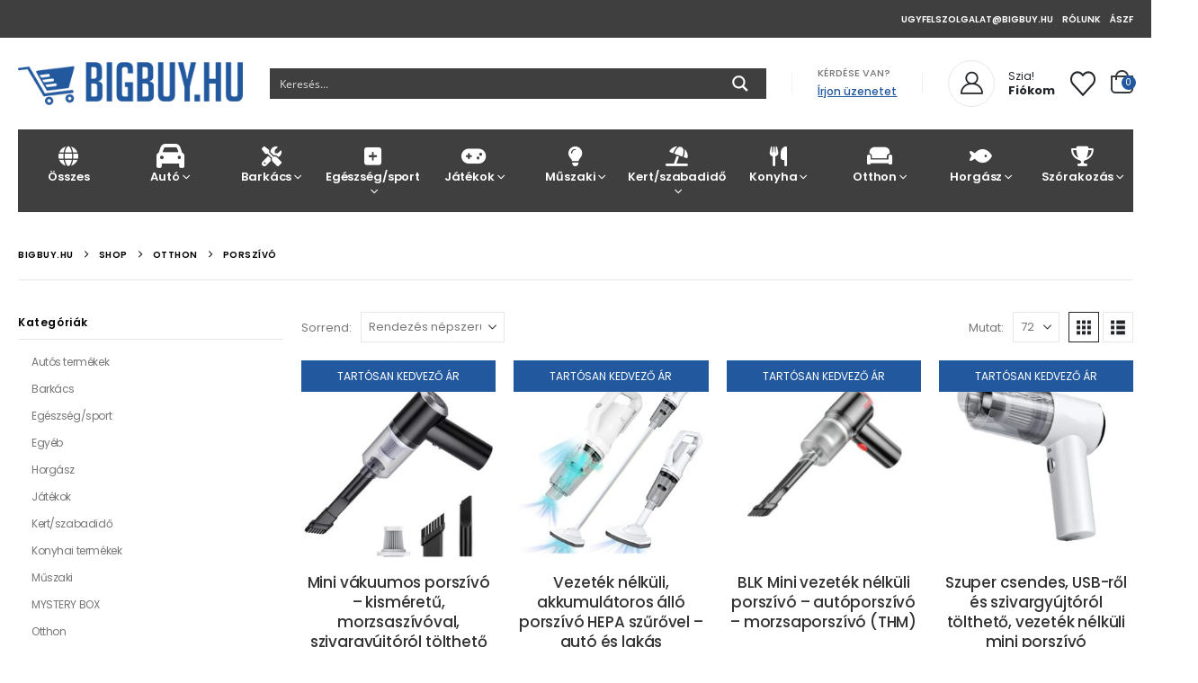

--- FILE ---
content_type: text/html; charset=UTF-8
request_url: https://bigbuy.hu/kategoria/otthon/porszivo/
body_size: 46631
content:
	<!DOCTYPE html>
	<html class=""  lang="hu" prefix="og: https://ogp.me/ns#">
	<head><meta http-equiv="Content-Type" content="text/html; charset=UTF-8" /><script>if(navigator.userAgent.match(/MSIE|Internet Explorer/i)||navigator.userAgent.match(/Trident\/7\..*?rv:11/i)){var href=document.location.href;if(!href.match(/[?&]nowprocket/)){if(href.indexOf("?")==-1){if(href.indexOf("#")==-1){document.location.href=href+"?nowprocket=1"}else{document.location.href=href.replace("#","?nowprocket=1#")}}else{if(href.indexOf("#")==-1){document.location.href=href+"&nowprocket=1"}else{document.location.href=href.replace("#","&nowprocket=1#")}}}}</script><script>class RocketLazyLoadScripts{constructor(){this.v="1.2.4",this.triggerEvents=["keydown","mousedown","mousemove","touchmove","touchstart","touchend","wheel"],this.userEventHandler=this._triggerListener.bind(this),this.touchStartHandler=this._onTouchStart.bind(this),this.touchMoveHandler=this._onTouchMove.bind(this),this.touchEndHandler=this._onTouchEnd.bind(this),this.clickHandler=this._onClick.bind(this),this.interceptedClicks=[],window.addEventListener("pageshow",t=>{this.persisted=t.persisted}),window.addEventListener("DOMContentLoaded",()=>{this._preconnect3rdParties()}),this.delayedScripts={normal:[],async:[],defer:[]},this.trash=[],this.allJQueries=[]}_addUserInteractionListener(t){if(document.hidden){t._triggerListener();return}this.triggerEvents.forEach(e=>window.addEventListener(e,t.userEventHandler,{passive:!0})),window.addEventListener("touchstart",t.touchStartHandler,{passive:!0}),window.addEventListener("mousedown",t.touchStartHandler),document.addEventListener("visibilitychange",t.userEventHandler)}_removeUserInteractionListener(){this.triggerEvents.forEach(t=>window.removeEventListener(t,this.userEventHandler,{passive:!0})),document.removeEventListener("visibilitychange",this.userEventHandler)}_onTouchStart(t){"HTML"!==t.target.tagName&&(window.addEventListener("touchend",this.touchEndHandler),window.addEventListener("mouseup",this.touchEndHandler),window.addEventListener("touchmove",this.touchMoveHandler,{passive:!0}),window.addEventListener("mousemove",this.touchMoveHandler),t.target.addEventListener("click",this.clickHandler),this._renameDOMAttribute(t.target,"onclick","rocket-onclick"),this._pendingClickStarted())}_onTouchMove(t){window.removeEventListener("touchend",this.touchEndHandler),window.removeEventListener("mouseup",this.touchEndHandler),window.removeEventListener("touchmove",this.touchMoveHandler,{passive:!0}),window.removeEventListener("mousemove",this.touchMoveHandler),t.target.removeEventListener("click",this.clickHandler),this._renameDOMAttribute(t.target,"rocket-onclick","onclick"),this._pendingClickFinished()}_onTouchEnd(){window.removeEventListener("touchend",this.touchEndHandler),window.removeEventListener("mouseup",this.touchEndHandler),window.removeEventListener("touchmove",this.touchMoveHandler,{passive:!0}),window.removeEventListener("mousemove",this.touchMoveHandler)}_onClick(t){t.target.removeEventListener("click",this.clickHandler),this._renameDOMAttribute(t.target,"rocket-onclick","onclick"),this.interceptedClicks.push(t),t.preventDefault(),t.stopPropagation(),t.stopImmediatePropagation(),this._pendingClickFinished()}_replayClicks(){window.removeEventListener("touchstart",this.touchStartHandler,{passive:!0}),window.removeEventListener("mousedown",this.touchStartHandler),this.interceptedClicks.forEach(t=>{t.target.dispatchEvent(new MouseEvent("click",{view:t.view,bubbles:!0,cancelable:!0}))})}_waitForPendingClicks(){return new Promise(t=>{this._isClickPending?this._pendingClickFinished=t:t()})}_pendingClickStarted(){this._isClickPending=!0}_pendingClickFinished(){this._isClickPending=!1}_renameDOMAttribute(t,e,r){t.hasAttribute&&t.hasAttribute(e)&&(event.target.setAttribute(r,event.target.getAttribute(e)),event.target.removeAttribute(e))}_triggerListener(){this._removeUserInteractionListener(this),"loading"===document.readyState?document.addEventListener("DOMContentLoaded",this._loadEverythingNow.bind(this)):this._loadEverythingNow()}_preconnect3rdParties(){let t=[];document.querySelectorAll("script[type=rocketlazyloadscript][data-rocket-src]").forEach(e=>{let r=e.getAttribute("data-rocket-src");if(r&&0!==r.indexOf("data:")){0===r.indexOf("//")&&(r=location.protocol+r);try{let i=new URL(r).origin;i!==location.origin&&t.push({src:i,crossOrigin:e.crossOrigin||"module"===e.getAttribute("data-rocket-type")})}catch(n){}}}),t=[...new Map(t.map(t=>[JSON.stringify(t),t])).values()],this._batchInjectResourceHints(t,"preconnect")}async _loadEverythingNow(){this.lastBreath=Date.now(),this._delayEventListeners(),this._delayJQueryReady(this),this._handleDocumentWrite(),this._registerAllDelayedScripts(),this._preloadAllScripts(),await this._loadScriptsFromList(this.delayedScripts.normal),await this._loadScriptsFromList(this.delayedScripts.defer),await this._loadScriptsFromList(this.delayedScripts.async);try{await this._triggerDOMContentLoaded(),await this._pendingWebpackRequests(this),await this._triggerWindowLoad()}catch(t){console.error(t)}window.dispatchEvent(new Event("rocket-allScriptsLoaded")),this._waitForPendingClicks().then(()=>{this._replayClicks()}),this._emptyTrash()}_registerAllDelayedScripts(){document.querySelectorAll("script[type=rocketlazyloadscript]").forEach(t=>{t.hasAttribute("data-rocket-src")?t.hasAttribute("async")&&!1!==t.async?this.delayedScripts.async.push(t):t.hasAttribute("defer")&&!1!==t.defer||"module"===t.getAttribute("data-rocket-type")?this.delayedScripts.defer.push(t):this.delayedScripts.normal.push(t):this.delayedScripts.normal.push(t)})}async _transformScript(t){if(await this._littleBreath(),!0===t.noModule&&"noModule"in HTMLScriptElement.prototype){t.setAttribute("data-rocket-status","skipped");return}return new Promise(navigator.userAgent.indexOf("Firefox/")>0||""===navigator.vendor?e=>{let r=document.createElement("script");[...t.attributes].forEach(t=>{let e=t.nodeName;"type"!==e&&("data-rocket-type"===e&&(e="type"),"data-rocket-src"===e&&(e="src"),r.setAttribute(e,t.nodeValue))}),t.text&&(r.text=t.text),r.hasAttribute("src")?(r.addEventListener("load",e),r.addEventListener("error",e)):(r.text=t.text,e());try{t.parentNode.replaceChild(r,t)}catch(i){e()}}:e=>{function r(){t.setAttribute("data-rocket-status","failed"),e()}try{let i=t.getAttribute("data-rocket-type"),n=t.getAttribute("data-rocket-src");i?(t.type=i,t.removeAttribute("data-rocket-type")):t.removeAttribute("type"),t.addEventListener("load",function r(){t.setAttribute("data-rocket-status","executed"),e()}),t.addEventListener("error",r),n?(t.removeAttribute("data-rocket-src"),t.src=n):t.src="data:text/javascript;base64,"+window.btoa(unescape(encodeURIComponent(t.text)))}catch(s){r()}})}async _loadScriptsFromList(t){let e=t.shift();return e&&e.isConnected?(await this._transformScript(e),this._loadScriptsFromList(t)):Promise.resolve()}_preloadAllScripts(){this._batchInjectResourceHints([...this.delayedScripts.normal,...this.delayedScripts.defer,...this.delayedScripts.async],"preload")}_batchInjectResourceHints(t,e){var r=document.createDocumentFragment();t.forEach(t=>{let i=t.getAttribute&&t.getAttribute("data-rocket-src")||t.src;if(i){let n=document.createElement("link");n.href=i,n.rel=e,"preconnect"!==e&&(n.as="script"),t.getAttribute&&"module"===t.getAttribute("data-rocket-type")&&(n.crossOrigin=!0),t.crossOrigin&&(n.crossOrigin=t.crossOrigin),t.integrity&&(n.integrity=t.integrity),r.appendChild(n),this.trash.push(n)}}),document.head.appendChild(r)}_delayEventListeners(){let t={};function e(e,r){!function e(r){!t[r]&&(t[r]={originalFunctions:{add:r.addEventListener,remove:r.removeEventListener},eventsToRewrite:[]},r.addEventListener=function(){arguments[0]=i(arguments[0]),t[r].originalFunctions.add.apply(r,arguments)},r.removeEventListener=function(){arguments[0]=i(arguments[0]),t[r].originalFunctions.remove.apply(r,arguments)});function i(e){return t[r].eventsToRewrite.indexOf(e)>=0?"rocket-"+e:e}}(e),t[e].eventsToRewrite.push(r)}function r(t,e){let r=t[e];Object.defineProperty(t,e,{get:()=>r||function(){},set(i){t["rocket"+e]=r=i}})}e(document,"DOMContentLoaded"),e(window,"DOMContentLoaded"),e(window,"load"),e(window,"pageshow"),e(document,"readystatechange"),r(document,"onreadystatechange"),r(window,"onload"),r(window,"onpageshow")}_delayJQueryReady(t){let e;function r(t){return t.split(" ").map(t=>"load"===t||0===t.indexOf("load.")?"rocket-jquery-load":t).join(" ")}function i(i){if(i&&i.fn&&!t.allJQueries.includes(i)){i.fn.ready=i.fn.init.prototype.ready=function(e){return t.domReadyFired?e.bind(document)(i):document.addEventListener("rocket-DOMContentLoaded",()=>e.bind(document)(i)),i([])};let n=i.fn.on;i.fn.on=i.fn.init.prototype.on=function(){return this[0]===window&&("string"==typeof arguments[0]||arguments[0]instanceof String?arguments[0]=r(arguments[0]):"object"==typeof arguments[0]&&Object.keys(arguments[0]).forEach(t=>{let e=arguments[0][t];delete arguments[0][t],arguments[0][r(t)]=e})),n.apply(this,arguments),this},t.allJQueries.push(i)}e=i}i(window.jQuery),Object.defineProperty(window,"jQuery",{get:()=>e,set(t){i(t)}})}async _pendingWebpackRequests(t){let e=document.querySelector("script[data-webpack]");async function r(){return new Promise(t=>{e.addEventListener("load",t),e.addEventListener("error",t)})}e&&(await r(),await t._requestAnimFrame(),await t._pendingWebpackRequests(t))}async _triggerDOMContentLoaded(){this.domReadyFired=!0,await this._littleBreath(),document.dispatchEvent(new Event("rocket-DOMContentLoaded")),await this._littleBreath(),window.dispatchEvent(new Event("rocket-DOMContentLoaded")),await this._littleBreath(),document.dispatchEvent(new Event("rocket-readystatechange")),await this._littleBreath(),document.rocketonreadystatechange&&document.rocketonreadystatechange()}async _triggerWindowLoad(){await this._littleBreath(),window.dispatchEvent(new Event("rocket-load")),await this._littleBreath(),window.rocketonload&&window.rocketonload(),await this._littleBreath(),this.allJQueries.forEach(t=>t(window).trigger("rocket-jquery-load")),await this._littleBreath();let t=new Event("rocket-pageshow");t.persisted=this.persisted,window.dispatchEvent(t),await this._littleBreath(),window.rocketonpageshow&&window.rocketonpageshow({persisted:this.persisted})}_handleDocumentWrite(){let t=new Map;document.write=document.writeln=function(e){let r=document.currentScript;r||console.error("WPRocket unable to document.write this: "+e);let i=document.createRange(),n=r.parentElement,s=t.get(r);void 0===s&&(s=r.nextSibling,t.set(r,s));let a=document.createDocumentFragment();i.setStart(a,0),a.appendChild(i.createContextualFragment(e)),n.insertBefore(a,s)}}async _littleBreath(){Date.now()-this.lastBreath>45&&(await this._requestAnimFrame(),this.lastBreath=Date.now())}async _requestAnimFrame(){return document.hidden?new Promise(t=>setTimeout(t)):new Promise(t=>requestAnimationFrame(t))}_emptyTrash(){this.trash.forEach(t=>t.remove())}static run(){let t=new RocketLazyLoadScripts;t._addUserInteractionListener(t)}}RocketLazyLoadScripts.run();</script>
		<meta http-equiv="X-UA-Compatible" content="IE=edge" />
		
		<meta name="viewport" content="width=device-width, initial-scale=1, minimum-scale=1" />

		<link rel="profile" href="https://gmpg.org/xfn/11" />
		<link rel="pingback" href="https://bigbuy.hu/xmlrpc.php" />
		<script type="rocketlazyloadscript" data-rocket-type='text/javascript' id='asp-1be089c6-js-before'>if ( typeof window.ASP == 'undefined') { window.ASP = {wp_rocket_exception: "DOMContentLoaded", ajaxurl: "https:\/\/bigbuy.hu\/wp-admin\/admin-ajax.php", home_url: "https:\/\/bigbuy.hu\/", rest_url: "https:\/\/bigbuy.hu\/wp-json\/", backend_ajaxurl: "https:\/\/bigbuy.hu\/wp-admin\/admin-ajax.php", asp_url: "https:\/\/bigbuy.hu\/wp-content\/plugins\/ajax-search-pro\/", upload_url: "https:\/\/bigbuy.hu\/wp-content\/uploads\/asp_upload\/", detect_ajax: 0, media_query: "EOtTRm", version: "4.28.0", build: 5107, pageHTML: "", additional_scripts: [{"handle":"wd-asp-ajaxsearchpro","src":"https:\/\/bigbuy.hu\/wp-content\/plugins\/ajax-search-pro\/js\/min\/plugin\/merged\/asp.min.js","prereq":false}], script_async_load: false, font_url: "https:\/\/bigbuy.hu\/wp-content\/plugins\/ajax-search-pro\/css\/fonts\/icons\/icons2.woff2", init_only_in_viewport: true, highlight: {"enabled":false,"data":[]}, debug: false, instances: {}, statistics: {"enabled":true,"record_results":true,"record_result_interactions":true,"results_page_dom_selector":""}, analytics: {"method":"event","tracking_id":"","event":{"focus":{"active":true,"action":"focus","category":"ASP {search_id} | {search_name}","label":"Input focus","value":"1"},"search_start":{"active":false,"action":"search_start","category":"ASP {search_id} | {search_name}","label":"Phrase: {phrase}","value":"1"},"search_end":{"active":true,"action":"search_end","category":"ASP {search_id} | {search_name}","label":"{phrase} | {results_count}","value":"1"},"magnifier":{"active":true,"action":"magnifier","category":"ASP {search_id} | {search_name}","label":"Magnifier clicked","value":"1"},"return":{"active":true,"action":"return","category":"ASP {search_id} | {search_name}","label":"Return button pressed","value":"1"},"try_this":{"active":true,"action":"try_this","category":"ASP {search_id} | {search_name}","label":"Try this click | {phrase}","value":"1"},"facet_change":{"active":false,"action":"facet_change","category":"ASP {search_id} | {search_name}","label":"{option_label} | {option_value}","value":"1"},"result_click":{"active":true,"action":"result_click","category":"ASP {search_id} | {search_name}","label":"{result_title} | {result_url}","value":"1"}}}}};</script>
<!-- Google Tag Manager for WordPress by gtm4wp.com -->
<script data-cfasync="false" data-pagespeed-no-defer>
	var gtm4wp_datalayer_name = "dataLayer";
	var dataLayer = dataLayer || [];
	const gtm4wp_use_sku_instead = 0;
	const gtm4wp_currency = 'HUF';
	const gtm4wp_product_per_impression = 10;
	const gtm4wp_clear_ecommerce = false;
	const gtm4wp_datalayer_max_timeout = 2000;
</script>
<!-- End Google Tag Manager for WordPress by gtm4wp.com -->
<!-- Search Engine Optimization by Rank Math - https://rankmath.com/ -->
<title>Porszívó - BIG BUY WEBSHOP</title>
<meta name="robots" content="follow, index, max-snippet:-1, max-video-preview:-1, max-image-preview:large"/>
<link rel="canonical" href="https://bigbuy.hu/kategoria/otthon/porszivo/" />
<meta property="og:locale" content="hu_HU" />
<meta property="og:type" content="article" />
<meta property="og:title" content="Porszívó - BIG BUY WEBSHOP" />
<meta property="og:url" content="https://bigbuy.hu/kategoria/otthon/porszivo/" />
<meta property="og:site_name" content="BIG BUY WEBSHOP" />
<meta name="twitter:card" content="summary_large_image" />
<meta name="twitter:title" content="Porszívó - BIG BUY WEBSHOP" />
<meta name="twitter:label1" content="Termékek" />
<meta name="twitter:data1" content="11" />
<script type="application/ld+json" class="rank-math-schema">{"@context":"https://schema.org","@graph":[{"@type":"Organization","@id":"https://bigbuy.hu/#organization","name":"BIG BUY WEBSHOP"},{"@type":"WebSite","@id":"https://bigbuy.hu/#website","url":"https://bigbuy.hu","name":"BIG BUY WEBSHOP","publisher":{"@id":"https://bigbuy.hu/#organization"},"inLanguage":"hu"},{"@type":"CollectionPage","@id":"https://bigbuy.hu/kategoria/otthon/porszivo/#webpage","url":"https://bigbuy.hu/kategoria/otthon/porszivo/","name":"Porsz\u00edv\u00f3 - BIG BUY WEBSHOP","isPartOf":{"@id":"https://bigbuy.hu/#website"},"inLanguage":"hu"}]}</script>
<!-- /Rank Math WordPress SEO plugin -->

<script type="rocketlazyloadscript" data-rocket-type='application/javascript' id='pys-version-script'>console.log('PixelYourSite PRO version 12.3.5.1');</script>
<link rel="alternate" type="application/rss+xml" title="BIG BUY WEBSHOP &raquo; hírcsatorna" href="https://bigbuy.hu/feed/" />
<link rel="alternate" type="application/rss+xml" title="BIG BUY WEBSHOP &raquo; hozzászólás hírcsatorna" href="https://bigbuy.hu/comments/feed/" />
<link rel="alternate" type="application/rss+xml" title="BIG BUY WEBSHOP &raquo; Porszívó Kategória hírforrás" href="https://bigbuy.hu/kategoria/otthon/porszivo/feed/" />
		<link rel="shortcut icon" href="" type="image/x-icon" />
				<link rel="apple-touch-icon" href="" />
				<link rel="apple-touch-icon" sizes="120x120" href="" />
				<link rel="apple-touch-icon" sizes="76x76" href="" />
				<link rel="apple-touch-icon" sizes="152x152" href="" />
		<style id='wp-img-auto-sizes-contain-inline-css'>
img:is([sizes=auto i],[sizes^="auto," i]){contain-intrinsic-size:3000px 1500px}
/*# sourceURL=wp-img-auto-sizes-contain-inline-css */
</style>
<link data-minify="1" rel='stylesheet' id='wc-multistore-product-css-css' href='https://bigbuy.hu/wp-content/cache/min/1/wp-content/plugins/woocommerce-multistore/assets/css/wc-multistore-product.css?ver=1768566043' media='all' />
<link data-minify="1" rel='stylesheet' id='vat-number-block-css' href='https://bigbuy.hu/wp-content/cache/min/1/wp-content/plugins/integration-for-szamlazzhu-woocommerce/build/style-vat-number-block.css?ver=1768566043' media='all' />
<style id='wp-emoji-styles-inline-css'>

	img.wp-smiley, img.emoji {
		display: inline !important;
		border: none !important;
		box-shadow: none !important;
		height: 1em !important;
		width: 1em !important;
		margin: 0 0.07em !important;
		vertical-align: -0.1em !important;
		background: none !important;
		padding: 0 !important;
	}
/*# sourceURL=wp-emoji-styles-inline-css */
</style>
<link rel='stylesheet' id='wp-block-library-css' href='https://bigbuy.hu/wp-includes/css/dist/block-library/style.min.css?ver=6.9' media='all' />
<style id='global-styles-inline-css'>
:root{--wp--preset--aspect-ratio--square: 1;--wp--preset--aspect-ratio--4-3: 4/3;--wp--preset--aspect-ratio--3-4: 3/4;--wp--preset--aspect-ratio--3-2: 3/2;--wp--preset--aspect-ratio--2-3: 2/3;--wp--preset--aspect-ratio--16-9: 16/9;--wp--preset--aspect-ratio--9-16: 9/16;--wp--preset--color--black: #000000;--wp--preset--color--cyan-bluish-gray: #abb8c3;--wp--preset--color--white: #ffffff;--wp--preset--color--pale-pink: #f78da7;--wp--preset--color--vivid-red: #cf2e2e;--wp--preset--color--luminous-vivid-orange: #ff6900;--wp--preset--color--luminous-vivid-amber: #fcb900;--wp--preset--color--light-green-cyan: #7bdcb5;--wp--preset--color--vivid-green-cyan: #00d084;--wp--preset--color--pale-cyan-blue: #8ed1fc;--wp--preset--color--vivid-cyan-blue: #0693e3;--wp--preset--color--vivid-purple: #9b51e0;--wp--preset--color--primary: var(--porto-primary-color);--wp--preset--color--secondary: var(--porto-secondary-color);--wp--preset--color--tertiary: var(--porto-tertiary-color);--wp--preset--color--quaternary: var(--porto-quaternary-color);--wp--preset--color--dark: var(--porto-dark-color);--wp--preset--color--light: var(--porto-light-color);--wp--preset--color--primary-hover: var(--porto-primary-light-5);--wp--preset--gradient--vivid-cyan-blue-to-vivid-purple: linear-gradient(135deg,rgb(6,147,227) 0%,rgb(155,81,224) 100%);--wp--preset--gradient--light-green-cyan-to-vivid-green-cyan: linear-gradient(135deg,rgb(122,220,180) 0%,rgb(0,208,130) 100%);--wp--preset--gradient--luminous-vivid-amber-to-luminous-vivid-orange: linear-gradient(135deg,rgb(252,185,0) 0%,rgb(255,105,0) 100%);--wp--preset--gradient--luminous-vivid-orange-to-vivid-red: linear-gradient(135deg,rgb(255,105,0) 0%,rgb(207,46,46) 100%);--wp--preset--gradient--very-light-gray-to-cyan-bluish-gray: linear-gradient(135deg,rgb(238,238,238) 0%,rgb(169,184,195) 100%);--wp--preset--gradient--cool-to-warm-spectrum: linear-gradient(135deg,rgb(74,234,220) 0%,rgb(151,120,209) 20%,rgb(207,42,186) 40%,rgb(238,44,130) 60%,rgb(251,105,98) 80%,rgb(254,248,76) 100%);--wp--preset--gradient--blush-light-purple: linear-gradient(135deg,rgb(255,206,236) 0%,rgb(152,150,240) 100%);--wp--preset--gradient--blush-bordeaux: linear-gradient(135deg,rgb(254,205,165) 0%,rgb(254,45,45) 50%,rgb(107,0,62) 100%);--wp--preset--gradient--luminous-dusk: linear-gradient(135deg,rgb(255,203,112) 0%,rgb(199,81,192) 50%,rgb(65,88,208) 100%);--wp--preset--gradient--pale-ocean: linear-gradient(135deg,rgb(255,245,203) 0%,rgb(182,227,212) 50%,rgb(51,167,181) 100%);--wp--preset--gradient--electric-grass: linear-gradient(135deg,rgb(202,248,128) 0%,rgb(113,206,126) 100%);--wp--preset--gradient--midnight: linear-gradient(135deg,rgb(2,3,129) 0%,rgb(40,116,252) 100%);--wp--preset--font-size--small: 13px;--wp--preset--font-size--medium: 20px;--wp--preset--font-size--large: 36px;--wp--preset--font-size--x-large: 42px;--wp--preset--spacing--20: 0.44rem;--wp--preset--spacing--30: 0.67rem;--wp--preset--spacing--40: 1rem;--wp--preset--spacing--50: 1.5rem;--wp--preset--spacing--60: 2.25rem;--wp--preset--spacing--70: 3.38rem;--wp--preset--spacing--80: 5.06rem;--wp--preset--shadow--natural: 6px 6px 9px rgba(0, 0, 0, 0.2);--wp--preset--shadow--deep: 12px 12px 50px rgba(0, 0, 0, 0.4);--wp--preset--shadow--sharp: 6px 6px 0px rgba(0, 0, 0, 0.2);--wp--preset--shadow--outlined: 6px 6px 0px -3px rgb(255, 255, 255), 6px 6px rgb(0, 0, 0);--wp--preset--shadow--crisp: 6px 6px 0px rgb(0, 0, 0);}:where(.is-layout-flex){gap: 0.5em;}:where(.is-layout-grid){gap: 0.5em;}body .is-layout-flex{display: flex;}.is-layout-flex{flex-wrap: wrap;align-items: center;}.is-layout-flex > :is(*, div){margin: 0;}body .is-layout-grid{display: grid;}.is-layout-grid > :is(*, div){margin: 0;}:where(.wp-block-columns.is-layout-flex){gap: 2em;}:where(.wp-block-columns.is-layout-grid){gap: 2em;}:where(.wp-block-post-template.is-layout-flex){gap: 1.25em;}:where(.wp-block-post-template.is-layout-grid){gap: 1.25em;}.has-black-color{color: var(--wp--preset--color--black) !important;}.has-cyan-bluish-gray-color{color: var(--wp--preset--color--cyan-bluish-gray) !important;}.has-white-color{color: var(--wp--preset--color--white) !important;}.has-pale-pink-color{color: var(--wp--preset--color--pale-pink) !important;}.has-vivid-red-color{color: var(--wp--preset--color--vivid-red) !important;}.has-luminous-vivid-orange-color{color: var(--wp--preset--color--luminous-vivid-orange) !important;}.has-luminous-vivid-amber-color{color: var(--wp--preset--color--luminous-vivid-amber) !important;}.has-light-green-cyan-color{color: var(--wp--preset--color--light-green-cyan) !important;}.has-vivid-green-cyan-color{color: var(--wp--preset--color--vivid-green-cyan) !important;}.has-pale-cyan-blue-color{color: var(--wp--preset--color--pale-cyan-blue) !important;}.has-vivid-cyan-blue-color{color: var(--wp--preset--color--vivid-cyan-blue) !important;}.has-vivid-purple-color{color: var(--wp--preset--color--vivid-purple) !important;}.has-black-background-color{background-color: var(--wp--preset--color--black) !important;}.has-cyan-bluish-gray-background-color{background-color: var(--wp--preset--color--cyan-bluish-gray) !important;}.has-white-background-color{background-color: var(--wp--preset--color--white) !important;}.has-pale-pink-background-color{background-color: var(--wp--preset--color--pale-pink) !important;}.has-vivid-red-background-color{background-color: var(--wp--preset--color--vivid-red) !important;}.has-luminous-vivid-orange-background-color{background-color: var(--wp--preset--color--luminous-vivid-orange) !important;}.has-luminous-vivid-amber-background-color{background-color: var(--wp--preset--color--luminous-vivid-amber) !important;}.has-light-green-cyan-background-color{background-color: var(--wp--preset--color--light-green-cyan) !important;}.has-vivid-green-cyan-background-color{background-color: var(--wp--preset--color--vivid-green-cyan) !important;}.has-pale-cyan-blue-background-color{background-color: var(--wp--preset--color--pale-cyan-blue) !important;}.has-vivid-cyan-blue-background-color{background-color: var(--wp--preset--color--vivid-cyan-blue) !important;}.has-vivid-purple-background-color{background-color: var(--wp--preset--color--vivid-purple) !important;}.has-black-border-color{border-color: var(--wp--preset--color--black) !important;}.has-cyan-bluish-gray-border-color{border-color: var(--wp--preset--color--cyan-bluish-gray) !important;}.has-white-border-color{border-color: var(--wp--preset--color--white) !important;}.has-pale-pink-border-color{border-color: var(--wp--preset--color--pale-pink) !important;}.has-vivid-red-border-color{border-color: var(--wp--preset--color--vivid-red) !important;}.has-luminous-vivid-orange-border-color{border-color: var(--wp--preset--color--luminous-vivid-orange) !important;}.has-luminous-vivid-amber-border-color{border-color: var(--wp--preset--color--luminous-vivid-amber) !important;}.has-light-green-cyan-border-color{border-color: var(--wp--preset--color--light-green-cyan) !important;}.has-vivid-green-cyan-border-color{border-color: var(--wp--preset--color--vivid-green-cyan) !important;}.has-pale-cyan-blue-border-color{border-color: var(--wp--preset--color--pale-cyan-blue) !important;}.has-vivid-cyan-blue-border-color{border-color: var(--wp--preset--color--vivid-cyan-blue) !important;}.has-vivid-purple-border-color{border-color: var(--wp--preset--color--vivid-purple) !important;}.has-vivid-cyan-blue-to-vivid-purple-gradient-background{background: var(--wp--preset--gradient--vivid-cyan-blue-to-vivid-purple) !important;}.has-light-green-cyan-to-vivid-green-cyan-gradient-background{background: var(--wp--preset--gradient--light-green-cyan-to-vivid-green-cyan) !important;}.has-luminous-vivid-amber-to-luminous-vivid-orange-gradient-background{background: var(--wp--preset--gradient--luminous-vivid-amber-to-luminous-vivid-orange) !important;}.has-luminous-vivid-orange-to-vivid-red-gradient-background{background: var(--wp--preset--gradient--luminous-vivid-orange-to-vivid-red) !important;}.has-very-light-gray-to-cyan-bluish-gray-gradient-background{background: var(--wp--preset--gradient--very-light-gray-to-cyan-bluish-gray) !important;}.has-cool-to-warm-spectrum-gradient-background{background: var(--wp--preset--gradient--cool-to-warm-spectrum) !important;}.has-blush-light-purple-gradient-background{background: var(--wp--preset--gradient--blush-light-purple) !important;}.has-blush-bordeaux-gradient-background{background: var(--wp--preset--gradient--blush-bordeaux) !important;}.has-luminous-dusk-gradient-background{background: var(--wp--preset--gradient--luminous-dusk) !important;}.has-pale-ocean-gradient-background{background: var(--wp--preset--gradient--pale-ocean) !important;}.has-electric-grass-gradient-background{background: var(--wp--preset--gradient--electric-grass) !important;}.has-midnight-gradient-background{background: var(--wp--preset--gradient--midnight) !important;}.has-small-font-size{font-size: var(--wp--preset--font-size--small) !important;}.has-medium-font-size{font-size: var(--wp--preset--font-size--medium) !important;}.has-large-font-size{font-size: var(--wp--preset--font-size--large) !important;}.has-x-large-font-size{font-size: var(--wp--preset--font-size--x-large) !important;}
/*# sourceURL=global-styles-inline-css */
</style>

<style id='classic-theme-styles-inline-css'>
/*! This file is auto-generated */
.wp-block-button__link{color:#fff;background-color:#32373c;border-radius:9999px;box-shadow:none;text-decoration:none;padding:calc(.667em + 2px) calc(1.333em + 2px);font-size:1.125em}.wp-block-file__button{background:#32373c;color:#fff;text-decoration:none}
/*# sourceURL=/wp-includes/css/classic-themes.min.css */
</style>
<link data-minify="1" rel='stylesheet' id='wc_sa-font-icons-css' href='https://bigbuy.hu/wp-content/cache/min/1/wp-content/plugins/woocommerce-status-actions/assets/css/font-icons.css?ver=1768566043' media='all' />
<link data-minify="1" rel='stylesheet' id='wc_sa-frontend-css' href='https://bigbuy.hu/wp-content/cache/min/1/wp-content/plugins/woocommerce-status-actions/assets/css/frontend.css?ver=1768566043' media='all' />
<style id='woocommerce-inline-inline-css'>
.woocommerce form .form-row .required { visibility: visible; }
/*# sourceURL=woocommerce-inline-inline-css */
</style>
<link rel='stylesheet' id='cmplz-general-css' href='https://bigbuy.hu/wp-content/plugins/complianz-gdpr-premium/assets/css/cookieblocker.min.css?ver=1768399071' media='all' />
<link data-minify="1" rel='stylesheet' id='product-price-history-chart-css' href='https://bigbuy.hu/wp-content/cache/min/1/wp-content/plugins/product-price-history/assets/build/public-chart.css?ver=1768566043' media='all' />
<link data-minify="1" rel='stylesheet' id='woocommerce-product-attachment-css' href='https://bigbuy.hu/wp-content/cache/min/1/wp-content/plugins/woo-product-attachment/public/css/woocommerce-product-attachment-public.css?ver=1768566043' media='all' />
<link rel='stylesheet' id='wcwl_frontend-css' href='https://bigbuy.hu/wp-content/plugins/woocommerce-waitlist/includes/css/src/wcwl_frontend.min.css?ver=2.2.6' media='all' />
<link data-minify="1" rel='stylesheet' id='dashicons-css' href='https://bigbuy.hu/wp-content/cache/min/1/wp-includes/css/dashicons.min.css?ver=1768566043' media='all' />
<link data-minify="1" rel='stylesheet' id='porto-css-vars-css' href='https://bigbuy.hu/wp-content/cache/min/1/wp-content/uploads/porto_styles/theme_css_vars.css?ver=1768566043' media='all' />
<link data-minify="1" rel='stylesheet' id='js_composer_front-css' href='https://bigbuy.hu/wp-content/cache/min/1/wp-content/plugins/js_composer/assets/css/js_composer.min.css?ver=1768566043' media='all' />
<link data-minify="1" rel='stylesheet' id='bootstrap-css' href='https://bigbuy.hu/wp-content/cache/min/1/wp-content/uploads/porto_styles/bootstrap.css?ver=1768566043' media='all' />
<link data-minify="1" rel='stylesheet' id='porto-plugins-css' href='https://bigbuy.hu/wp-content/cache/min/1/wp-content/themes/porto/css/plugins.css?ver=1768566043' media='all' />
<link data-minify="1" rel='stylesheet' id='porto-theme-css' href='https://bigbuy.hu/wp-content/cache/min/1/wp-content/themes/porto/css/theme.css?ver=1768566043' media='all' />
<link data-minify="1" rel='stylesheet' id='porto-animate-css' href='https://bigbuy.hu/wp-content/cache/min/1/wp-content/themes/porto/css/part/animate.css?ver=1768566043' media='all' />
<link data-minify="1" rel='stylesheet' id='porto-widget-text-css' href='https://bigbuy.hu/wp-content/cache/min/1/wp-content/themes/porto/css/part/widget-text.css?ver=1768566043' media='all' />
<link data-minify="1" rel='stylesheet' id='porto-widget-tag-cloud-css' href='https://bigbuy.hu/wp-content/cache/min/1/wp-content/themes/porto/css/part/widget-tag-cloud.css?ver=1768566043' media='all' />
<link data-minify="1" rel='stylesheet' id='porto-blog-legacy-css' href='https://bigbuy.hu/wp-content/cache/min/1/wp-content/themes/porto/css/part/blog-legacy.css?ver=1768566043' media='all' />
<link data-minify="1" rel='stylesheet' id='porto-side-menu-css' href='https://bigbuy.hu/wp-content/cache/min/1/wp-content/themes/porto/css/part/side-slide.css?ver=1768566043' media='all' />
<link data-minify="1" rel='stylesheet' id='porto-header-shop-css' href='https://bigbuy.hu/wp-content/cache/min/1/wp-content/themes/porto/css/part/header-shop.css?ver=1768566043' media='all' />
<link data-minify="1" rel='stylesheet' id='porto-header-legacy-css' href='https://bigbuy.hu/wp-content/cache/min/1/wp-content/themes/porto/css/part/header-legacy.css?ver=1768566043' media='all' />
<link data-minify="1" rel='stylesheet' id='porto-footer-legacy-css' href='https://bigbuy.hu/wp-content/cache/min/1/wp-content/themes/porto/css/part/footer-legacy.css?ver=1768566043' media='all' />
<link data-minify="1" rel='stylesheet' id='porto-side-nav-panel-css' href='https://bigbuy.hu/wp-content/cache/min/1/wp-content/themes/porto/css/part/side-nav-panel.css?ver=1768566043' media='all' />
<link rel='stylesheet' id='porto-media-mobile-sidebar-css' href='https://bigbuy.hu/wp-content/themes/porto/css/part/media-mobile-sidebar.css?ver=7.7.2' media='(max-width:991px)' />
<link data-minify="1" rel='stylesheet' id='porto-shortcodes-css' href='https://bigbuy.hu/wp-content/cache/min/1/wp-content/uploads/porto_styles/shortcodes.css?ver=1768566043' media='all' />
<link data-minify="1" rel='stylesheet' id='porto-theme-shop-css' href='https://bigbuy.hu/wp-content/cache/min/1/wp-content/themes/porto/css/theme_shop.css?ver=1768566043' media='all' />
<link data-minify="1" rel='stylesheet' id='porto-shop-legacy-css' href='https://bigbuy.hu/wp-content/cache/min/1/wp-content/themes/porto/css/part/shop-legacy.css?ver=1768566043' media='all' />
<link data-minify="1" rel='stylesheet' id='porto-shop-sidebar-base-css' href='https://bigbuy.hu/wp-content/cache/min/1/wp-content/themes/porto/css/part/shop-sidebar-base.css?ver=1768566043' media='all' />
<link data-minify="1" rel='stylesheet' id='porto-woo-widget-price-filter-css' href='https://bigbuy.hu/wp-content/cache/min/1/wp-content/themes/porto/css/part/woo-widget-porto-price-filter.css?ver=1768566511' media='all' />
<link data-minify="1" rel='stylesheet' id='porto-wooco-widget-price-filter-css' href='https://bigbuy.hu/wp-content/cache/min/1/wp-content/themes/porto/css/part/woo-widget-price-filter.css?ver=1768566511' media='all' />
<link data-minify="1" rel='stylesheet' id='porto-shop-toolbar-css' href='https://bigbuy.hu/wp-content/cache/min/1/wp-content/themes/porto/css/theme/shop/other/toolbar.css?ver=1768566511' media='all' />
<link data-minify="1" rel='stylesheet' id='porto-wcwl-css' href='https://bigbuy.hu/wp-content/cache/min/1/wp-content/themes/porto/css/theme_wcwl.css?ver=1768566043' media='all' />
<link data-minify="1" rel='stylesheet' id='porto-theme-wpb-css' href='https://bigbuy.hu/wp-content/cache/min/1/wp-content/themes/porto/css/theme_wpb.css?ver=1768566043' media='all' />
<link data-minify="1" rel='stylesheet' id='porto-dynamic-style-css' href='https://bigbuy.hu/wp-content/cache/min/1/wp-content/uploads/porto_styles/dynamic_style.css?ver=1768566043' media='all' />
<link data-minify="1" rel='stylesheet' id='porto-type-builder-css' href='https://bigbuy.hu/wp-content/cache/min/1/wp-content/plugins/porto-functionality/builders/assets/type-builder.css?ver=1768566043' media='all' />
<link data-minify="1" rel='stylesheet' id='porto-account-login-style-css' href='https://bigbuy.hu/wp-content/cache/min/1/wp-content/themes/porto/css/theme/shop/login-style/account-login.css?ver=1768566043' media='all' />
<link data-minify="1" rel='stylesheet' id='porto-theme-woopage-css' href='https://bigbuy.hu/wp-content/cache/min/1/wp-content/themes/porto/css/theme/shop/other/woopage.css?ver=1768566043' media='all' />
<link data-minify="1" rel='stylesheet' id='porto-style-css' href='https://bigbuy.hu/wp-content/cache/min/1/wp-content/themes/porto/style.css?ver=1768566043' media='all' />
<style id='porto-style-inline-css'>
.side-header-narrow-bar-logo{max-width:170px}@media (min-width:992px){}#header.sticky-header .main-menu > li.menu-item > a,#header.sticky-header .main-menu > li.menu-custom-content a{color:#ffffff}#header.sticky-header .main-menu > li.menu-item:hover > a,#header.sticky-header .main-menu > li.menu-item.active:hover > a,#header.sticky-header .main-menu > li.menu-custom-content:hover a{color:#ffffff}@media (min-width:992px){.header-main .header-left,#header .searchform-popup,#header .searchform .text{-ms-flex:1;flex:1}#header .searchform{display:block;box-shadow:none;line-height:48px}#header .searchform input{width:100%;border:none;height:48px;padding:0 0 0 25px;font-style:italic}#header .searchform button{padding-right:20px;height:48px}.header-main .header-right .separator{margin-left:2em;margin-right:1em}#header .logo{margin-right:1rem}#header .main-menu{display:-ms-flexbox;display:flex;width:100%;overflow:auto hidden;background-color:#403f3f;-webkit-overflow-scrolling:touch;margin-bottom:20px}}#header .separator{height:1.75em;border-color:rgba(0,0,0,.06)}.header-top .porto-block{width:100%;margin:0}#header .header-left{-ms-flex:1;flex:1}#mini-cart .minicart-icon{width:25px;height:20px;border:2px solid #222529;border-radius:0 0 5px 5px;position:relative;opacity:.9;top:1px}#mini-cart .minicart-icon:before{content:'';position:absolute;border:2px solid;border-color:inherit;border-bottom:none;border-radius:10px 10px 0 0;left:50%;top:-8px;margin-left:-7.5px;width:15px;height:11px}#mini-cart .cart-head:after{display:none}#header:not(.sticky-header) #mini-cart .cart-head{padding-right:0}#mini-cart .cart-items{left:auto;right:-3px;top:1px}.sticky-header #mini-cart .minicart-icon{border-color:#222529}#mini-cart .cart-popup:before{right:12.7px}#mini-cart .cart-popup:after{right:12px}#header .porto-sicon-box{margin-bottom:0;text-align:left}#header .wishlist i{vertical-align:middle;font-size:28px}#mini-cart .cart-items{background-color:#22589e;font-weight:400}#header .main-menu::-webkit-scrollbar{height:10px}#header .main-menu::-webkit-scrollbar-track{background:#323232;border-radius:10px;margin:8px}#header .main-menu::-webkit-scrollbar-thumb{background:#6c6a6a;border-radius:10px}#header .main-menu > li.menu-item{max-width:10%;flex:0 0 10%;margin:0}#header .main-menu > li.menu-item > a{height:100%;width:100%;text-align:center}#header .main-menu a i{display:block;margin:0 auto 4px;font-size:1.7em;line-height:30px;letter-spacing:-0.01em}#header .main-menu a .size-lg{font-size:2.4em}@media (max-width:1260px){#header .main-menu{border-bottom:5px solid #403f3f}#header .main-menu > li.menu-item{max-width:12.5%;flex:0 0 12.5%}}@media (max-width:991px){#header:not(.sticky-header) #mini-cart .cart-head{min-width:45px}#header .separator,.header-main .porto-sicon-box .porto-sicon-header{display:none}#header .header-main .porto-icon{border:none !important;width:1em !important;margin:0;opacity:.9}#header .searchform-popup .search-toggle{font-size:21px;top:1px}}#side-nav-panel .accordion-menu > li.menu-item > a,#side-nav-panel .menu-custom-block a{text-transform:none;padding:10px 15px}#side-nav-panel .accordion-menu li.menu-item:hover > a,#side-nav-panel .menu-custom-block a:hover{background:#eb7100}#side-nav-panel .accordion-menu li.menu-item > a > i{font-size:1.5em;margin-right:10px;vertical-align:middle;display:inline-block;width:32px}#side-nav-panel .accordion-menu li.menu-item > a > .size-lg{font-size:2em}#side-nav-panel .accordion-menu li.menu-item > a > i:before{margin:0}#side-nav-panel .menu-wrap,#side-nav-panel .menu-custom-block{padding:0}#side-nav-panel .share-links a:not(:hover){background:none}#header.sticky-header .main-menu-wrap{box-shadow:none}.page-top{padding-top:0;padding-bottom:0}.page-top .breadcrumbs-wrap{font-size:10px;font-weight:600;letter-spacing:.05em;padding:15px 0;border-bottom:1px solid #e7e7e7}.widget_wysija_cont .wysija-paragraph{width:100%}.widget_wysija_cont .wysija-input{height:48px;border-radius:24px 0 0 24px;font-style:italic;font-size:12px;padding-left:20px;box-shadow:none}.widget_wysija_cont .wysija-submit{font-size:1em;padding:10px 35px 10px 30px;border-radius:0 24px 24px 0;height:48px}.porto-sicon-box{margin-bottom:0}.h-100 > .porto-ultimate-content-box{height:100%;display:-ms-flexbox;display:flex;-ms-flex-direction:column;flex-direction:column;-ms-flex-pack:center;justify-content:center}.home-banner h1,.home-banner h2,.home-banner h3{letter-spacing:-0.02em}.vc_custom_heading > small{font-size:50% !important;font-weight:inherit;vertical-align:top;line-height:1.6;display:inline-block !important}.btn-modern.btn-lg{font-size:1em;padding:1.15em 2.25em;font-weight:700}html .btn-light,html .btn-light:hover,html .btn-light:focus{color:#212529}@media (min-width:1260px){.pl-xl-6{padding-left:70px !important}}.top-heading i{font-weight:700;font-style:normal;display:inline-block;padding:8px .5em;margin-right:.25em;background:linear-gradient(to right,#22589e,#14375a);color:#fff;transform:rotate(-1deg)}.post-carousel .post-item{position:relative}.post-carousel .post-item .post-date{position:absolute;top:10px;left:10px;margin:0}.post-carousel .post-item .post-date ~ *{margin-left:0}.post-item .post-date{letter-spacing:.05em;width:44px}.post-item .post-date .day{background:#323232;color:#fff;padding-bottom:0;line-height:1;font-size:18px}.post-item .post-date .month{background:#323232;line-height:1.2;padding-bottom:10px;text-transform:uppercase}.post-item .read-more{color:#22589e;display:inline-block;font-weight:400 !important}.home-product-tags .widgettitle{display:none}.home-product-tags .tagcloud{background:#f4f4f4;padding:20px 0 0 20px;display:-ms-flexbox;display:flex;-ms-flex-wrap:wrap;flex-wrap:wrap;-ms-flex-pack:between;justify-content:space-between}.home-product-tags .tagcloud a{font-size:13px !important;font-weight:600;color:#222529;text-transform:uppercase;border:1px solid #e7e7e7;background:#fff;border-radius:0;margin:0 20px 20px 0;min-width:110px;padding:13px;text-align:center}.products-list .product-inner{background:#fff;padding:10px 20px;display:-ms-flexbox;display:flex;-ms-flex-align:center;align-items:center}.products-list ul.products li.product-col:hover .product-image{box-shadow:none}.products-list .add-links-wrap{display:none}.products-list li.product-col .product-image{max-width:46%;flex:0 0 46%;margin-bottom:0 !important}.products-list li.product-col .product-content{max-width:54%;flex:0 0 54%;padding-left:20px}body.woocommerce-page.archive .sidebar-content{border:none}body.woocommerce-page.archive .sidebar-content aside.widget{padding:0 15px;border-bottom:none;margin-bottom:30px}.woocommerce-page .sidebar-content .widget-title{font-size:12px;font-weight:600;color:#000;letter-spacing:.05em}body.woocommerce-page.archive .sidebar-content .widget .widget-title{border-bottom:1px solid #e7e7e7;padding-bottom:6px;margin-left:-15px;margin-right:-15px}.sidebar .product-categories li > a,.widget > div > ul,.widget > ul{font-size:12px;font-weight:400}.sidebar-content .filter-item-list{display:block}.sidebar-content .filter-item-list .filter-color{margin-bottom:15px;text-indent:35px;line-height:10px;width:18px;height:18px}.widget_product_categories .widget-title .toggle,.widget_price_filter .widget-title .toggle,.widget_layered_nav .widget-title .toggle,.widget_layered_nav_filters .widget-title .toggle,.widget_rating_filter .widget-title .toggle{right:-4px}.porto-related-products{background:none;padding-top:0}#footer .widget-title{font-size:1.23em;text-transform:none}#footer .footer-main > .container:after{content:'';display:block;position:absolute;left:10px;right:10px;bottom:0;border-top:1px solid #4e4e4e}#footer .footer-bottom{font-size:1em}@media (min-width:992px){.footer-main .col-lg-3{padding-left:4.2%}}
/*# sourceURL=porto-style-inline-css */
</style>
<link rel='stylesheet' id='styles-child-css' href='https://bigbuy.hu/wp-content/themes/porto-child/style.css?ver=6.9' media='all' />
<script id="jquery-core-js-extra">
var pysTikTokRest = {"restApiUrl":"https://bigbuy.hu/wp-json/pys-tiktok/v1/event","debug":""};
var pysFacebookRest = {"restApiUrl":"https://bigbuy.hu/wp-json/pys-facebook/v1/event","debug":""};
//# sourceURL=jquery-core-js-extra
</script>
<script type="rocketlazyloadscript" data-rocket-src="https://bigbuy.hu/wp-includes/js/jquery/jquery.min.js?ver=3.7.1" id="jquery-core-js"></script>
<script type="rocketlazyloadscript" data-rocket-src="https://bigbuy.hu/wp-includes/js/jquery/jquery-migrate.min.js?ver=3.4.1" id="jquery-migrate-js"></script>
<script type="rocketlazyloadscript" data-rocket-src="https://bigbuy.hu/wp-content/plugins/woocommerce-multistore/assets/js/wc-multistore-product.js?ver=6.9" id="wc-multistore-product-js-js"></script>
<script type="rocketlazyloadscript" data-rocket-src="https://bigbuy.hu/wp-content/plugins/woocommerce-status-actions/assets/plugins/Flot/jquery.flot.min.js?ver=2.3.7" id="flot-js"></script>
<script type="rocketlazyloadscript" data-rocket-src="https://bigbuy.hu/wp-content/plugins/woocommerce-status-actions/assets/plugins/Flot/jquery.flot.pie.min.js?ver=2.3.7" id="flot-pie-js"></script>
<script id="wc_sa-frontend-js-extra">
var wc_sa_opt = {"i18_prompt_cancel":"Are you sure you want to cancel this order?","i18_prompt_change":"Are you sure you want to change the status of this order?"};
//# sourceURL=wc_sa-frontend-js-extra
</script>
<script type="rocketlazyloadscript" data-rocket-src="https://bigbuy.hu/wp-content/plugins/woocommerce-status-actions/assets/js/frontend.js?ver=2.3.7" id="wc_sa-frontend-js"></script>
<script type="rocketlazyloadscript" data-rocket-src="https://bigbuy.hu/wp-content/plugins/woocommerce/assets/js/jquery-blockui/jquery.blockUI.min.js?ver=2.7.0-wc.10.4.3" id="wc-jquery-blockui-js" data-wp-strategy="defer"></script>
<script id="wc-add-to-cart-js-extra">
var wc_add_to_cart_params = {"ajax_url":"/wp-admin/admin-ajax.php","wc_ajax_url":"/?wc-ajax=%%endpoint%%","i18n_view_cart":"Kos\u00e1r","cart_url":"https://bigbuy.hu/kosar/","is_cart":"","cart_redirect_after_add":"no"};
//# sourceURL=wc-add-to-cart-js-extra
</script>
<script type="rocketlazyloadscript" data-rocket-src="https://bigbuy.hu/wp-content/plugins/woocommerce/assets/js/frontend/add-to-cart.min.js?ver=10.4.3" id="wc-add-to-cart-js" data-wp-strategy="defer"></script>
<script type="rocketlazyloadscript" data-rocket-src="https://bigbuy.hu/wp-content/plugins/woocommerce/assets/js/js-cookie/js.cookie.min.js?ver=2.1.4-wc.10.4.3" id="wc-js-cookie-js" defer data-wp-strategy="defer"></script>
<script id="woocommerce-js-extra">
var woocommerce_params = {"ajax_url":"/wp-admin/admin-ajax.php","wc_ajax_url":"/?wc-ajax=%%endpoint%%","i18n_password_show":"Jelsz\u00f3 megjelen\u00edt\u00e9se","i18n_password_hide":"Jelsz\u00f3 elrejt\u00e9se"};
//# sourceURL=woocommerce-js-extra
</script>
<script type="rocketlazyloadscript" data-rocket-src="https://bigbuy.hu/wp-content/plugins/woocommerce/assets/js/frontend/woocommerce.min.js?ver=10.4.3" id="woocommerce-js" defer data-wp-strategy="defer"></script>
<script type="rocketlazyloadscript" data-rocket-src="https://bigbuy.hu/wp-content/plugins/js_composer/assets/js/vendors/woocommerce-add-to-cart.js?ver=8.7.2" id="vc_woocommerce-add-to-cart-js-js"></script>
<script type="rocketlazyloadscript" data-rocket-src="https://bigbuy.hu/wp-content/plugins/woo-product-attachment/public/js/woocommerce-product-attachment-public.js?ver=2.1.6" id="woocommerce-product-attachment-js"></script>
<script type="text/plain" data-service="general" data-category="marketing" data-cmplz-src="https://bigbuy.hu/wp-content/plugins/pixelyoursite-pro/dist/scripts/jquery.bind-first-0.2.3.min.js" id="jquery-bind-first-js"></script>
<script type="text/plain" data-service="general" data-category="marketing" data-cmplz-src="https://bigbuy.hu/wp-content/plugins/pixelyoursite-pro/dist/scripts/js.cookie-2.1.3.min.js?ver=2.1.3" id="js-cookie-pys-js"></script>
<script type="text/plain" data-service="general" data-category="marketing" data-cmplz-src="https://bigbuy.hu/wp-content/plugins/pixelyoursite-pro/dist/scripts/sha256.js?ver=0.11.0" id="js-sha256-js"></script>
<script type="text/plain" data-service="general" data-category="marketing" data-cmplz-src="https://bigbuy.hu/wp-content/plugins/pixelyoursite-pro/dist/scripts/tld.min.js?ver=2.3.1" id="js-tld-js"></script>
<script type="text/plain" data-service="general" data-category="marketing" id="pys-js-extra">
var pysOptions = {"staticEvents":{"facebook":{"woo_view_category":[{"delay":0,"type":"static","name":"ViewCategory","eventID":"7fca53de-8bae-45ed-8e31-e8c512851dbd","pixelIds":["393323472065238"],"params":{"content_type":"product","content_category":"Otthon","content_name":"Porsz\u00edv\u00f3","content_ids":["196688","185427","195029","148981","190061","150408","135542","160138","134272","164073"],"page_title":"Porsz\u00edv\u00f3","post_type":"product_cat","post_id":653,"plugin":"PixelYourSite","event_url":"bigbuy.hu/kategoria/otthon/porszivo/","user_role":"guest"},"e_id":"woo_view_category","ids":[],"hasTimeWindow":false,"timeWindow":0,"woo_order":"","edd_order":""}],"init_event":[{"delay":0,"type":"static","ajaxFire":false,"name":"PageView","eventID":"8e429faa-026b-4824-bfb9-140b934ee1d1","pixelIds":["393323472065238"],"params":{"categories":"Aut\u00f3s term\u00e9kek, Otthon, Porsz\u00edv\u00f3, Takar\u00edt\u00e1s - mos\u00e1s","page_title":"Porsz\u00edv\u00f3","post_type":"product_cat","post_id":653,"plugin":"PixelYourSite","event_url":"bigbuy.hu/kategoria/otthon/porszivo/","user_role":"guest"},"e_id":"init_event","ids":[],"hasTimeWindow":false,"timeWindow":0,"woo_order":"","edd_order":""}]}},"dynamicEvents":{"automatic_event_internal_link":{"tiktok":{"delay":0,"type":"dyn","name":"ClickButton","pixelIds":["CJRD9TRC77U5EBTL2D8G"],"eventID":"504c48be-e2bc-4236-b3ea-11028e31e3a5","params":[],"e_id":"automatic_event_internal_link","ids":[],"hasTimeWindow":false,"timeWindow":0,"woo_order":"","edd_order":""},"facebook":{"delay":0,"type":"dyn","name":"InternalClick","eventID":"504c48be-e2bc-4236-b3ea-11028e31e3a5","pixelIds":["393323472065238"],"params":{"page_title":"Porsz\u00edv\u00f3","post_type":"product_cat","post_id":653,"plugin":"PixelYourSite","event_url":"bigbuy.hu/kategoria/otthon/porszivo/","user_role":"guest"},"e_id":"automatic_event_internal_link","ids":[],"hasTimeWindow":false,"timeWindow":0,"woo_order":"","edd_order":""}},"automatic_event_outbound_link":{"tiktok":{"delay":0,"type":"dyn","name":"ClickButton","pixelIds":["CJRD9TRC77U5EBTL2D8G"],"eventID":"e13b9da6-f4ad-42e7-a9f5-500eca8eba5f","params":[],"e_id":"automatic_event_outbound_link","ids":[],"hasTimeWindow":false,"timeWindow":0,"woo_order":"","edd_order":""},"facebook":{"delay":0,"type":"dyn","name":"OutboundClick","eventID":"e13b9da6-f4ad-42e7-a9f5-500eca8eba5f","pixelIds":["393323472065238"],"params":{"page_title":"Porsz\u00edv\u00f3","post_type":"product_cat","post_id":653,"plugin":"PixelYourSite","event_url":"bigbuy.hu/kategoria/otthon/porszivo/","user_role":"guest"},"e_id":"automatic_event_outbound_link","ids":[],"hasTimeWindow":false,"timeWindow":0,"woo_order":"","edd_order":""}},"automatic_event_download":{"tiktok":{"delay":0,"type":"dyn","name":"Download","extensions":["","doc","exe","js","pdf","ppt","tgz","zip","xls"],"pixelIds":["CJRD9TRC77U5EBTL2D8G"],"eventID":"15c021d3-305f-498b-b7da-d490e4236c92","params":[],"e_id":"automatic_event_download","ids":[],"hasTimeWindow":false,"timeWindow":0,"woo_order":"","edd_order":""},"facebook":{"delay":0,"type":"dyn","name":"Download","extensions":["","doc","exe","js","pdf","ppt","tgz","zip","xls"],"eventID":"15c021d3-305f-498b-b7da-d490e4236c92","pixelIds":["393323472065238"],"params":{"page_title":"Porsz\u00edv\u00f3","post_type":"product_cat","post_id":653,"plugin":"PixelYourSite","event_url":"bigbuy.hu/kategoria/otthon/porszivo/","user_role":"guest"},"e_id":"automatic_event_download","ids":[],"hasTimeWindow":false,"timeWindow":0,"woo_order":"","edd_order":""}},"automatic_event_video":{"facebook":{"delay":0,"type":"dyn","name":"WatchVideo","eventID":"00ffbc26-56e6-4771-ba3a-6ca0429f1339","pixelIds":["393323472065238"],"params":{"page_title":"Porsz\u00edv\u00f3","post_type":"product_cat","post_id":653,"plugin":"PixelYourSite","event_url":"bigbuy.hu/kategoria/otthon/porszivo/","user_role":"guest"},"e_id":"automatic_event_video","ids":[],"hasTimeWindow":false,"timeWindow":0,"woo_order":"","edd_order":""}},"automatic_event_tel_link":{"facebook":{"delay":0,"type":"dyn","name":"TelClick","eventID":"04c3e2c4-939f-4ef1-b31f-f51121308976","pixelIds":["393323472065238"],"params":{"page_title":"Porsz\u00edv\u00f3","post_type":"product_cat","post_id":653,"plugin":"PixelYourSite","event_url":"bigbuy.hu/kategoria/otthon/porszivo/","user_role":"guest"},"e_id":"automatic_event_tel_link","ids":[],"hasTimeWindow":false,"timeWindow":0,"woo_order":"","edd_order":""}},"automatic_event_email_link":{"facebook":{"delay":0,"type":"dyn","name":"EmailClick","eventID":"e8631844-eac4-430e-bbb6-fd43b5db84f0","pixelIds":["393323472065238"],"params":{"page_title":"Porsz\u00edv\u00f3","post_type":"product_cat","post_id":653,"plugin":"PixelYourSite","event_url":"bigbuy.hu/kategoria/otthon/porszivo/","user_role":"guest"},"e_id":"automatic_event_email_link","ids":[],"hasTimeWindow":false,"timeWindow":0,"woo_order":"","edd_order":""}},"automatic_event_form":{"facebook":{"delay":0,"type":"dyn","name":"Form","eventID":"af5199a0-0807-4a45-abe0-819f0f44adc4","pixelIds":["393323472065238"],"params":{"page_title":"Porsz\u00edv\u00f3","post_type":"product_cat","post_id":653,"plugin":"PixelYourSite","event_url":"bigbuy.hu/kategoria/otthon/porszivo/","user_role":"guest"},"e_id":"automatic_event_form","ids":[],"hasTimeWindow":false,"timeWindow":0,"woo_order":"","edd_order":""}},"automatic_event_comment":{"facebook":{"delay":0,"type":"dyn","name":"Comment","eventID":"772f1cf3-1783-4417-8f16-86eadfc1502a","pixelIds":["393323472065238"],"params":{"page_title":"Porsz\u00edv\u00f3","post_type":"product_cat","post_id":653,"plugin":"PixelYourSite","event_url":"bigbuy.hu/kategoria/otthon/porszivo/","user_role":"guest"},"e_id":"automatic_event_comment","ids":[],"hasTimeWindow":false,"timeWindow":0,"woo_order":"","edd_order":""}},"automatic_event_adsense":{"facebook":{"delay":0,"type":"dyn","name":"AdSense","eventID":"ebbb7804-a698-400e-bbf6-7bfcf4ceaf68","pixelIds":["393323472065238"],"params":{"page_title":"Porsz\u00edv\u00f3","post_type":"product_cat","post_id":653,"plugin":"PixelYourSite","event_url":"bigbuy.hu/kategoria/otthon/porszivo/","user_role":"guest"},"e_id":"automatic_event_adsense","ids":[],"hasTimeWindow":false,"timeWindow":0,"woo_order":"","edd_order":""}},"woo_add_to_cart_on_button_click":{"facebook":{"delay":0,"type":"dyn","name":"AddToCart","eventID":"99401235-c899-4303-8edc-907f5939e901","pixelIds":["393323472065238"],"params":{"page_title":"Porsz\u00edv\u00f3","post_type":"product_cat","post_id":653,"plugin":"PixelYourSite","event_url":"bigbuy.hu/kategoria/otthon/porszivo/","user_role":"guest"},"e_id":"woo_add_to_cart_on_button_click","ids":[],"hasTimeWindow":false,"timeWindow":0,"woo_order":"","edd_order":""},"tiktok":{"delay":0,"type":"dyn","name":"AddToCart","pixelIds":["CJRD9TRC77U5EBTL2D8G"],"eventID":"99401235-c899-4303-8edc-907f5939e901","params":[],"e_id":"woo_add_to_cart_on_button_click","ids":[],"hasTimeWindow":false,"timeWindow":0,"woo_order":"","edd_order":""}}},"triggerEvents":[],"triggerEventTypes":[],"tiktok":{"pixelIds":["CJRD9TRC77U5EBTL2D8G"],"serverApiEnabled":false,"advanced_matching":{"external_id":"199f9efdd84f75d7052dc1c09cf17f49eea17910452c7a3d6b92891c803e67ae"}},"facebook":{"pixelIds":["393323472065238"],"advancedMatchingEnabled":true,"advancedMatching":{"external_id":"199f9efdd84f75d7052dc1c09cf17f49eea17910452c7a3d6b92891c803e67ae"},"removeMetadata":false,"wooVariableAsSimple":false,"serverApiEnabled":true,"wooCRSendFromServer":false,"send_external_id":true,"enabled_medical":false,"do_not_track_medical_param":["event_url","post_title","page_title","landing_page","content_name","categories","category_name","tags"],"meta_ldu":false},"debug":"","siteUrl":"https://bigbuy.hu","ajaxUrl":"https://bigbuy.hu/wp-admin/admin-ajax.php","ajax_event":"d8f7202d61","trackUTMs":"1","trackTrafficSource":"1","user_id":"0","enable_lading_page_param":"1","cookie_duration":"7","enable_event_day_param":"1","enable_event_month_param":"1","enable_event_time_param":"1","enable_remove_target_url_param":"1","enable_remove_download_url_param":"1","visit_data_model":"first_visit","last_visit_duration":"60","enable_auto_save_advance_matching":"1","enable_success_send_form":"","enable_automatic_events":"1","enable_event_video":"1","ajaxForServerEvent":"1","ajaxForServerStaticEvent":"1","useSendBeacon":"1","send_external_id":"1","external_id_expire":"180","track_cookie_for_subdomains":"1","google_consent_mode":"1","data_persistency":"keep_data","advance_matching_form":{"enable_advance_matching_forms":true,"advance_matching_fn_names":["","first_name","first-name","first name","name"],"advance_matching_ln_names":["","last_name","last-name","last name"],"advance_matching_tel_names":["","phone","tel"],"advance_matching_em_names":[]},"advance_matching_url":{"enable_advance_matching_url":true,"advance_matching_fn_names":[],"advance_matching_ln_names":[],"advance_matching_tel_names":[],"advance_matching_em_names":[]},"track_dynamic_fields":[],"gdpr":{"ajax_enabled":false,"all_disabled_by_api":false,"facebook_disabled_by_api":false,"tiktok_disabled_by_api":false,"analytics_disabled_by_api":false,"google_ads_disabled_by_api":false,"pinterest_disabled_by_api":false,"bing_disabled_by_api":false,"reddit_disabled_by_api":false,"externalID_disabled_by_api":false,"facebook_prior_consent_enabled":true,"tiktok_prior_consent_enabled":true,"analytics_prior_consent_enabled":true,"google_ads_prior_consent_enabled":true,"pinterest_prior_consent_enabled":true,"bing_prior_consent_enabled":true,"cookiebot_integration_enabled":false,"cookiebot_facebook_consent_category":"marketing","cookiebot_tiktok_consent_category":"marketing","cookiebot_analytics_consent_category":"statistics","cookiebot_google_ads_consent_category":"marketing","cookiebot_pinterest_consent_category":"marketing","cookiebot_bing_consent_category":"marketing","cookie_notice_integration_enabled":false,"cookie_law_info_integration_enabled":false,"real_cookie_banner_integration_enabled":false,"consent_magic_integration_enabled":false,"analytics_storage":{"enabled":true,"value":"granted","filter":false},"ad_storage":{"enabled":true,"value":"granted","filter":false},"ad_user_data":{"enabled":true,"value":"granted","filter":false},"ad_personalization":{"enabled":true,"value":"granted","filter":false}},"cookie":{"disabled_all_cookie":false,"disabled_start_session_cookie":false,"disabled_advanced_form_data_cookie":false,"disabled_landing_page_cookie":false,"disabled_first_visit_cookie":false,"disabled_trafficsource_cookie":false,"disabled_utmTerms_cookie":false,"disabled_utmId_cookie":false,"disabled_google_alternative_id":false},"tracking_analytics":{"TrafficSource":"","TrafficLanding":"https://bigbuy.hu/kategoria/otthon/porszivo/","TrafficUtms":[],"TrafficUtmsId":[],"userDataEnable":true,"userData":{"emails":[],"phones":[],"addresses":[]},"use_encoding_provided_data":true,"use_multiple_provided_data":true},"GATags":{"ga_datalayer_type":"default","ga_datalayer_name":"dataLayerPYS","gclid_alternative_enabled":false,"gclid_alternative_param":""},"automatic":{"enable_youtube":true,"enable_vimeo":true,"enable_video":true},"woo":{"enabled":true,"enabled_save_data_to_orders":true,"addToCartOnButtonEnabled":true,"addToCartOnButtonValueEnabled":true,"addToCartOnButtonValueOption":"price","woo_purchase_on_transaction":true,"woo_view_content_variation_is_selected":true,"singleProductId":null,"affiliateEnabled":false,"removeFromCartSelector":"form.woocommerce-cart-form .remove","addToCartCatchMethod":"add_cart_js","is_order_received_page":false,"containOrderId":false,"affiliateEventName":"Lead"},"edd":{"enabled":false},"cache_bypass":"1769120043"};
//# sourceURL=pys-js-extra
</script>
<script type="text/plain" data-service="general" data-category="marketing" data-cmplz-src="https://bigbuy.hu/wp-content/plugins/pixelyoursite-pro/dist/scripts/public.js?ver=12.3.5.1" id="pys-js"></script>
<script id="wc-cart-fragments-js-extra">
var wc_cart_fragments_params = {"ajax_url":"/wp-admin/admin-ajax.php","wc_ajax_url":"/?wc-ajax=%%endpoint%%","cart_hash_key":"wc_cart_hash_596f2cd700dd0857926989e929181628","fragment_name":"wc_fragments_596f2cd700dd0857926989e929181628","request_timeout":"15000"};
//# sourceURL=wc-cart-fragments-js-extra
</script>
<script type="rocketlazyloadscript" data-rocket-src="https://bigbuy.hu/wp-content/plugins/woocommerce/assets/js/frontend/cart-fragments.min.js?ver=10.4.3" id="wc-cart-fragments-js" defer data-wp-strategy="defer"></script>
<script type="rocketlazyloadscript"></script><link rel="https://api.w.org/" href="https://bigbuy.hu/wp-json/" /><link rel="alternate" title="JSON" type="application/json" href="https://bigbuy.hu/wp-json/wp/v2/product_cat/653" /><style></style>
<!-- This website runs the Product Feed PRO for WooCommerce by AdTribes.io plugin - version woocommercesea_option_installed_version -->
			<style>.cmplz-hidden {
					display: none !important;
				}</style>
<!-- Google Tag Manager for WordPress by gtm4wp.com -->
<!-- GTM Container placement set to off -->
<script data-cfasync="false" data-pagespeed-no-defer>
	var dataLayer_content = {"pagePostType":"product","pagePostType2":"tax-product","pageCategory":[],"customerTotalOrders":0,"customerTotalOrderValue":0,"customerFirstName":"","customerLastName":"","customerBillingFirstName":"","customerBillingLastName":"","customerBillingCompany":"","customerBillingAddress1":"","customerBillingAddress2":"","customerBillingCity":"","customerBillingState":"","customerBillingPostcode":"","customerBillingCountry":"","customerBillingEmail":"","customerBillingEmailHash":"","customerBillingPhone":"","customerShippingFirstName":"","customerShippingLastName":"","customerShippingCompany":"","customerShippingAddress1":"","customerShippingAddress2":"","customerShippingCity":"","customerShippingState":"","customerShippingPostcode":"","customerShippingCountry":""};
	dataLayer.push( dataLayer_content );
</script>
<script type="rocketlazyloadscript" data-cfasync="false" data-pagespeed-no-defer>
	console.warn && console.warn("[GTM4WP] Google Tag Manager container code placement set to OFF !!!");
	console.warn && console.warn("[GTM4WP] Data layer codes are active but GTM container must be loaded using custom coding !!!");
</script>
<!-- End Google Tag Manager for WordPress by gtm4wp.com -->    <style>
        .low-price-badge {
           position: absolute;
           text-align: center;
    top: 0px;
    left: auto;
     background: #22589e;
    color: white;
    padding: 5px 10px;
    font-size: 12px;
    z-index: 10;
    right: auto;
    margin: auto;
    display: block;
    width: 100%;
    text-transform: uppercase;
        }
        .products .product {
            position: relative;
        }
    </style>
    		<script type="text/javascript" id="webfont-queue">
		WebFontConfig = {
			google: { families: [ 'Poppins:400,400italic,500,600,700,800','Open+Sans:600' ] }
		};
		(function(d) {
			var wf = d.createElement('script'), s = d.scripts[d.scripts.length - 1];
			wf.src = 'https://bigbuy.hu/wp-content/themes/porto/js/libs/webfont.js';
			wf.async = true;
			s.parentNode.insertBefore(wf, s);
		})(document);</script>
			<noscript><style>.woocommerce-product-gallery{ opacity: 1 !important; }</style></noscript>
	
<meta name="google-site-verification" content="RHdbAhczbQWiFZIPVLhFW32htb--b1h5S9TqJ3Odqy4" />
		<meta name="google-site-verification" content="m1vVL5-cSxdMrVStfXdrwAks-PKCmKjEUwmgye-_LNA" />
	<meta name="facebook-domain-verification" content="bcj5fwukn5b3lif6d1bvjprusjvv7b" />
<meta name="generator" content="Powered by WPBakery Page Builder - drag and drop page builder for WordPress."/>
<link rel="icon" type="image/png" href="https://bigbuy.hu/wp-content/uploads/2022/10/big-buy-favicon.png" /><link rel="icon" href="https://bigbuy.hu/wp-content/uploads/2022/10/cropped-big-buy-favicon-32x32.png" sizes="32x32" />
<link rel="icon" href="https://bigbuy.hu/wp-content/uploads/2022/10/cropped-big-buy-favicon-192x192.png" sizes="192x192" />
<link rel="apple-touch-icon" href="https://bigbuy.hu/wp-content/uploads/2022/10/cropped-big-buy-favicon-180x180.png" />
<meta name="msapplication-TileImage" content="https://bigbuy.hu/wp-content/uploads/2022/10/cropped-big-buy-favicon-270x270.png" />
		<style id="wp-custom-css">
			#header .main-menu > li.menu-item {
    max-width: 300px;
    flex: initial;
    margin: 0;
} 


ul#shipping_method li:last-child:after {
    content: "+990 ft adminisztrációs költség MPL esetén" !important;
    position: relative;
    display: inline-flex;
    color: red;
    font-size: 12px;
    left: 30px;
}

span.tagged_as {
    display: none !important;
}
.shop-loop-after { display: block !important; }
span.szallit {
    display: none !important;
}
div#pphWrapper {
    width: 80%;
}
.remaining.mikor {
    display: none !important;
}

.footer-right {
    display: flex;
    align-items: center;
    background: white;
    justify-content: space-between;
}
.footer-bottom {
    background: white !important;
}

span.footer-copyright {
    color: #1a234a;
    font-weight: bold;
    font-size: 20px;
}
img.image.wp-image-118451.attachment-full.size-full {
    max-width: 100px !important;
}
a.nagyker {
    margin: auto;
    display: inline-block;
    background: #22589e !important;
    padding: 10px;
    color: white !important;
    width: 100%;
    text-align: center;
}
span.szallit {
    padding: 5px 0px;
    display: block;
    text-align: center;
    font-size: 16px;
    color: #ffffff;
    background: #f69001;
}

small.woocommerce-price-suffix {
    font-size: 12px;
}

.mega-menu.show-arrow>li.has-sub>a:after {
margin: 0 0 0 3px;
}

li.cat-item.cat-item-204 {
    display: none !important;
}
.single.single-product span.woocommerce-Price-amount.amount:after {
    content: " /db ";
}

small.woocommerce-price-suffix {
    display: block;
    margin-top: 5px;
}
.sidebar-toggle {
    display: none !important;
}
span.product-stock.in-stock {
    display: none;
}
.header-top {
    background: #403f3f;
}

.header-top li {
    float: left;
    margin-left: 10px;
    list-style: none;
    color: #ef800a;
}

.header-top li a{
 text-transform: uppercase;
    color: white!important;
}
.archive .home-banner {
    display: none !important;
}

.hirlevel .wpb_text_column.wpb_content_element {
    margin-bottom: 0px;
}

.remaining {
    color: #22589e;
}

.hirlevel {
    margin-bottom: 10px !important;
}

label.screen-reader-text .optional {
    display: none;
}

.woocommerce-privacy-policy-text p {
    font-size: 15px;
    line-height: 23px;
    color: #8a8b8e;
    margin-bottom: 0;
    margin-left: 20px;
}
ul.products li.product-col .woocommerce-loop-product__title {
    min-height: 90px;
}

span.amount.nettoar {
    font-size: 10px;
}

.product_list_widget span.price {
    font-size: 16px;
}

.product_list_widget span.amount.nettoar {
    font-size: 10px !important;
}
#footer .col-lg-2 {
    width: 50% !important;
}

#footer .col-lg-2 {
    width: 81% !important;
    flex: 0 0 41.6666666667%;
    max-width: 41%;
}

#footer .col-lg-2 {
    width: 30% !important;
    max-width: 30%;
}
aside#text-10 a {
    font-size: 12px;
}
#footer .col-lg-5 {
    -webkit-flex: 0 0 41.6666666667%;
    -ms-flex: 0 0 41.6666666667%;
    flex: 0 0 41%;
    max-width: 41%;
}
aside#text-10 li {
    width: 50%;
    float: left;
}
#header .main-menu > li.menu-item > a {
    padding: 15px 20px 15px 20px;
}

.share-links {
    display: none !important;
}

.star-rating {
    display: none !important;
}

ul.products li.product-col .woocommerce-loop-product__title {
    white-space: initial;
    overflow: initial;
    text-overflow: ellipsis;
}
ul.products li.product-outimage_aq_onimage .add-links .button {
    opacity: 1 !important;
}

ul.product_list_widget li .product-details a {
    text-overflow: ellipsis !important;
}

ul.product_list_widget li .product-details a {
    text-overflow: ellipsis !important;
	    white-space: initial;
}

li#tab-title-global_tab {
    display: none !important;
}
ul.products li.product-col .woocommerce-loop-product__title {
    font-size: 17px;
}

ul.products span.woocommerce-Price-currencySymbol:after {
    content: " /db";
}

ul.products .sale span.woocommerce-Price-amount.amount:before {
    content: "Régi ár: ";
}

ul.products .sale span.woocommerce-Price-amount.amount {
    display: block;
}

ul.products .sale ins span.woocommerce-Price-amount.amount:before {
    content: "Új ár: ";
}

@media (min-width: 768px) {
.archive-products .inner.img-effect {
      height: 220px;
    display: flex;
}
	
	.columns-4 .product-image .inner {
    height: 300px;
}
	


aside#text-10 li {
    width: 45% !important;
	margin-right: 10px;
    float: left;
}

#footer .col-lg-2 {
    width: 33.33% !important;
    flex: 0 0 75.0%;
    max-width: 33.33%;
}

#footer .footer-main > .container {
    padding-top: 30px;
    padding-bottom: 0px;
}

#footer .footer-bottom {
    padding: 0px 0;
}
	
	ul.product_list_widget li .product-details .amount {
    font-size: 16px;
}



	
	}

.price .price span.amount:after {
    content: "(a bruttó ár 27% áfát tartalmaz)";
    display: block;
	font-size: 10px;
}

span.amount.nettoar:after {
    display: none !important;
}

.alert_container {
    background: #22589e;
    padding: 5px;
    font-size: 20px;
}

h6.subscribe_for_interest_text {
    font-size: 24px;
    color: white !important;
    padding: 10px 0px;
}

.registered_message {
    color: white;
}


span.amount.nettoar {
    font-size: 10px;
}

select#elotag {
    width: 80px;
    margin-right: 10px;
}

ul.breadcrumb.text-center {
    display: none !important;
}

price .price span.amount:after {
    content: "(a bruttó ár 27% áfát tartalmaz)";
    display: block;
    font-size: 10px;
}

input.masodikresz {
    border-color: rgba(0,0,0,0.09);
  color: #777777;
      border: 1px solid;
    outline: none;
    box-shadow: none;
    text-align: left;
    line-height: 1.42857;
    padding: 8px 12px;
    font-size: .85rem;
    vertical-align: middle;
    height: auto;
  width: calc(100% - 90px)
}

input#billing_phone {
    display: none !important;
}

.product_list_widget span.amount.nettoar {
    font-size: 10px !important;
}

@media (min-width: 992px) { 
#header .main-menu a i {
    margin: auto;
    width: auto;
    font-size: 1.7em;
    line-height: 30px;
    letter-spacing: -0.01em;
}

#header .main-menu > li.menu-item > a {
    padding: 15px 0px 15px 0px;
}
#header .main-menu > li.menu-item {
    max-width: 12%;
      width: 9.09%;
}
#header .main-menu {
    width: 100%;
    overflow: initial;
}
}

.searchform-popup {
    width: 300px;
}

.header-top li {
    float: left;
    margin-left: 10px;
    list-style: none;
    color: #22589e;
    font-size: 10px;
}

@media (max-width: 400px) {
.searchform-popup {
    margin-left: 0px !important;
}

.header-col.header-right {
    padding-top: 0px !IMPORTANT;
    top: 10px;
    position: absolute !IMPORTANT;
    right: 20px;
} }

@media (max-width: 768px) {
	
	.home bdi {
    font-weight: bold;
    font-size: 14px !important;
}
	.resp-tabs-container .resp-accordion:nth-child(odd) {
    display: none;
}

#footer .col-lg-5 {
    -webkit-flex: 0 0 41.6666666667%;
    -ms-flex: 0 0 41.6666666667%;
    flex: 0 0 100%;
    max-width: 100%;
}

#footer .col-lg-2 {
    width: 100% !important;
    max-width: 100%;
    flex: 100% !important;
    margin-bottom: 30px;
}
}

p#billing_country_field {
    display: none !important;
}

p#shipping_country_field {
    display: none !important;
}

ul#shipping_method label {
    font-size: 16px;
    font-weight: bold !important;
    color: #22589e;
}

ul#shipping_method  span bdi  {
    font-size: 16px;
    font-weight: bold !important;
    color: #22589e;
}

ul#shipping_method  span  {
    font-size: 16px;
    font-weight: bold !important;
    color: #22589e;
}

small.woocommerce-price-suffix {
    display: block;
}

.woocommerce-price-suffix span.woocommerce-Price-currencySymbol:after {
    display: none !important;
}

small.woocommerce-price-suffix {
    display: inline-block;
}

span.woocommerce-Price-amount.amount {
    display: block;
}

small.woocommerce-price-suffix span.woocommerce-Price-amount.amount {
    display: inline-block;
}

small.includes_tax span.woocommerce-Price-amount.amount {
    display: inline-block;
}

.quickview-wrap bdi:after {
    content: "/db";
}

.quickview-wrap small bdi:after {
  display: none;
}

.quickview-wrap  small.woocommerce-price-suffix {
    font-size: 14px;
}


span.woocommerce-Price-amount.amount:before {
    content: "Bruttó ár: ";
}

small span.woocommerce-Price-amount.amount:before {
  display: none;
}

.quickview-wrap small.woocommerce-price-suffix:after {
    content: " (a termék ára 27% áfát tartalmaz)";
    display: block;
    margin-top: 5px;
}

small.woocommerce-price-suffix {
    margin-top: 5px;
}

span.ingyenszallitas {
    position: absolute;
    z-index: 9;
    color: #ffffff;
    background: #22589e;
    width: 100%;
    font-weight: bold;
    text-align: center;
}

ul.products li.product-outimage_aq_onimage .add-links .button {
    top: 30px;
}

a.search-toggle {
    display: none !important;
}

.home small.woocommerce-price-suffix, .archive small.woocommerce-price-suffix {
    display: none;
}

.single-product span.amount.nettoar {
    display: none;
}
.single.single-product .owl-carousel span.woocommerce-Price-amount.amount:after {
    display:none !Important;
}

p.product-shipping-class {
    color: #22589e !important;
    font-weight: bold;
    text-transform: uppercase;
	font-size: 12px;
}

#footer h3 {
	color: white!important;
}

/* Konténer stílusok */
.egyedi-ajanlo-wrapper {
    margin-top: 50px;
    margin-bottom: 30px;
    clear: both;
}

.egyedi-ajanlo-wrapper h3 {
    font-size: 24px;
    margin-bottom: 20px;
    text-align: left;
    font-weight: 700;
}

/* Grid elrendezés (3 oszlop) */
.egyedi-ajanlo-grid {
    display: flex;
    flex-wrap: wrap;
    gap: 20px;
    list-style: none !important;
    padding: 0 !important;
    margin: 0 !important;
}

.product-card-item {
    flex: 1 1 300px; /* Minimum 300px szélesség, de nyúlik */
    background: #fff;
    border: 1px solid #e1e1e1;
    border-radius: 8px;
    overflow: hidden;
    transition: all 0.3s ease;
    box-shadow: 0 4px 6px rgba(0,0,0,0.05);
    display: flex;
    flex-direction: column;
}

.product-card-item:hover {
    transform: translateY(-5px);
    box-shadow: 0 10px 15px rgba(0,0,0,0.1);
    border-color: #d1d1d1;
}

/* Kártya belső elemek */
.card-link {
    text-decoration: none !important;
    color: inherit !important;
    display: flex;
    flex-direction: column;
    height: 100%;
}

.card-image img {
    width: 100%;
    height: 250px; /* Fix magasság a képeknek */
    object-fit: cover; /* Kitöltés torzítás nélkül */
    display: block;
    margin: 0 auto;
}

.card-details {
    padding: 15px;
    display: flex;
    flex-direction: column;
    flex-grow: 1;
    text-align: center;
}

.card-title {
    font-size: 16px;
    font-weight: 600;
    margin-bottom: 10px;
    line-height: 1.4;
    color: #333;
}

.card-price {
    display: block;
    font-size: 18px;
    color: #111;
    font-weight: bold;
    margin-bottom: 15px;
}
.card-button .add_to_cart_button.ajax_add_to_cart {
    line-height: 1.3;
}
.card-button {
    margin-top: auto; /* A gombot mindig a kártya aljára tolja */
}

/* Woo gomb felülírása a kártyán belül */
.card-button .button {
    width: 100%;
    display: block;
    text-align: center;
    background-color: #333; /* Gomb színe */
    color: #fff !important;
    padding: 10px;
    border-radius: 4px;
}

.card-button .button:hover {
    background-color: #555;
}

/* Mobil nézet optimalizálás */
@media (max-width: 768px) {
    .egyedi-ajanlo-grid {
        flex-direction: column;
    }
	
	.product-card-item {
    flex: initial;
}
}

.fa-envelope {
	color: #22589e;
}
		</style>
		<noscript><style> .wpb_animate_when_almost_visible { opacity: 1; }</style></noscript>	<link data-minify="1" rel='stylesheet' id='wc-blocks-style-css' href='https://bigbuy.hu/wp-content/cache/min/1/wp-content/plugins/woocommerce/assets/client/blocks/wc-blocks.css?ver=1768566043' media='all' />
<link data-minify="1" rel="stylesheet" id="asp-basic" href="https://bigbuy.hu/wp-content/cache/min/1/wp-content/cache/asp/style.basic-ho-is-po-no-da-se-co-au-si-se-is.css?ver=1768566043" media="all" /><style id='asp-instance-1'>div[id*='ajaxsearchpro1_'] div.asp_loader,div[id*='ajaxsearchpro1_'] div.asp_loader *{box-sizing:border-box !important;margin:0;padding:0;box-shadow:none}div[id*='ajaxsearchpro1_'] div.asp_loader{box-sizing:border-box;display:flex;flex:0 1 auto;flex-direction:column;flex-grow:0;flex-shrink:0;flex-basis:28px;max-width:100%;max-height:100%;align-items:center;justify-content:center}div[id*='ajaxsearchpro1_'] div.asp_loader-inner{width:100%;margin:0 auto;text-align:center;height:100%}@-webkit-keyframes rotate-simple{0%{-webkit-transform:rotate(0deg);transform:rotate(0deg)}50%{-webkit-transform:rotate(180deg);transform:rotate(180deg)}100%{-webkit-transform:rotate(360deg);transform:rotate(360deg)}}@keyframes rotate-simple{0%{-webkit-transform:rotate(0deg);transform:rotate(0deg)}50%{-webkit-transform:rotate(180deg);transform:rotate(180deg)}100%{-webkit-transform:rotate(360deg);transform:rotate(360deg)}}div[id*='ajaxsearchpro1_'] div.asp_simple-circle{margin:0;height:100%;width:100%;animation:rotate-simple 0.8s infinite linear;-webkit-animation:rotate-simple 0.8s infinite linear;border:4px solid rgb(255,255,255);border-right-color:transparent;border-radius:50%;box-sizing:border-box}div[id*='ajaxsearchprores1_'] .asp_res_loader div.asp_loader,div[id*='ajaxsearchprores1_'] .asp_res_loader div.asp_loader *{box-sizing:border-box !important;margin:0;padding:0;box-shadow:none}div[id*='ajaxsearchprores1_'] .asp_res_loader div.asp_loader{box-sizing:border-box;display:flex;flex:0 1 auto;flex-direction:column;flex-grow:0;flex-shrink:0;flex-basis:28px;max-width:100%;max-height:100%;align-items:center;justify-content:center}div[id*='ajaxsearchprores1_'] .asp_res_loader div.asp_loader-inner{width:100%;margin:0 auto;text-align:center;height:100%}@-webkit-keyframes rotate-simple{0%{-webkit-transform:rotate(0deg);transform:rotate(0deg)}50%{-webkit-transform:rotate(180deg);transform:rotate(180deg)}100%{-webkit-transform:rotate(360deg);transform:rotate(360deg)}}@keyframes rotate-simple{0%{-webkit-transform:rotate(0deg);transform:rotate(0deg)}50%{-webkit-transform:rotate(180deg);transform:rotate(180deg)}100%{-webkit-transform:rotate(360deg);transform:rotate(360deg)}}div[id*='ajaxsearchprores1_'] .asp_res_loader div.asp_simple-circle{margin:0;height:100%;width:100%;animation:rotate-simple 0.8s infinite linear;-webkit-animation:rotate-simple 0.8s infinite linear;border:4px solid rgb(255,255,255);border-right-color:transparent;border-radius:50%;box-sizing:border-box}#ajaxsearchpro1_1 div.asp_loader,#ajaxsearchpro1_2 div.asp_loader,#ajaxsearchpro1_1 div.asp_loader *,#ajaxsearchpro1_2 div.asp_loader *{box-sizing:border-box !important;margin:0;padding:0;box-shadow:none}#ajaxsearchpro1_1 div.asp_loader,#ajaxsearchpro1_2 div.asp_loader{box-sizing:border-box;display:flex;flex:0 1 auto;flex-direction:column;flex-grow:0;flex-shrink:0;flex-basis:28px;max-width:100%;max-height:100%;align-items:center;justify-content:center}#ajaxsearchpro1_1 div.asp_loader-inner,#ajaxsearchpro1_2 div.asp_loader-inner{width:100%;margin:0 auto;text-align:center;height:100%}@-webkit-keyframes rotate-simple{0%{-webkit-transform:rotate(0deg);transform:rotate(0deg)}50%{-webkit-transform:rotate(180deg);transform:rotate(180deg)}100%{-webkit-transform:rotate(360deg);transform:rotate(360deg)}}@keyframes rotate-simple{0%{-webkit-transform:rotate(0deg);transform:rotate(0deg)}50%{-webkit-transform:rotate(180deg);transform:rotate(180deg)}100%{-webkit-transform:rotate(360deg);transform:rotate(360deg)}}#ajaxsearchpro1_1 div.asp_simple-circle,#ajaxsearchpro1_2 div.asp_simple-circle{margin:0;height:100%;width:100%;animation:rotate-simple 0.8s infinite linear;-webkit-animation:rotate-simple 0.8s infinite linear;border:4px solid rgb(255,255,255);border-right-color:transparent;border-radius:50%;box-sizing:border-box}@-webkit-keyframes asp_an_fadeInDown{0%{opacity:0;-webkit-transform:translateY(-20px)}100%{opacity:1;-webkit-transform:translateY(0)}}@keyframes asp_an_fadeInDown{0%{opacity:0;transform:translateY(-20px)}100%{opacity:1;transform:translateY(0)}}.asp_an_fadeInDown{-webkit-animation-name:asp_an_fadeInDown;animation-name:asp_an_fadeInDown}div.asp_r.asp_r_1,div.asp_r.asp_r_1 *,div.asp_m.asp_m_1,div.asp_m.asp_m_1 *,div.asp_s.asp_s_1,div.asp_s.asp_s_1 *{-webkit-box-sizing:content-box;-moz-box-sizing:content-box;-ms-box-sizing:content-box;-o-box-sizing:content-box;box-sizing:content-box;border:0;border-radius:0;text-transform:none;text-shadow:none;box-shadow:none;text-decoration:none;text-align:left;letter-spacing:normal}div.asp_r.asp_r_1,div.asp_m.asp_m_1,div.asp_s.asp_s_1{-webkit-box-sizing:border-box;-moz-box-sizing:border-box;-ms-box-sizing:border-box;-o-box-sizing:border-box;box-sizing:border-box}div.asp_r.asp_r_1,div.asp_r.asp_r_1 *,div.asp_m.asp_m_1,div.asp_m.asp_m_1 *,div.asp_s.asp_s_1,div.asp_s.asp_s_1 *{padding:0;margin:0}.wpdreams_clear{clear:both}.asp_w_container_1{width:100%}#ajaxsearchpro1_1,#ajaxsearchpro1_2,div.asp_m.asp_m_1{width:100%;height:auto;max-height:none;border-radius:5px;background:#d1eaff;margin-top:0;margin-bottom:0;background-image:-moz-radial-gradient(center,ellipse cover,rgba(64,63,63,1),rgba(64,63,63,1));background-image:-webkit-gradient(radial,center center,0px,center center,100%,rgba(64,63,63,1),rgba(64,63,63,1));background-image:-webkit-radial-gradient(center,ellipse cover,rgba(64,63,63,1),rgba(64,63,63,1));background-image:-o-radial-gradient(center,ellipse cover,rgba(64,63,63,1),rgba(64,63,63,1));background-image:-ms-radial-gradient(center,ellipse cover,rgba(64,63,63,1),rgba(64,63,63,1));background-image:radial-gradient(ellipse at center,rgba(64,63,63,1),rgba(64,63,63,1));overflow:hidden;border:0 none rgb(141,213,239);border-radius:0;box-shadow:none}#ajaxsearchpro1_1 .probox,#ajaxsearchpro1_2 .probox,div.asp_m.asp_m_1 .probox{margin:0;height:34px;background:transparent;border:0 solid rgb(104,174,199);border-radius:0;box-shadow:none}p[id*=asp-try-1]{color:rgb(85,85,85) !important;display:block}div.asp_main_container+[id*=asp-try-1]{width:100%}p[id*=asp-try-1] a{color:rgb(255,181,86) !important}p[id*=asp-try-1] a:after{color:rgb(85,85,85) !important;display:inline;content:','}p[id*=asp-try-1] a:last-child:after{display:none}#ajaxsearchpro1_1 .probox .proinput,#ajaxsearchpro1_2 .probox .proinput,div.asp_m.asp_m_1 .probox .proinput{font-weight:normal;font-family:"Open Sans";color:rgb(255,255,255);font-size:12px;line-height:15px;text-shadow:none;line-height:normal;flex-grow:1;order:5;margin:0 0 0 10px;padding:0 5px}#ajaxsearchpro1_1 .probox .proinput input.orig,#ajaxsearchpro1_2 .probox .proinput input.orig,div.asp_m.asp_m_1 .probox .proinput input.orig{font-weight:normal;font-family:"Open Sans";color:rgb(255,255,255);font-size:12px;line-height:15px;text-shadow:none;line-height:normal;border:0;box-shadow:none;height:34px;position:relative;z-index:2;padding:0 !important;padding-top:2px !important;margin:-1px 0 0 -4px !important;width:100%;background:transparent !important}#ajaxsearchpro1_1 .probox .proinput input.autocomplete,#ajaxsearchpro1_2 .probox .proinput input.autocomplete,div.asp_m.asp_m_1 .probox .proinput input.autocomplete{font-weight:normal;font-family:"Open Sans";color:rgb(255,255,255);font-size:12px;line-height:15px;text-shadow:none;line-height:normal;opacity:0.25;height:34px;display:block;position:relative;z-index:1;padding:0 !important;margin:-1px 0 0 -4px !important;margin-top:-34px !important;width:100%;background:transparent !important}.rtl #ajaxsearchpro1_1 .probox .proinput input.orig,.rtl #ajaxsearchpro1_2 .probox .proinput input.orig,.rtl #ajaxsearchpro1_1 .probox .proinput input.autocomplete,.rtl #ajaxsearchpro1_2 .probox .proinput input.autocomplete,.rtl div.asp_m.asp_m_1 .probox .proinput input.orig,.rtl div.asp_m.asp_m_1 .probox .proinput input.autocomplete{font-weight:normal;font-family:"Open Sans";color:rgb(255,255,255);font-size:12px;line-height:15px;text-shadow:none;line-height:normal;direction:rtl;text-align:right}.rtl #ajaxsearchpro1_1 .probox .proinput,.rtl #ajaxsearchpro1_2 .probox .proinput,.rtl div.asp_m.asp_m_1 .probox .proinput{margin-right:2px}.rtl #ajaxsearchpro1_1 .probox .proloading,.rtl #ajaxsearchpro1_1 .probox .proclose,.rtl #ajaxsearchpro1_2 .probox .proloading,.rtl #ajaxsearchpro1_2 .probox .proclose,.rtl div.asp_m.asp_m_1 .probox .proloading,.rtl div.asp_m.asp_m_1 .probox .proclose{order:3}div.asp_m.asp_m_1 .probox .proinput input.orig::-webkit-input-placeholder{font-weight:normal;font-family:"Open Sans";color:rgb(255,255,255);font-size:12px;text-shadow:none;opacity:0.85}div.asp_m.asp_m_1 .probox .proinput input.orig::-moz-placeholder{font-weight:normal;font-family:"Open Sans";color:rgb(255,255,255);font-size:12px;text-shadow:none;opacity:0.85}div.asp_m.asp_m_1 .probox .proinput input.orig:-ms-input-placeholder{font-weight:normal;font-family:"Open Sans";color:rgb(255,255,255);font-size:12px;text-shadow:none;opacity:0.85}div.asp_m.asp_m_1 .probox .proinput input.orig:-moz-placeholder{font-weight:normal;font-family:"Open Sans";color:rgb(255,255,255);font-size:12px;text-shadow:none;opacity:0.85;line-height:normal !important}#ajaxsearchpro1_1 .probox .proinput input.autocomplete,#ajaxsearchpro1_2 .probox .proinput input.autocomplete,div.asp_m.asp_m_1 .probox .proinput input.autocomplete{font-weight:normal;font-family:"Open Sans";color:rgb(255,255,255);font-size:12px;line-height:15px;text-shadow:none;line-height:normal;border:0;box-shadow:none}#ajaxsearchpro1_1 .probox .proloading,#ajaxsearchpro1_1 .probox .proclose,#ajaxsearchpro1_1 .probox .promagnifier,#ajaxsearchpro1_1 .probox .prosettings,#ajaxsearchpro1_2 .probox .proloading,#ajaxsearchpro1_2 .probox .proclose,#ajaxsearchpro1_2 .probox .promagnifier,#ajaxsearchpro1_2 .probox .prosettings,div.asp_m.asp_m_1 .probox .proloading,div.asp_m.asp_m_1 .probox .proclose,div.asp_m.asp_m_1 .probox .promagnifier,div.asp_m.asp_m_1 .probox .prosettings{width:34px;height:34px;flex:0 0 34px;flex-grow:0;order:7;text-align:center}#ajaxsearchpro1_1 .probox .proclose svg,#ajaxsearchpro1_2 .probox .proclose svg,div.asp_m.asp_m_1 .probox .proclose svg{fill:rgb(254,254,254);background:rgb(51,51,51);box-shadow:0 0 0 2px rgba(255,255,255,0.9);border-radius:50%;box-sizing:border-box;margin-left:-10px;margin-top:-10px;padding:4px}#ajaxsearchpro1_1 .probox .proloading,#ajaxsearchpro1_2 .probox .proloading,div.asp_m.asp_m_1 .probox .proloading{width:34px;height:34px;min-width:34px;min-height:34px;max-width:34px;max-height:34px}#ajaxsearchpro1_1 .probox .proloading .asp_loader,#ajaxsearchpro1_2 .probox .proloading .asp_loader,div.asp_m.asp_m_1 .probox .proloading .asp_loader{width:30px;height:30px;min-width:30px;min-height:30px;max-width:30px;max-height:30px}#ajaxsearchpro1_1 .probox .promagnifier,#ajaxsearchpro1_2 .probox .promagnifier,div.asp_m.asp_m_1 .probox .promagnifier{width:auto;height:34px;flex:0 0 auto;order:7;-webkit-flex:0 0 auto;-webkit-order:7}div.asp_m.asp_m_1 .probox .promagnifier:focus-visible{outline:black outset}#ajaxsearchpro1_1 .probox .proloading .innericon,#ajaxsearchpro1_2 .probox .proloading .innericon,#ajaxsearchpro1_1 .probox .proclose .innericon,#ajaxsearchpro1_2 .probox .proclose .innericon,#ajaxsearchpro1_1 .probox .promagnifier .innericon,#ajaxsearchpro1_2 .probox .promagnifier .innericon,#ajaxsearchpro1_1 .probox .prosettings .innericon,#ajaxsearchpro1_2 .probox .prosettings .innericon,div.asp_m.asp_m_1 .probox .proloading .innericon,div.asp_m.asp_m_1 .probox .proclose .innericon,div.asp_m.asp_m_1 .probox .promagnifier .innericon,div.asp_m.asp_m_1 .probox .prosettings .innericon{text-align:center}#ajaxsearchpro1_1 .probox .promagnifier .innericon,#ajaxsearchpro1_2 .probox .promagnifier .innericon,div.asp_m.asp_m_1 .probox .promagnifier .innericon{display:block;width:34px;height:34px;float:right}#ajaxsearchpro1_1 .probox .promagnifier .asp_text_button,#ajaxsearchpro1_2 .probox .promagnifier .asp_text_button,div.asp_m.asp_m_1 .probox .promagnifier .asp_text_button{display:block;width:auto;height:34px;float:right;margin:0;padding:0 10px 0 2px;font-weight:normal;font-family:"Open Sans";color:rgba(51,51,51,1);font-size:15px;line-height:normal;text-shadow:none;line-height:34px}#ajaxsearchpro1_1 .probox .promagnifier .innericon svg,#ajaxsearchpro1_2 .probox .promagnifier .innericon svg,div.asp_m.asp_m_1 .probox .promagnifier .innericon svg{fill:rgb(255,255,255)}#ajaxsearchpro1_1 .probox .prosettings .innericon svg,#ajaxsearchpro1_2 .probox .prosettings .innericon svg,div.asp_m.asp_m_1 .probox .prosettings .innericon svg{fill:rgb(255,255,255)}#ajaxsearchpro1_1 .probox .promagnifier,#ajaxsearchpro1_2 .probox .promagnifier,div.asp_m.asp_m_1 .probox .promagnifier{width:34px;height:34px;background-image:-webkit-linear-gradient(180deg,rgba(64,63,63,1),rgba(64,63,63,1));background-image:-moz-linear-gradient(180deg,rgba(64,63,63,1),rgba(64,63,63,1));background-image:-o-linear-gradient(180deg,rgba(64,63,63,1),rgba(64,63,63,1));background-image:-ms-linear-gradient(180deg,rgba(64,63,63,1) 0,rgba(64,63,63,1) 100%);background-image:linear-gradient(180deg,rgba(64,63,63,1),rgba(64,63,63,1));background-position:center center;background-repeat:no-repeat;order:11;-webkit-order:11;float:right;border:0 solid rgb(0,0,0);border-radius:0;box-shadow:0 0 0 0 rgba(255,255,255,0.61);cursor:pointer;background-size:100% 100%;background-position:center center;background-repeat:no-repeat;cursor:pointer}#ajaxsearchpro1_1 .probox .prosettings,#ajaxsearchpro1_2 .probox .prosettings,div.asp_m.asp_m_1 .probox .prosettings{width:34px;height:34px;background-image:-webkit-linear-gradient(185deg,rgba(64,63,63,1),rgba(64,63,63,1));background-image:-moz-linear-gradient(185deg,rgba(64,63,63,1),rgba(64,63,63,1));background-image:-o-linear-gradient(185deg,rgba(64,63,63,1),rgba(64,63,63,1));background-image:-ms-linear-gradient(185deg,rgba(64,63,63,1) 0,rgba(64,63,63,1) 100%);background-image:linear-gradient(185deg,rgba(64,63,63,1),rgba(64,63,63,1));background-position:center center;background-repeat:no-repeat;order:10;-webkit-order:10;float:right;border:0 solid rgb(104,174,199);border-radius:0;box-shadow:0 0 0 0 rgba(255,255,255,0.63);cursor:pointer;background-size:100% 100%;align-self:flex-end}#ajaxsearchprores1_1,#ajaxsearchprores1_2,div.asp_r.asp_r_1{position:absolute;z-index:11000;width:auto;margin:12px 0 0 0}#ajaxsearchprores1_1 .asp_nores,#ajaxsearchprores1_2 .asp_nores,div.asp_r.asp_r_1 .asp_nores{border:0 solid rgb(0,0,0);border-radius:0;box-shadow:0 5px 5px -5px #dfdfdf;padding:6px 12px 6px 12px;margin:0;font-weight:normal;font-family:inherit;color:rgba(74,74,74,1);font-size:1rem;line-height:1.2rem;text-shadow:none;font-weight:normal;background:rgb(255,255,255)}#ajaxsearchprores1_1 .asp_nores .asp_nores_kw_suggestions,#ajaxsearchprores1_2 .asp_nores .asp_nores_kw_suggestions,div.asp_r.asp_r_1 .asp_nores .asp_nores_kw_suggestions{color:rgba(234,67,53,1);font-weight:normal}#ajaxsearchprores1_1 .asp_nores .asp_keyword,#ajaxsearchprores1_2 .asp_nores .asp_keyword,div.asp_r.asp_r_1 .asp_nores .asp_keyword{padding:0 8px 0 0;cursor:pointer;color:rgba(20,84,169,1);font-weight:bold}#ajaxsearchprores1_1 .asp_results_top,#ajaxsearchprores1_2 .asp_results_top,div.asp_r.asp_r_1 .asp_results_top{background:rgb(255,255,255);border:1px none rgb(81,81,81);border-radius:0;padding:6px 12px 6px 12px;margin:0 0 4px 0;text-align:center;font-weight:normal;font-family:"Open Sans";color:rgb(74,74,74);font-size:13px;line-height:16px;text-shadow:none}#ajaxsearchprores1_1 .results .item,#ajaxsearchprores1_2 .results .item,div.asp_r.asp_r_1 .results .item{height:auto;background:rgb(255,255,255)}#ajaxsearchprores1_1 .results .item.hovered,#ajaxsearchprores1_2 .results .item.hovered,div.asp_r.asp_r_1 .results .item.hovered{background-image:-moz-radial-gradient(center,ellipse cover,rgb(245,245,245),rgb(245,245,245));background-image:-webkit-gradient(radial,center center,0px,center center,100%,rgb(245,245,245),rgb(245,245,245));background-image:-webkit-radial-gradient(center,ellipse cover,rgb(245,245,245),rgb(245,245,245));background-image:-o-radial-gradient(center,ellipse cover,rgb(245,245,245),rgb(245,245,245));background-image:-ms-radial-gradient(center,ellipse cover,rgb(245,245,245),rgb(245,245,245));background-image:radial-gradient(ellipse at center,rgb(245,245,245),rgb(245,245,245))}#ajaxsearchprores1_1 .results .item .asp_image,#ajaxsearchprores1_2 .results .item .asp_image,div.asp_r.asp_r_1 .results .item .asp_image{background-size:cover;background-repeat:no-repeat}#ajaxsearchprores1_1 .results .item .asp_image img,#ajaxsearchprores1_2 .results .item .asp_image img,div.asp_r.asp_r_1 .results .item .asp_image img{object-fit:cover}#ajaxsearchprores1_1 .results .item .asp_item_overlay_img,#ajaxsearchprores1_2 .results .item .asp_item_overlay_img,div.asp_r.asp_r_1 .results .item .asp_item_overlay_img{background-size:cover;background-repeat:no-repeat}#ajaxsearchprores1_1 .results .item .asp_content,#ajaxsearchprores1_2 .results .item .asp_content,div.asp_r.asp_r_1 .results .item .asp_content{overflow:hidden;background:transparent;margin:0;padding:0 10px}#ajaxsearchprores1_1 .results .item .asp_content h3,#ajaxsearchprores1_2 .results .item .asp_content h3,div.asp_r.asp_r_1 .results .item .asp_content h3{margin:0;padding:0;display:inline-block;line-height:inherit;font-weight:bold;font-family:"Open Sans";color:rgba(20,84,169,1);font-size:14px;line-height:20px;text-shadow:none}#ajaxsearchprores1_1 .results .item .asp_content h3 a,#ajaxsearchprores1_2 .results .item .asp_content h3 a,div.asp_r.asp_r_1 .results .item .asp_content h3 a{margin:0;padding:0;line-height:inherit;display:block;font-weight:bold;font-family:"Open Sans";color:rgba(20,84,169,1);font-size:14px;line-height:20px;text-shadow:none}#ajaxsearchprores1_1 .results .item .asp_content h3 a:hover,#ajaxsearchprores1_2 .results .item .asp_content h3 a:hover,div.asp_r.asp_r_1 .results .item .asp_content h3 a:hover{font-weight:bold;font-family:"Open Sans";color:rgba(20,84,169,1);font-size:14px;line-height:20px;text-shadow:none}#ajaxsearchprores1_1 .results .item div.etc,#ajaxsearchprores1_2 .results .item div.etc,div.asp_r.asp_r_1 .results .item div.etc{padding:0;font-size:13px;line-height:1.3em;margin-bottom:6px}#ajaxsearchprores1_1 .results .item .etc .asp_author,#ajaxsearchprores1_2 .results .item .etc .asp_author,div.asp_r.asp_r_1 .results .item .etc .asp_author{padding:0;font-weight:bold;font-family:"Open Sans";color:rgba(161,161,161,1);font-size:12px;line-height:13px;text-shadow:none}#ajaxsearchprores1_1 .results .item .etc .asp_date,#ajaxsearchprores1_2 .results .item .etc .asp_date,div.asp_r.asp_r_1 .results .item .etc .asp_date{margin:0 0 0 10px;padding:0;font-weight:normal;font-family:"Open Sans";color:rgba(173,173,173,1);font-size:12px;line-height:15px;text-shadow:none}#ajaxsearchprores1_1 .results .item div.asp_content,#ajaxsearchprores1_2 .results .item div.asp_content,div.asp_r.asp_r_1 .results .item div.asp_content{margin:0;padding:0;font-weight:normal;font-family:"Open Sans";color:rgba(74,74,74,1);font-size:13px;line-height:13px;text-shadow:none}#ajaxsearchprores1_1 span.highlighted,#ajaxsearchprores1_2 span.highlighted,div.asp_r.asp_r_1 span.highlighted{font-weight:bold;color:rgba(217,49,43,1);background-color:rgba(238,238,238,1)}#ajaxsearchprores1_1 p.showmore,#ajaxsearchprores1_2 p.showmore,div.asp_r.asp_r_1 p.showmore{text-align:center;font-weight:normal;font-family:"Open Sans";color:rgba(5,94,148,1);font-size:12px;line-height:15px;text-shadow:none}#ajaxsearchprores1_1 p.showmore a,#ajaxsearchprores1_2 p.showmore a,div.asp_r.asp_r_1 p.showmore a{font-weight:normal;font-family:"Open Sans";color:rgba(5,94,148,1);font-size:12px;line-height:15px;text-shadow:none;padding:10px 5px;margin:0 auto;background:rgba(255,255,255,1);display:block;text-align:center}#ajaxsearchprores1_1 .asp_res_loader,#ajaxsearchprores1_2 .asp_res_loader,div.asp_r.asp_r_1 .asp_res_loader{background:rgb(255,255,255);height:200px;padding:10px}#ajaxsearchprores1_1.isotopic .asp_res_loader,#ajaxsearchprores1_2.isotopic .asp_res_loader,div.asp_r.asp_r_1.isotopic .asp_res_loader{background:rgba(255,255,255,0);}#ajaxsearchprores1_1 .asp_res_loader .asp_loader,#ajaxsearchprores1_2 .asp_res_loader .asp_loader,div.asp_r.asp_r_1 .asp_res_loader .asp_loader{height:200px;width:200px;margin:0 auto}div.asp_s.asp_s_1.searchsettings,div.asp_s.asp_s_1.searchsettings,div.asp_s.asp_s_1.searchsettings{direction:ltr;padding:0;background-image:-webkit-linear-gradient(185deg,rgb(190,76,70),rgb(190,76,70));background-image:-moz-linear-gradient(185deg,rgb(190,76,70),rgb(190,76,70));background-image:-o-linear-gradient(185deg,rgb(190,76,70),rgb(190,76,70));background-image:-ms-linear-gradient(185deg,rgb(190,76,70) 0,rgb(190,76,70) 100%);background-image:linear-gradient(185deg,rgb(190,76,70),rgb(190,76,70));box-shadow:none;;max-width:208px;z-index:2}div.asp_s.asp_s_1.searchsettings.asp_s,div.asp_s.asp_s_1.searchsettings.asp_s,div.asp_s.asp_s_1.searchsettings.asp_s{z-index:11001}#ajaxsearchprobsettings1_1.searchsettings,#ajaxsearchprobsettings1_2.searchsettings,div.asp_sb.asp_sb_1.searchsettings{max-width:none}div.asp_s.asp_s_1.searchsettings form,div.asp_s.asp_s_1.searchsettings form,div.asp_s.asp_s_1.searchsettings form{display:flex}div.asp_sb.asp_sb_1.searchsettings form,div.asp_sb.asp_sb_1.searchsettings form,div.asp_sb.asp_sb_1.searchsettings form{display:flex}#ajaxsearchprosettings1_1.searchsettings div.asp_option_label,#ajaxsearchprosettings1_2.searchsettings div.asp_option_label,#ajaxsearchprosettings1_1.searchsettings .asp_label,#ajaxsearchprosettings1_2.searchsettings .asp_label,div.asp_s.asp_s_1.searchsettings div.asp_option_label,div.asp_s.asp_s_1.searchsettings .asp_label{font-weight:bold;font-family:"Open Sans";color:rgb(255,255,255);font-size:12px;line-height:15px;text-shadow:none}#ajaxsearchprosettings1_1.searchsettings .asp_option_inner .asp_option_checkbox,#ajaxsearchprosettings1_2.searchsettings .asp_option_inner .asp_option_checkbox,div.asp_sb.asp_sb_1.searchsettings .asp_option_inner .asp_option_checkbox,div.asp_s.asp_s_1.searchsettings .asp_option_inner .asp_option_checkbox{background-image:-webkit-linear-gradient(180deg,rgb(34,34,34),rgb(69,72,77));background-image:-moz-linear-gradient(180deg,rgb(34,34,34),rgb(69,72,77));background-image:-o-linear-gradient(180deg,rgb(34,34,34),rgb(69,72,77));background-image:-ms-linear-gradient(180deg,rgb(34,34,34) 0,rgb(69,72,77) 100%);background-image:linear-gradient(180deg,rgb(34,34,34),rgb(69,72,77))}#ajaxsearchprosettings1_1.searchsettings .asp_option_inner .asp_option_checkbox:after,#ajaxsearchprosettings1_2.searchsettings .asp_option_inner .asp_option_checkbox:after,#ajaxsearchprobsettings1_1.searchsettings .asp_option_inner .asp_option_checkbox:after,#ajaxsearchprobsettings1_2.searchsettings .asp_option_inner .asp_option_checkbox:after,div.asp_sb.asp_sb_1.searchsettings .asp_option_inner .asp_option_checkbox:after,div.asp_s.asp_s_1.searchsettings .asp_option_inner .asp_option_checkbox:after{font-family:'asppsicons2';border:none;content:"\e800";display:block;position:absolute;top:0;left:0;font-size:11px;color:rgb(255,255,255);margin:1px 0 0 0 !important;line-height:17px;text-align:center;text-decoration:none;text-shadow:none}div.asp_sb.asp_sb_1.searchsettings .asp_sett_scroll,div.asp_s.asp_s_1.searchsettings .asp_sett_scroll{scrollbar-width:thin;scrollbar-color:rgba(0,0,0,0.5) transparent}div.asp_sb.asp_sb_1.searchsettings .asp_sett_scroll::-webkit-scrollbar,div.asp_s.asp_s_1.searchsettings .asp_sett_scroll::-webkit-scrollbar{width:7px}div.asp_sb.asp_sb_1.searchsettings .asp_sett_scroll::-webkit-scrollbar-track,div.asp_s.asp_s_1.searchsettings .asp_sett_scroll::-webkit-scrollbar-track{background:transparent}div.asp_sb.asp_sb_1.searchsettings .asp_sett_scroll::-webkit-scrollbar-thumb,div.asp_s.asp_s_1.searchsettings .asp_sett_scroll::-webkit-scrollbar-thumb{background:rgba(0,0,0,0.5);border-radius:5px;border:none}#ajaxsearchprosettings1_1.searchsettings .asp_sett_scroll,#ajaxsearchprosettings1_2.searchsettings .asp_sett_scroll,div.asp_s.asp_s_1.searchsettings .asp_sett_scroll{max-height:220px;overflow:auto}#ajaxsearchprobsettings1_1.searchsettings .asp_sett_scroll,#ajaxsearchprobsettings1_2.searchsettings .asp_sett_scroll,div.asp_sb.asp_sb_1.searchsettings .asp_sett_scroll{max-height:220px;overflow:auto}#ajaxsearchprosettings1_1.searchsettings fieldset,#ajaxsearchprosettings1_2.searchsettings fieldset,div.asp_s.asp_s_1.searchsettings fieldset{width:200px;min-width:200px;max-width:10000px}#ajaxsearchprobsettings1_1.searchsettings fieldset,#ajaxsearchprobsettings1_2.searchsettings fieldset,div.asp_sb.asp_sb_1.searchsettings fieldset{width:200px;min-width:200px;max-width:10000px}#ajaxsearchprosettings1_1.searchsettings fieldset legend,#ajaxsearchprosettings1_2.searchsettings fieldset legend,div.asp_s.asp_s_1.searchsettings fieldset legend{padding:0 0 0 10px;margin:0;background:transparent;font-weight:normal;font-family:"Open Sans";color:rgb(31,31,31);font-size:13px;line-height:15px;text-shadow:none}.asp-sl-overlay{background:#FFF !important}#ajaxsearchprores1_1.vertical,#ajaxsearchprores1_2.vertical,div.asp_r.asp_r_1.vertical{padding:4px;background:rgba(64,63,63,1);border-radius:3px;border:0 none rgba(0,0,0,1);border-radius:0;box-shadow:none;visibility:hidden;display:none}#ajaxsearchprores1_1.vertical .results,#ajaxsearchprores1_2.vertical .results,div.asp_r.asp_r_1.vertical .results{max-height:none;overflow-x:hidden;overflow-y:auto}#ajaxsearchprores1_1.vertical .item,#ajaxsearchprores1_2.vertical .item,div.asp_r.asp_r_1.vertical .item{position:relative;box-sizing:border-box}#ajaxsearchprores1_1.vertical .item .asp_content h3,#ajaxsearchprores1_2.vertical .item .asp_content h3,div.asp_r.asp_r_1.vertical .item .asp_content h3{display:inline}#ajaxsearchprores1_1.vertical .results .item .asp_content,#ajaxsearchprores1_2.vertical .results .item .asp_content,div.asp_r.asp_r_1.vertical .results .item .asp_content{overflow:hidden;width:auto;height:auto;background:transparent;margin:0;padding:8px}#ajaxsearchprores1_1.vertical .results .item .asp_image,#ajaxsearchprores1_2.vertical .results .item .asp_image,div.asp_r.asp_r_1.vertical .results .item .asp_image{width:70px;height:70px;margin:2px 8px 0 0}#ajaxsearchprores1_1.vertical .asp_simplebar-scrollbar::before,#ajaxsearchprores1_2.vertical .asp_simplebar-scrollbar::before,div.asp_r.asp_r_1.vertical .asp_simplebar-scrollbar::before{background:transparent;background-image:-moz-radial-gradient(center,ellipse cover,rgba(0,0,0,0.5),rgba(0,0,0,0.5));background-image:-webkit-gradient(radial,center center,0px,center center,100%,rgba(0,0,0,0.5),rgba(0,0,0,0.5));background-image:-webkit-radial-gradient(center,ellipse cover,rgba(0,0,0,0.5),rgba(0,0,0,0.5));background-image:-o-radial-gradient(center,ellipse cover,rgba(0,0,0,0.5),rgba(0,0,0,0.5));background-image:-ms-radial-gradient(center,ellipse cover,rgba(0,0,0,0.5),rgba(0,0,0,0.5));background-image:radial-gradient(ellipse at center,rgba(0,0,0,0.5),rgba(0,0,0,0.5))}#ajaxsearchprores1_1.vertical .results .item::after,#ajaxsearchprores1_2.vertical .results .item::after,div.asp_r.asp_r_1.vertical .results .item::after{display:block;position:absolute;bottom:0;content:"";height:1px;width:100%;background:rgba(204,204,204,1)}#ajaxsearchprores1_1.vertical .results .item.asp_last_item::after,#ajaxsearchprores1_2.vertical .results .item.asp_last_item::after,div.asp_r.asp_r_1.vertical .results .item.asp_last_item::after{display:none}.asp_spacer{display:none !important;}.asp_v_spacer{width:100%;height:0}#ajaxsearchprores1_1 .asp_group_header,#ajaxsearchprores1_2 .asp_group_header,div.asp_r.asp_r_1 .asp_group_header{background:#DDD;background:rgb(246,246,246);border-radius:3px 3px 0 0;border-top:1px solid rgb(248,248,248);border-left:1px solid rgb(248,248,248);border-right:1px solid rgb(248,248,248);margin:0 0 -3px;padding:7px 0 7px 10px;position:relative;z-index:1000;min-width:90%;flex-grow:1;font-weight:bold;font-family:"Open Sans";color:rgba(5,94,148,1);font-size:11px;line-height:13px;text-shadow:none}#ajaxsearchprores1_1.vertical .results,#ajaxsearchprores1_2.vertical .results,div.asp_r.asp_r_1.vertical .results{scrollbar-width:thin;scrollbar-color:rgba(0,0,0,0.5) rgb(255,255,255)}#ajaxsearchprores1_1.vertical .results::-webkit-scrollbar,#ajaxsearchprores1_2.vertical .results::-webkit-scrollbar,div.asp_r.asp_r_1.vertical .results::-webkit-scrollbar{width:10px}#ajaxsearchprores1_1.vertical .results::-webkit-scrollbar-track,#ajaxsearchprores1_2.vertical .results::-webkit-scrollbar-track,div.asp_r.asp_r_1.vertical .results::-webkit-scrollbar-track{background:rgb(255,255,255);box-shadow:inset 0 0 12px 12px transparent;border:none}#ajaxsearchprores1_1.vertical .results::-webkit-scrollbar-thumb,#ajaxsearchprores1_2.vertical .results::-webkit-scrollbar-thumb,div.asp_r.asp_r_1.vertical .results::-webkit-scrollbar-thumb{background:transparent;box-shadow:inset 0 0 12px 12px rgba(0,0,0,0);border:solid 2px transparent;border-radius:12px}#ajaxsearchprores1_1.vertical:hover .results::-webkit-scrollbar-thumb,#ajaxsearchprores1_2.vertical:hover .results::-webkit-scrollbar-thumb,div.asp_r.asp_r_1.vertical:hover .results::-webkit-scrollbar-thumb{box-shadow:inset 0 0 12px 12px rgba(0,0,0,0.5)}@media(hover:none),(max-width:500px){#ajaxsearchprores1_1.vertical .results::-webkit-scrollbar-thumb,#ajaxsearchprores1_2.vertical .results::-webkit-scrollbar-thumb,div.asp_r.asp_r_1.vertical .results::-webkit-scrollbar-thumb{box-shadow:inset 0 0 12px 12px rgba(0,0,0,0.5)}}</style>
				<link rel="preconnect" href="https://fonts.gstatic.com" crossorigin />
				<style>
					@font-face {
  font-family: 'Open Sans';
  font-style: normal;
  font-weight: 300;
  font-stretch: normal;
  font-display: swap;
  src: url(https://fonts.gstatic.com/s/opensans/v40/memSYaGs126MiZpBA-UvWbX2vVnXBbObj2OVZyOOSr4dVJWUgsiH0B4gaVc.ttf) format('truetype');
}
@font-face {
  font-family: 'Open Sans';
  font-style: normal;
  font-weight: 400;
  font-stretch: normal;
  font-display: swap;
  src: url(https://fonts.gstatic.com/s/opensans/v40/memSYaGs126MiZpBA-UvWbX2vVnXBbObj2OVZyOOSr4dVJWUgsjZ0B4gaVc.ttf) format('truetype');
}
@font-face {
  font-family: 'Open Sans';
  font-style: normal;
  font-weight: 700;
  font-stretch: normal;
  font-display: swap;
  src: url(https://fonts.gstatic.com/s/opensans/v40/memSYaGs126MiZpBA-UvWbX2vVnXBbObj2OVZyOOSr4dVJWUgsg-1x4gaVc.ttf) format('truetype');
}

				</style></head>
	<body data-cmplz=1 class="archive tax-product_cat term-porszivo term-653 wp-embed-responsive wp-theme-porto wp-child-theme-porto-child theme-porto woocommerce woocommerce-page woocommerce-no-js login-popup full blog-1 wpb-js-composer js-comp-ver-8.7.2 vc_responsive">

	
	<div class="page-wrapper"><!-- page wrapper -->
		
											<!-- header wrapper -->
				<div class="header-wrapper">
										

	<header  id="header" class="header-builder">
	
	<div class="header-top"><div class="header-row container"><div class="header-col header-left"><div class="porto-block" data-id="2497"><style>.vc_custom_1611559374802{padding-top: 12px !important;padding-bottom: 4px !important;}.wpb_custom_1efe903570d178ff0a9b7bfa5febd3a4.porto-sicon-mobile{--porto-infobox-mpos-align: center;}.top-bar * { letter-spacing: -0.02em; }
.top-bar h3.porto-sicon-title { letter-spacing: 0.01em; }
.top-heading { letter-spacing: -0.02em; }
.top-heading b { color: #222529; }
.d-flex > .vc_column-inner { width: auto; -ms-flex: 0 0 auto !important; flex: 0 0 auto !important; }
.top-bar.vc_row.vc_row-flex>.vc_column_container>.vc_column-inner { -ms-flex-direction: row; flex-direction: row; -ms-flex-align: center; align-items: center; -ms-flex-pack: start; justify-content: flex-start; -ms-flex-wrap: wrap; flex-wrap: wrap; max-width: 100%; }
@media (max-width: 991px) {
  .top-bar.vc_row.vc_row-flex>.vc_column_container>.vc_column-inner { -ms-flex-pack: center; justify-content: center; }
  .top-bar h2 { text-align: center; }
}</style></div></div><div class="header-col header-right"><div class="custom-html"><ul>
 	<li><a href="mailto:ugyfelszolgalat@bigbuy.hu" target="_blank" rel="noopener" data-mt-detrack-inspected="true" data-mt-detrack-attachment-inspected="true">ugyfelszolgalat@bigbuy.hu</a></li>
 	<li><a href="/kapcsolat/">Rólunk</a></li>
 	<li><a href="/aszf/">ÁSZF</a></li>
</ul></div></div></div></div><div class="header-main"><div class="header-row container"><div class="header-col header-left"><a class="mobile-toggle" role="button" href="#" aria-label="Mobile Menu"><i class="fas fa-bars"></i></a>
	<div class="logo">
	<a aria-label="Site Logo" href="https://bigbuy.hu/" title="BIG BUY WEBSHOP - "  rel="home">
		<img width="300" height="58" class="img-responsive sticky-logo sticky-retina-logo" src="//bigbuy.hu/wp-content/uploads/2022/11/bigbuy-logo-2022.png" alt="BIG BUY WEBSHOP" /><img class="img-responsive standard-logo retina-logo" width="300" height="58" src="//bigbuy.hu/wp-content/uploads/2022/11/bigbuy-logo-2022.png" alt="BIG BUY WEBSHOP" />	</a>
	</div>
	<div class="searchform-popup advanced-search-layout search-rounded"><a  class="search-toggle" role="button" aria-label="Search Toggle" href="#"><i class="porto-icon-magnifier"></i><span class="search-text">Search</span></a><div class="asp_w_container asp_w_container_1 asp_w_container_1_1" data-id="1" data-instance="1"><div class='asp_w asp_m asp_m_1 asp_m_1_1 wpdreams_asp_sc wpdreams_asp_sc-1 ajaxsearchpro asp_main_container asp_non_compact' data-id="1" data-name="Keresés" data-instance="1" id='ajaxsearchpro1_1'><div class="probox"><div class='prosettings' style='display:none;' data-opened=0><div class='innericon'><svg xmlns="http://www.w3.org/2000/svg" width="22" height="22" viewBox="0 0 512 512"><path d="M170 294c0 33.138-26.862 60-60 60-33.137 0-60-26.862-60-60 0-33.137 26.863-60 60-60 33.138 0 60 26.863 60 60zm-60 90c-6.872 0-13.565-.777-20-2.243V422c0 11.046 8.954 20 20 20s20-8.954 20-20v-40.243c-6.435 1.466-13.128 2.243-20 2.243zm0-180c6.872 0 13.565.777 20 2.243V90c0-11.046-8.954-20-20-20s-20 8.954-20 20v116.243c6.435-1.466 13.128-2.243 20-2.243zm146-7c12.13 0 22 9.87 22 22s-9.87 22-22 22-22-9.87-22-22 9.87-22 22-22zm0-38c-33.137 0-60 26.863-60 60 0 33.138 26.863 60 60 60 33.138 0 60-26.862 60-60 0-33.137-26.862-60-60-60zm0-30c6.872 0 13.565.777 20 2.243V90c0-11.046-8.954-20-20-20s-20 8.954-20 20v41.243c6.435-1.466 13.128-2.243 20-2.243zm0 180c-6.872 0-13.565-.777-20-2.243V422c0 11.046 8.954 20 20 20s20-8.954 20-20V306.757c-6.435 1.466-13.128 2.243-20 2.243zm146-75c-33.137 0-60 26.863-60 60 0 33.138 26.863 60 60 60 33.138 0 60-26.862 60-60 0-33.137-26.862-60-60-60zm0-30c6.872 0 13.565.777 20 2.243V90c0-11.046-8.954-20-20-20s-20 8.954-20 20v116.243c6.435-1.466 13.128-2.243 20-2.243zm0 180c-6.872 0-13.565-.777-20-2.243V422c0 11.046 8.954 20 20 20s20-8.954 20-20v-40.243c-6.435 1.466-13.128 2.243-20 2.243z"/></svg></div></div><div class='proinput'><form role="search" action='#' autocomplete="off" aria-label="Search form"><input type='search' class='orig' placeholder='Keresés...' name='phrase' value='' aria-label="Search input" autocomplete="off"/><input type='text' class='autocomplete' name='phrase' value='' aria-label="Search autocomplete input" aria-hidden="true" tabindex="-1" autocomplete="off" disabled/></form></div><button class='promagnifier' aria-label="Search magnifier button"><span class='asp_text_button hiddend'> Keresés </span><span class='innericon'><svg xmlns="http://www.w3.org/2000/svg" width="22" height="22" viewBox="0 0 512 512"><path d="M460.355 421.59l-106.51-106.512c20.04-27.553 31.884-61.437 31.884-98.037C385.73 124.935 310.792 50 218.685 50c-92.106 0-167.04 74.934-167.04 167.04 0 92.107 74.935 167.042 167.04 167.042 34.912 0 67.352-10.773 94.184-29.158L419.945 462l40.41-40.41zM100.63 217.04c0-65.095 52.96-118.055 118.056-118.055 65.098 0 118.057 52.96 118.057 118.056 0 65.097-52.96 118.057-118.057 118.057-65.096 0-118.055-52.96-118.055-118.056z"/></svg></span><span class="asp_clear"></span></button><div class='proloading'><div class="asp_loader"><div class="asp_loader-inner asp_simple-circle"></div></div></div><div class='proclose'><svg version="1.1" xmlns="http://www.w3.org/2000/svg" xmlns:xlink="http://www.w3.org/1999/xlink" x="0px" y="0px" width="512px" height="512px" viewBox="0 0 512 512" enable-background="new 0 0 512 512" xml:space="preserve"><polygon points="438.393,374.595 319.757,255.977 438.378,137.348 374.595,73.607 255.995,192.225 137.375,73.622 73.607,137.352 192.246,255.983 73.622,374.625 137.352,438.393 256.002,319.734 374.652,438.378 "/></svg></div></div></div><div class='asp_data_container' style="display:none !important;"><div class="asp_init_data" style="display:none !important;" id="asp_init_id_1_1" data-asp-id="1" data-asp-instance="1" data-settings="{&quot;animations&quot;:{&quot;pc&quot;:{&quot;settings&quot;:{&quot;anim&quot;:&quot;fadedrop&quot;,&quot;dur&quot;:300},&quot;results&quot;:{&quot;anim&quot;:&quot;fadedrop&quot;,&quot;dur&quot;:300},&quot;items&quot;:&quot;fadeInDown&quot;},&quot;mob&quot;:{&quot;settings&quot;:{&quot;anim&quot;:&quot;fadedrop&quot;,&quot;dur&quot;:&quot;300&quot;},&quot;results&quot;:{&quot;anim&quot;:&quot;fadedrop&quot;,&quot;dur&quot;:&quot;300&quot;},&quot;items&quot;:&quot;voidanim&quot;}},&quot;autocomplete&quot;:{&quot;enabled&quot;:1,&quot;trigger_charcount&quot;:0,&quot;googleOnly&quot;:0,&quot;lang&quot;:&quot;hu&quot;,&quot;mobile&quot;:1},&quot;autop&quot;:{&quot;state&quot;:&quot;disabled&quot;,&quot;phrase&quot;:&quot;&quot;,&quot;count&quot;:60},&quot;charcount&quot;:0,&quot;closeOnDocClick&quot;:1,&quot;compact&quot;:{&quot;enabled&quot;:0,&quot;focus&quot;:1,&quot;width&quot;:&quot;100%&quot;,&quot;width_tablet&quot;:&quot;480px&quot;,&quot;width_phone&quot;:&quot;320px&quot;,&quot;closeOnMagnifier&quot;:1,&quot;closeOnDocument&quot;:0,&quot;position&quot;:&quot;static&quot;,&quot;overlay&quot;:0},&quot;cptArchive&quot;:{&quot;useAjax&quot;:0,&quot;selector&quot;:&quot;#main&quot;,&quot;url&quot;:&quot;https:\/\/bigbuy.hu\/kategoria\/otthon\/porszivo\/&quot;},&quot;detectVisibility&quot;:0,&quot;divi&quot;:{&quot;bodycommerce&quot;:0},&quot;focusOnPageload&quot;:0,&quot;fss_layout&quot;:&quot;flex&quot;,&quot;highlight&quot;:0,&quot;highlightWholewords&quot;:1,&quot;homeurl&quot;:&quot;https:\/\/bigbuy.hu\/&quot;,&quot;is_results_page&quot;:0,&quot;isotopic&quot;:{&quot;itemWidth&quot;:&quot;200px&quot;,&quot;itemWidthTablet&quot;:&quot;200px&quot;,&quot;itemWidthPhone&quot;:&quot;200px&quot;,&quot;itemHeight&quot;:&quot;200px&quot;,&quot;itemHeightTablet&quot;:&quot;200px&quot;,&quot;itemHeightPhone&quot;:&quot;200px&quot;,&quot;pagination&quot;:1,&quot;rows&quot;:2,&quot;gutter&quot;:5,&quot;showOverlay&quot;:1,&quot;blurOverlay&quot;:1,&quot;hideContent&quot;:1},&quot;itemscount&quot;:4,&quot;loaderLocation&quot;:&quot;auto&quot;,&quot;mobile&quot;:{&quot;trigger_on_type&quot;:1,&quot;click_action&quot;:&quot;woo_results_page&quot;,&quot;return_action&quot;:&quot;woo_results_page&quot;,&quot;click_action_location&quot;:&quot;same&quot;,&quot;return_action_location&quot;:&quot;same&quot;,&quot;redirect_url&quot;:&quot;?s={phrase}&quot;,&quot;elementor_url&quot;:&quot;https:\/\/bigbuy.hu\/?asp_ls={phrase}&quot;,&quot;menu_selector&quot;:&quot;#menu-toggle&quot;,&quot;hide_keyboard&quot;:0,&quot;force_res_hover&quot;:0,&quot;force_sett_hover&quot;:0,&quot;force_sett_state&quot;:&quot;none&quot;},&quot;override_method&quot;:&quot;get&quot;,&quot;overridewpdefault&quot;:1,&quot;prescontainerheight&quot;:&quot;400px&quot;,&quot;preventBodyScroll&quot;:0,&quot;preventEvents&quot;:0,&quot;rb&quot;:{&quot;action&quot;:&quot;nothing&quot;},&quot;resPage&quot;:{&quot;useAjax&quot;:0,&quot;selector&quot;:&quot;#main&quot;,&quot;trigger_type&quot;:1,&quot;trigger_facet&quot;:1,&quot;trigger_magnifier&quot;:0,&quot;trigger_return&quot;:0},&quot;results&quot;:{&quot;width&quot;:&quot;auto&quot;,&quot;width_tablet&quot;:&quot;auto&quot;,&quot;width_phone&quot;:&quot;auto&quot;,&quot;disableClick&quot;:false},&quot;resultsSnapTo&quot;:&quot;left&quot;,&quot;resultsposition&quot;:&quot;hover&quot;,&quot;resultstype&quot;:&quot;vertical&quot;,&quot;sb&quot;:{&quot;redirect_action&quot;:&quot;ajax_search&quot;,&quot;redirect_location&quot;:&quot;same&quot;,&quot;redirect_url&quot;:&quot;?s={phrase}&quot;,&quot;elementor_url&quot;:&quot;https:\/\/bigbuy.hu\/?asp_ls={phrase}&quot;},&quot;scrollBar&quot;:{&quot;horizontal&quot;:{&quot;enabled&quot;:1}},&quot;scrollToResults&quot;:{&quot;enabled&quot;:0,&quot;offset&quot;:0},&quot;select2&quot;:{&quot;nores&quot;:&quot;No results match&quot;},&quot;settings&quot;:{&quot;unselectChildren&quot;:1,&quot;unselectParent&quot;:0,&quot;hideChildren&quot;:0},&quot;settingsHideOnRes&quot;:0,&quot;settingsimagepos&quot;:&quot;right&quot;,&quot;settingsVisible&quot;:0,&quot;show_more&quot;:{&quot;enabled&quot;:0,&quot;url&quot;:&quot;?s={phrase}&quot;,&quot;elementor_url&quot;:&quot;https:\/\/bigbuy.hu\/?asp_ls={phrase}&quot;,&quot;action&quot;:&quot;ajax&quot;,&quot;location&quot;:&quot;same&quot;,&quot;infinite&quot;:1},&quot;singleHighlight&quot;:0,&quot;taxArchive&quot;:{&quot;useAjax&quot;:0,&quot;selector&quot;:&quot;#main&quot;,&quot;url&quot;:&quot;https:\/\/bigbuy.hu\/kategoria\/otthon\/porszivo\/&quot;},&quot;lightbox&quot;:{&quot;overlay&quot;:true,&quot;overlayOpacity&quot;:0.7,&quot;overlayColor&quot;:&quot;#FFFFFF&quot;,&quot;nav&quot;:true,&quot;disableRightClick&quot;:true,&quot;close&quot;:true,&quot;animationSpeed&quot;:250,&quot;docClose&quot;:true,&quot;disableScroll&quot;:true,&quot;enableKeyboard&quot;:true},&quot;trigger&quot;:{&quot;delay&quot;:300,&quot;autocomplete_delay&quot;:310,&quot;update_href&quot;:0,&quot;facet&quot;:1,&quot;type&quot;:1,&quot;click&quot;:&quot;woo_results_page&quot;,&quot;click_location&quot;:&quot;same&quot;,&quot;return&quot;:&quot;woo_results_page&quot;,&quot;return_location&quot;:&quot;same&quot;,&quot;redirect_url&quot;:&quot;?s={phrase}&quot;,&quot;elementor_url&quot;:&quot;https:\/\/bigbuy.hu\/?asp_ls={phrase}&quot;,&quot;minWordLength&quot;:2},&quot;wooShop&quot;:{&quot;useAjax&quot;:0,&quot;selector&quot;:&quot;#main&quot;,&quot;url&quot;:&quot;&quot;}}"></div><div class='asp_hidden_data' style="display:none !important;"><div class='asp_item_overlay'><div class='asp_item_inner'><svg xmlns="http://www.w3.org/2000/svg" width="22" height="22" viewBox="0 0 512 512"><path d="M448.225 394.243l-85.387-85.385c16.55-26.08 26.146-56.986 26.146-90.094 0-92.99-75.652-168.64-168.643-168.64-92.988 0-168.64 75.65-168.64 168.64s75.65 168.64 168.64 168.64c31.466 0 60.94-8.67 86.176-23.734l86.14 86.142c36.755 36.754 92.355-18.783 55.57-55.57zm-344.233-175.48c0-64.155 52.192-116.35 116.35-116.35s116.353 52.194 116.353 116.35S284.5 335.117 220.342 335.117s-116.35-52.196-116.35-116.352zm34.463-30.26c34.057-78.9 148.668-69.75 170.248 12.863-43.482-51.037-119.984-56.532-170.248-12.862z"/></svg></div></div></div></div><div id='__original__ajaxsearchprores1_1' class='asp_w asp_r asp_r_1 asp_r_1_1 vertical ajaxsearchpro wpdreams_asp_sc wpdreams_asp_sc-1' data-id="1" data-instance="1"><div class="results"><div class="resdrg"></div></div><div class="asp_res_loader hiddend"><div class="asp_loader"><div class="asp_loader-inner asp_simple-circle"></div></div></div></div><div id='__original__ajaxsearchprosettings1_1' class="asp_w asp_ss asp_ss_1 asp_s asp_s_1 asp_s_1_1 wpdreams_asp_sc wpdreams_asp_sc-1 ajaxsearchpro searchsettings" data-id="1" data-instance="1"><form name='options' class="asp-fss-flex" aria-label="Search settings form" autocomplete = 'off'><input type="hidden" name="current_page_id" value="164073"><input type="hidden" name="woo_currency" value="HUF"><input type='hidden' name='qtranslate_lang' value='0'/><input type="hidden" name="filters_changed" value="0"><input type="hidden" name="filters_initial" value="1"><input type="hidden" name="device" value="1"><div style="clear:both;"></div></form></div></div></div></div><div class="header-col header-right"><span class="separator"></span><div class="custom-html text-left d-none d-lg-block"><p class="font-size-xs text-uppercase font-weight-medium line-height-xs mb-0">Kérdése van?</p>

<a href="/kapcsolat" class="font-weight-medium text-color-primary" style="font-size: 12px; text-decoration: underline;">Írjon üzenetet</a></div><span class="separator"></span><div class="custom-html"><a aria-label="Szia!" class="porto-sicon-box-link" href="/fiokom" title='Fiókom'><div class="porto-sicon-box mb-0  wpb_custom_418b914dfe6690329954decd0ae86f7c style_1 default-icon"><div class="porto-sicon-default"><div class="porto-just-icon-wrapper porto-icon advanced" style="color:#222529;border-style:solid;border-color:#e7e7e7;border-width:1px;width:50px;height:50px;line-height:50px;border-radius:26px;font-size:25px;"><i class="porto-icon-user-2"></i></div></div><div class="porto-sicon-header"><h3 class="porto-sicon-title" style="font-weight:400;font-size:12px;color:#222529;line-height:12px;">Szia!</h3><p style="font-weight:700;font-size:13px;line-height:13px;color:#222529;">Fiókom</p></div> <!-- header --></div><!-- porto-sicon-box --></a></div><div class="custom-html d-none d-sm-block"><a href="/kedvencek" class="wishlist d-none d-sm-inline-block"><i class="porto-icon-wishlist-2"></i></a></div>		<div id="mini-cart" aria-haspopup="true" class="mini-cart minicart-arrow-alt">
			<div class="cart-head">
			<span class="cart-icon"><i class="minicart-icon porto-icon-bag-2"></i><span class="cart-items">0</span></span><span class="cart-items-text">0</span>			</div>
			<div class="cart-popup widget_shopping_cart">
				<div class="widget_shopping_cart_content">
									<div class="cart-loading"></div>
								</div>
			</div>
				</div>
		</div></div></div><div class="header-bottom main-menu-wrap"><div class="header-row container"><div class="header-col header-left"><ul id="menu-fomenu" class="main-menu mega-menu show-arrow"><li id="nav-menu-item-3416" class="menu-item menu-item-type-custom menu-item-object-custom narrow"><a href="/shop/"><i class="fas fa-globe"></i>Összes</a></li>
<li id="nav-menu-item-3361" class="menu-item menu-item-type-taxonomy menu-item-object-product_cat menu-item-has-children has-sub narrow"><a href="https://bigbuy.hu/kategoria/autos-termekek/"><i class="fas fa-car size-lg"></i>Autó</a>
<div class="popup"><div class="inner" style=""><ul class="sub-menu porto-narrow-sub-menu">
	<li id="nav-menu-item-11210" class="menu-item menu-item-type-taxonomy menu-item-object-product_cat" data-cols="1"><a href="https://bigbuy.hu/kategoria/autos-termekek/autodiagnosztika/">Autódiagnosztika &#8211; hibakód olvasók</a></li>
	<li id="nav-menu-item-11211" class="menu-item menu-item-type-taxonomy menu-item-object-product_cat" data-cols="1"><a href="https://bigbuy.hu/kategoria/autos-termekek/autofelszereles_kiegeszitok/">Autófelszerelés és kiegészítők</a></li>
	<li id="nav-menu-item-11212" class="menu-item menu-item-type-taxonomy menu-item-object-product_cat" data-cols="1"><a href="https://bigbuy.hu/kategoria/autos-termekek/autoradio/">Autórádió</a></li>
	<li id="nav-menu-item-11213" class="menu-item menu-item-type-taxonomy menu-item-object-product_cat" data-cols="1"><a href="https://bigbuy.hu/kategoria/autos-termekek/autos_kamerak_gps_nyomkovetok/">Autós kamerák &#8211; GPS nyomkövetők</a></li>
	<li id="nav-menu-item-11215" class="menu-item menu-item-type-taxonomy menu-item-object-product_cat" data-cols="1"><a href="https://bigbuy.hu/kategoria/autos-termekek/fm_transzmitter/">FM transzmitterek</a></li>
	<li id="nav-menu-item-55662" class="menu-item menu-item-type-taxonomy menu-item-object-product_cat" data-cols="1"><a href="https://bigbuy.hu/kategoria/autos-termekek/uleshuzatok/">Üléshuzatok</a></li>
	<li id="nav-menu-item-55663" class="menu-item menu-item-type-taxonomy menu-item-object-product_cat" data-cols="1"><a href="https://bigbuy.hu/kategoria/autos-termekek/vilagitas/">Világítás</a></li>
</ul></div></div>
</li>
<li id="nav-menu-item-3362" class="menu-item menu-item-type-taxonomy menu-item-object-product_cat menu-item-has-children has-sub narrow"><a href="https://bigbuy.hu/kategoria/barkacs/"><i class="fas fa-tools"></i>Barkács</a>
<div class="popup"><div class="inner" style=""><ul class="sub-menu porto-narrow-sub-menu">
	<li id="nav-menu-item-11216" class="menu-item menu-item-type-taxonomy menu-item-object-product_cat" data-cols="1"><a href="https://bigbuy.hu/kategoria/barkacs/akkuk_elemek/">Akkuk, elemek</a></li>
	<li id="nav-menu-item-11217" class="menu-item menu-item-type-taxonomy menu-item-object-product_cat" data-cols="1"><a href="https://bigbuy.hu/kategoria/barkacs/elektromos_barkacs_gepek/">Elektromos barkács gépek</a></li>
	<li id="nav-menu-item-11253" class="menu-item menu-item-type-taxonomy menu-item-object-product_cat" data-cols="1"><a href="https://bigbuy.hu/kategoria/barkacs/szerszamok/">Szerszámok</a></li>
</ul></div></div>
</li>
<li id="nav-menu-item-3363" class="menu-item menu-item-type-taxonomy menu-item-object-product_cat menu-item-has-children has-sub narrow"><a href="https://bigbuy.hu/kategoria/egeszseg-sport/"><i class="fas fa-plus-square"></i>Egészség/sport</a>
<div class="popup"><div class="inner" style=""><ul class="sub-menu porto-narrow-sub-menu">
	<li id="nav-menu-item-11218" class="menu-item menu-item-type-taxonomy menu-item-object-product_cat" data-cols="1"><a href="https://bigbuy.hu/kategoria/egeszseg-sport/joga/">Jóga felszerelés</a></li>
	<li id="nav-menu-item-55664" class="menu-item menu-item-type-taxonomy menu-item-object-product_cat" data-cols="1"><a href="https://bigbuy.hu/kategoria/egeszseg-sport/kerekpar-felszereles/">Kerékpár felszerelés</a></li>
	<li id="nav-menu-item-11254" class="menu-item menu-item-type-taxonomy menu-item-object-product_cat" data-cols="1"><a href="https://bigbuy.hu/kategoria/egeszseg-sport/szobakerekpar_szobabicikli/">Szobakerékpár &#8211; szobabicikli</a></li>
	<li id="nav-menu-item-11255" class="menu-item menu-item-type-taxonomy menu-item-object-product_cat" data-cols="1"><a href="https://bigbuy.hu/kategoria/egeszseg-sport/vernyomasmerok/">Vérnyomásmérők &#8211; véroxigénszint mérők</a></li>
</ul></div></div>
</li>
<li id="nav-menu-item-3365" class="menu-item menu-item-type-taxonomy menu-item-object-product_cat menu-item-has-children has-sub narrow"><a href="https://bigbuy.hu/kategoria/jatekok/"><i class="fas fa-gamepad"></i>Játékok</a>
<div class="popup"><div class="inner" style=""><ul class="sub-menu porto-narrow-sub-menu">
	<li id="nav-menu-item-11225" class="menu-item menu-item-type-taxonomy menu-item-object-product_cat" data-cols="1"><a href="https://bigbuy.hu/kategoria/jatekok/baba_taskak/">Baba táskák</a></li>
	<li id="nav-menu-item-55665" class="menu-item menu-item-type-taxonomy menu-item-object-product_cat" data-cols="1"><a href="https://bigbuy.hu/kategoria/jatekok/buborekfujo_jatekok/">Buborékfújó játékok</a></li>
	<li id="nav-menu-item-11206" class="menu-item menu-item-type-taxonomy menu-item-object-product_cat" data-cols="1"><a href="https://bigbuy.hu/kategoria/jatekok/fius_jatekok/">Fiús játékok</a></li>
	<li id="nav-menu-item-55666" class="menu-item menu-item-type-taxonomy menu-item-object-product_cat" data-cols="1"><a href="https://bigbuy.hu/kategoria/jatekok/furdojatekok/">Fürdőjátékok</a></li>
	<li id="nav-menu-item-126678" class="menu-item menu-item-type-taxonomy menu-item-object-product_cat" data-cols="1"><a href="https://bigbuy.hu/kategoria/jatekok/interaktiv_jatekok/">Interaktív játékok</a></li>
	<li id="nav-menu-item-12233" class="menu-item menu-item-type-taxonomy menu-item-object-product_cat" data-cols="1"><a href="https://bigbuy.hu/kategoria/jatekok/jaroka_utazoagy/">Járóka &#8211; utazóágy</a></li>
	<li id="nav-menu-item-11227" class="menu-item menu-item-type-taxonomy menu-item-object-product_cat" data-cols="1"><a href="https://bigbuy.hu/kategoria/jatekok/kreativ_keszsegfejleszto_jatekok/">Kreatív és készségfejlesztő játékok</a></li>
	<li id="nav-menu-item-11228" class="menu-item menu-item-type-taxonomy menu-item-object-product_cat" data-cols="1"><a href="https://bigbuy.hu/kategoria/jatekok/kulteri_jatekok/">Kültéri játékok</a></li>
	<li id="nav-menu-item-11207" class="menu-item menu-item-type-taxonomy menu-item-object-product_cat" data-cols="1"><a href="https://bigbuy.hu/kategoria/jatekok/lanyos_jatekok/">Lányos játékok</a></li>
	<li id="nav-menu-item-11260" class="menu-item menu-item-type-taxonomy menu-item-object-product_cat" data-cols="1"><a href="https://bigbuy.hu/kategoria/jatekok/rajzolas_festes/">Rajzolás &#8211; Festés</a></li>
	<li id="nav-menu-item-11261" class="menu-item menu-item-type-taxonomy menu-item-object-product_cat" data-cols="1"><a href="https://bigbuy.hu/kategoria/jatekok/tarsasjatekok/">Társasjátékok</a></li>
	<li id="nav-menu-item-11262" class="menu-item menu-item-type-taxonomy menu-item-object-product_cat" data-cols="1"><a href="https://bigbuy.hu/kategoria/jatekok/torolkozo-furdolepedo/">Törölköző &#8211; fürdőlepedő</a></li>
	<li id="nav-menu-item-11263" class="menu-item menu-item-type-taxonomy menu-item-object-product_cat" data-cols="1"><a href="https://bigbuy.hu/kategoria/jatekok/tv-jatek_online_jatek/">TV-játék &#8211; online játék</a></li>
	<li id="nav-menu-item-40387" class="menu-item menu-item-type-taxonomy menu-item-object-product_cat" data-cols="1"><a href="https://bigbuy.hu/kategoria/jatekok/hab-hungarocell-modell-repulok/">Hab/Hungarocell/Modell repülők</a></li>
</ul></div></div>
</li>
<li id="nav-menu-item-3368" class="menu-item menu-item-type-taxonomy menu-item-object-product_cat menu-item-has-children has-sub narrow"><a href="https://bigbuy.hu/kategoria/muszaki/"><i class="fas fa-lightbulb"></i>Műszaki</a>
<div class="popup"><div class="inner" style=""><ul class="sub-menu porto-narrow-sub-menu">
	<li id="nav-menu-item-12234" class="menu-item menu-item-type-taxonomy menu-item-object-product_cat" data-cols="1"><a href="https://bigbuy.hu/kategoria/muszaki/fejlampak/">Fejlámpák</a></li>
	<li id="nav-menu-item-11265" class="menu-item menu-item-type-taxonomy menu-item-object-product_cat" data-cols="1"><a href="https://bigbuy.hu/kategoria/muszaki/led_kezilampak/">LED kézilámpák</a></li>
	<li id="nav-menu-item-55668" class="menu-item menu-item-type-taxonomy menu-item-object-product_cat" data-cols="1"><a href="https://bigbuy.hu/kategoria/muszaki/led_szalag/">LED szalag</a></li>
	<li id="nav-menu-item-11234" class="menu-item menu-item-type-taxonomy menu-item-object-product_cat" data-cols="1"><a href="https://bigbuy.hu/kategoria/muszaki/led_panel/">LED panel</a></li>
	<li id="nav-menu-item-11235" class="menu-item menu-item-type-taxonomy menu-item-object-product_cat" data-cols="1"><a href="https://bigbuy.hu/kategoria/muszaki/led_reflektorok/">LED reflektorok</a></li>
	<li id="nav-menu-item-55670" class="menu-item menu-item-type-taxonomy menu-item-object-product_cat" data-cols="1"><a href="https://bigbuy.hu/kategoria/muszaki/kulteri-vilagitas/">Kültéri világítás</a></li>
	<li id="nav-menu-item-55669" class="menu-item menu-item-type-taxonomy menu-item-object-product_cat" data-cols="1"><a href="https://bigbuy.hu/kategoria/muszaki/mennyezeti-vilagitas/">Mennyezeti világítás</a></li>
	<li id="nav-menu-item-71255" class="menu-item menu-item-type-taxonomy menu-item-object-product_cat" data-cols="1"><a href="https://bigbuy.hu/kategoria/muszaki/powerbank/">Power bank</a></li>
	<li id="nav-menu-item-11236" class="menu-item menu-item-type-taxonomy menu-item-object-product_cat" data-cols="1"><a href="https://bigbuy.hu/kategoria/muszaki/szolar_napelemes_lampak/">Szolár, napelemes lámpák</a></li>
</ul></div></div>
</li>
<li id="nav-menu-item-3366" class="menu-item menu-item-type-taxonomy menu-item-object-product_cat menu-item-has-children has-sub narrow"><a href="https://bigbuy.hu/kategoria/kert-szabadido/"><i class="fas fa-umbrella-beach"></i>Kert/szabadidő</a>
<div class="popup"><div class="inner" style=""><ul class="sub-menu porto-narrow-sub-menu">
	<li id="nav-menu-item-71256" class="menu-item menu-item-type-taxonomy menu-item-object-product_cat" data-cols="1"><a href="https://bigbuy.hu/kategoria/kert-szabadido/bbg_grill_sutes_fozes/">BBQ/GRILL/SÜTÉS/FŐZÉS</a></li>
	<li id="nav-menu-item-71258" class="menu-item menu-item-type-taxonomy menu-item-object-product_cat" data-cols="1"><a href="https://bigbuy.hu/kategoria/kert-szabadido/kerteszkedes_szerszamok/">Kertészkedés/szerszámok</a></li>
	<li id="nav-menu-item-11248" class="menu-item menu-item-type-taxonomy menu-item-object-product_cat" data-cols="1"><a href="https://bigbuy.hu/kategoria/kert-szabadido/kerti_butor/">Kerti bútor</a></li>
	<li id="nav-menu-item-71257" class="menu-item menu-item-type-taxonomy menu-item-object-product_cat" data-cols="1"><a href="https://bigbuy.hu/kategoria/kert-szabadido/foliasator/">Fóliasátor</a></li>
	<li id="nav-menu-item-71259" class="menu-item menu-item-type-taxonomy menu-item-object-product_cat" data-cols="1"><a href="https://bigbuy.hu/kategoria/kert-szabadido/medence/">Medence</a></li>
	<li id="nav-menu-item-11245" class="menu-item menu-item-type-taxonomy menu-item-object-product_cat" data-cols="1"><a href="https://bigbuy.hu/kategoria/kert-szabadido/rovar_ragcsalo_riaszto/">Rovar &#8211; rágcsáló riasztó</a></li>
	<li id="nav-menu-item-11243" class="menu-item menu-item-type-taxonomy menu-item-object-product_cat" data-cols="1"><a href="https://bigbuy.hu/kategoria/kert-szabadido/led_vilagitas/">LED világítás</a></li>
	<li id="nav-menu-item-12232" class="menu-item menu-item-type-taxonomy menu-item-object-product_cat" data-cols="1"><a href="https://bigbuy.hu/kategoria/kert-szabadido/szunyoghalo/">Szúnyogháló</a></li>
</ul></div></div>
</li>
<li id="nav-menu-item-31525" class="menu-item menu-item-type-taxonomy menu-item-object-product_cat menu-item-has-children has-sub narrow"><a href="https://bigbuy.hu/kategoria/konyhai-termekek/"><i class="fas fa-utensils"></i>Konyha</a>
<div class="popup"><div class="inner" style=""><ul class="sub-menu porto-narrow-sub-menu">
	<li id="nav-menu-item-55677" class="menu-item menu-item-type-taxonomy menu-item-object-product_cat" data-cols="1"><a href="https://bigbuy.hu/kategoria/konyhai-termekek/edenyek/">Edények</a></li>
	<li id="nav-menu-item-71260" class="menu-item menu-item-type-taxonomy menu-item-object-product_cat" data-cols="1"><a href="https://bigbuy.hu/kategoria/konyhai-termekek/elektromos_haztartasi_gepek/">Elektromos háztartási gépek</a></li>
	<li id="nav-menu-item-11249" class="menu-item menu-item-type-taxonomy menu-item-object-product_cat" data-cols="1"><a href="https://bigbuy.hu/kategoria/konyhai-termekek/merlegek/">Mérlegek</a></li>
	<li id="nav-menu-item-55678" class="menu-item menu-item-type-taxonomy menu-item-object-product_cat" data-cols="1"><a href="https://bigbuy.hu/kategoria/konyhai-termekek/party_kellekek/">Party kellékek</a></li>
	<li id="nav-menu-item-71261" class="menu-item menu-item-type-taxonomy menu-item-object-product_cat" data-cols="1"><a href="https://bigbuy.hu/kategoria/konyhai-termekek/olaj_nelkuli_fritoz/">Olaj nélküli sütő</a></li>
</ul></div></div>
</li>
<li id="nav-menu-item-3369" class="menu-item menu-item-type-taxonomy menu-item-object-product_cat current-product_cat-ancestor menu-item-has-children has-sub narrow"><a href="https://bigbuy.hu/kategoria/otthon/"><i class="fas fa-couch"></i>Otthon</a>
<div class="popup"><div class="inner" style=""><ul class="sub-menu porto-narrow-sub-menu">
	<li id="nav-menu-item-55671" class="menu-item menu-item-type-taxonomy menu-item-object-product_cat" data-cols="1"><a href="https://bigbuy.hu/kategoria/otthon/ajandek/">Ajándék &#8211; meglepetés</a></li>
	<li id="nav-menu-item-11266" class="menu-item menu-item-type-taxonomy menu-item-object-product_cat" data-cols="1"><a href="https://bigbuy.hu/kategoria/otthon/agynemu_lepedo_torolkozo/">Ágynemű, lepedő, törölköző</a></li>
	<li id="nav-menu-item-11267" class="menu-item menu-item-type-taxonomy menu-item-object-product_cat" data-cols="1"><a href="https://bigbuy.hu/kategoria/otthon/biztonsag/">Biztonság, kamerák</a></li>
	<li id="nav-menu-item-11268" class="menu-item menu-item-type-taxonomy menu-item-object-product_cat" data-cols="1"><a href="https://bigbuy.hu/kategoria/otthon/diffuzorok_parologtatok/">Diffúzorok &#8211; párologtatók</a></li>
	<li id="nav-menu-item-11269" class="menu-item menu-item-type-taxonomy menu-item-object-product_cat" data-cols="1"><a href="https://bigbuy.hu/kategoria/otthon/futes_hutes/">Fűtés, hűtés</a></li>
	<li id="nav-menu-item-11270" class="menu-item menu-item-type-taxonomy menu-item-object-product_cat" data-cols="1"><a href="https://bigbuy.hu/kategoria/otthon/haziallat/">Háziállat</a></li>
	<li id="nav-menu-item-58946" class="menu-item menu-item-type-taxonomy menu-item-object-product_cat" data-cols="1"><a href="https://bigbuy.hu/kategoria/otthon/karora_okosora_ekszer/">Karóra &#8211; okosóra &#8211; ékszer</a></li>
	<li id="nav-menu-item-55672" class="menu-item menu-item-type-taxonomy menu-item-object-product_cat" data-cols="1"><a href="https://bigbuy.hu/kategoria/otthon/karacsony/">Karácsony</a></li>
	<li id="nav-menu-item-55673" class="menu-item menu-item-type-taxonomy menu-item-object-product_cat" data-cols="1"><a href="https://bigbuy.hu/kategoria/otthon/kartevok-elleni-vedelem/">Kártevők elleni védelem</a></li>
	<li id="nav-menu-item-11237" class="menu-item menu-item-type-taxonomy menu-item-object-product_cat" data-cols="1"><a href="https://bigbuy.hu/kategoria/otthon/tapetak/">Öntapadós tapéták</a></li>
	<li id="nav-menu-item-180916" class="menu-item menu-item-type-taxonomy menu-item-object-product_cat" data-cols="1"><a href="https://bigbuy.hu/kategoria/otthon/postalada/">Postaláda</a></li>
	<li id="nav-menu-item-180915" class="menu-item menu-item-type-taxonomy menu-item-object-product_cat" data-cols="1"><a href="https://bigbuy.hu/kategoria/otthon/poszter_tapeta/">Poszter/Tapéta</a></li>
	<li id="nav-menu-item-180914" class="menu-item menu-item-type-taxonomy menu-item-object-product_cat" data-cols="1"><a href="https://bigbuy.hu/kategoria/otthon/rolo_reluxa/">Roló/Reluxa</a></li>
	<li id="nav-menu-item-11238" class="menu-item menu-item-type-taxonomy menu-item-object-product_cat" data-cols="1"><a href="https://bigbuy.hu/kategoria/otthon/szepsegapolas/">Szépségápolás</a></li>
	<li id="nav-menu-item-71262" class="menu-item menu-item-type-taxonomy menu-item-object-product_cat" data-cols="1"><a href="https://bigbuy.hu/kategoria/otthon/takaritas_mosas/">Takarítás &#8211; mosás</a></li>
	<li id="nav-menu-item-11239" class="menu-item menu-item-type-taxonomy menu-item-object-product_cat" data-cols="1"><a href="https://bigbuy.hu/kategoria/otthon/tv_konzol/">TV tartó konzolok</a></li>
</ul></div></div>
</li>
<li id="nav-menu-item-3364" class="menu-item menu-item-type-taxonomy menu-item-object-product_cat menu-item-has-children has-sub narrow"><a href="https://bigbuy.hu/kategoria/horgasz/"><i class="fas fa-fish"></i>Horgász</a>
<div class="popup"><div class="inner" style=""><ul class="sub-menu porto-narrow-sub-menu">
	<li id="nav-menu-item-11219" class="menu-item menu-item-type-taxonomy menu-item-object-product_cat" data-cols="1"><a href="https://bigbuy.hu/kategoria/horgasz/botok/">Botok</a></li>
	<li id="nav-menu-item-11220" class="menu-item menu-item-type-taxonomy menu-item-object-product_cat" data-cols="1"><a href="https://bigbuy.hu/kategoria/horgasz/botzsakok/">Botzsákok</a></li>
	<li id="nav-menu-item-11221" class="menu-item menu-item-type-taxonomy menu-item-object-product_cat" data-cols="1"><a href="https://bigbuy.hu/kategoria/horgasz/etetohajok/">Etetőhajók</a></li>
	<li id="nav-menu-item-11222" class="menu-item menu-item-type-taxonomy menu-item-object-product_cat" data-cols="1"><a href="https://bigbuy.hu/kategoria/horgasz/kapasjelzok/">Kapásjelzők</a></li>
	<li id="nav-menu-item-11223" class="menu-item menu-item-type-taxonomy menu-item-object-product_cat" data-cols="1"><a href="https://bigbuy.hu/kategoria/horgasz/kiegeszitok/">Kiegészítők</a></li>
	<li id="nav-menu-item-71263" class="menu-item menu-item-type-taxonomy menu-item-object-product_cat" data-cols="1"><a href="https://bigbuy.hu/kategoria/horgasz/melles_csizma/">Melles csizma / gázlóruha</a></li>
	<li id="nav-menu-item-11224" class="menu-item menu-item-type-taxonomy menu-item-object-product_cat" data-cols="1"><a href="https://bigbuy.hu/kategoria/horgasz/lampak/">Lámpák</a></li>
	<li id="nav-menu-item-11257" class="menu-item menu-item-type-taxonomy menu-item-object-product_cat" data-cols="1"><a href="https://bigbuy.hu/kategoria/horgasz/orsok/">Orsók</a></li>
	<li id="nav-menu-item-11258" class="menu-item menu-item-type-taxonomy menu-item-object-product_cat" data-cols="1"><a href="https://bigbuy.hu/kategoria/horgasz/szakok/">Szákok</a></li>
	<li id="nav-menu-item-11259" class="menu-item menu-item-type-taxonomy menu-item-object-product_cat" data-cols="1"><a href="https://bigbuy.hu/kategoria/horgasz/szekek/">Székek</a></li>
</ul></div></div>
</li>
<li id="nav-menu-item-3370" class="menu-item menu-item-type-taxonomy menu-item-object-product_cat menu-item-has-children has-sub narrow"><a href="https://bigbuy.hu/kategoria/szorakozas/"><i class="fas fa-trophy"></i>Szórakozás</a>
<div class="popup"><div class="inner" style=""><ul class="sub-menu porto-narrow-sub-menu">
	<li id="nav-menu-item-11240" class="menu-item menu-item-type-taxonomy menu-item-object-product_cat" data-cols="1"><a href="https://bigbuy.hu/kategoria/szorakozas/led-lampak-fenyek/">LED/Lámpák/Fények</a></li>
	<li id="nav-menu-item-11241" class="menu-item menu-item-type-taxonomy menu-item-object-product_cat" data-cols="1"><a href="https://bigbuy.hu/kategoria/szorakozas/radiok/">Rádiók</a></li>
	<li id="nav-menu-item-11242" class="menu-item menu-item-type-taxonomy menu-item-object-product_cat" data-cols="1"><a href="https://bigbuy.hu/kategoria/szorakozas/tv-jatek/">TV-játék</a></li>
	<li id="nav-menu-item-11271" class="menu-item menu-item-type-taxonomy menu-item-object-product_cat" data-cols="1"><a href="https://bigbuy.hu/kategoria/szorakozas/fejhallgatok/">Fejhallgatók</a></li>
	<li id="nav-menu-item-11272" class="menu-item menu-item-type-taxonomy menu-item-object-product_cat" data-cols="1"><a href="https://bigbuy.hu/kategoria/szorakozas/fulhallgato/">Fülhallgató</a></li>
	<li id="nav-menu-item-11273" class="menu-item menu-item-type-taxonomy menu-item-object-product_cat" data-cols="1"><a href="https://bigbuy.hu/kategoria/szorakozas/hangfalak/">Hangfalak</a></li>
	<li id="nav-menu-item-11274" class="menu-item menu-item-type-taxonomy menu-item-object-product_cat" data-cols="1"><a href="https://bigbuy.hu/kategoria/szorakozas/karaoke/">Karaoke</a></li>
</ul></div></div>
</li>
</ul></div></div></div>	</header>

									</div>
				<!-- end header wrapper -->
			
			
					<section class="page-top page-header-2">
	<div class="container hide-title">
	<div class="row">
		<div class="col-lg-12">
			<div class=" d-none">
								<h1 class="page-title">Porszívó</h1>
							</div>
							<div class="breadcrumbs-wrap">
					<ul class="breadcrumb" itemscope itemtype="https://schema.org/BreadcrumbList"><li itemprop="itemListElement" itemscope itemtype="https://schema.org/ListItem"><a itemprop="item" href="https://bigbuy.hu"><span itemprop="name">Bigbuy.hu </span></a><meta itemprop="position" content="1" /><i class="delimiter delimiter-2"></i></li><li itemprop="itemListElement" itemscope itemtype="https://schema.org/ListItem"><a itemprop="item" href="https://bigbuy.hu/shop/"><span itemprop="name">Shop</span></a><meta itemprop="position" content="2" /><i class="delimiter delimiter-2"></i></li><li itemprop="itemListElement" itemscope itemtype="https://schema.org/ListItem"><a itemprop="item" href="https://bigbuy.hu/kategoria/otthon/"><span itemprop="name">Otthon</span></a><meta itemprop="position" content="3" /><i class="delimiter delimiter-2"></i></li><li>Porszívó</li></ul>				</div>
								</div>
	</div>
</div>
	</section>
	
		<div id="main" class="column2 column2-left-sidebar boxed"><!-- main -->

			<div class="container">
			<div class="row main-content-wrap">

			<!-- main content -->
			<div class="main-content col-lg-9">

			

<div id="primary" class="content-area"><main id="content" class="site-main">


<div class="woocommerce-notices-wrapper"></div><div class="shop-loop-before"><a role="button" href="#" class="porto-product-filters-toggle sidebar-toggle d-flex d-lg-none "><svg data-name="Layer 3" id="Layer_3" viewBox="0 0 32 32" xmlns="http://www.w3.org/2000/svg"><line class="cls-1" x1="15" x2="26" y1="9" y2="9"/><line class="cls-1" x1="6" x2="9" y1="9" y2="9"/><line class="cls-1" x1="23" x2="26" y1="16" y2="16"/><line class="cls-1" x1="6" x2="17" y1="16" y2="16"/><line class="cls-1" x1="17" x2="26" y1="23" y2="23"/><line class="cls-1" x1="6" x2="11" y1="23" y2="23"/><path class="cls-2" d="M14.5,8.92A2.6,2.6,0,0,1,12,11.5,2.6,2.6,0,0,1,9.5,8.92a2.5,2.5,0,0,1,5,0Z"/><path class="cls-2" d="M22.5,15.92a2.5,2.5,0,1,1-5,0,2.5,2.5,0,0,1,5,0Z"/><path class="cls-3" d="M21,16a1,1,0,1,1-2,0,1,1,0,0,1,2,0Z"/><path class="cls-2" d="M16.5,22.92A2.6,2.6,0,0,1,14,25.5a2.6,2.6,0,0,1-2.5-2.58,2.5,2.5,0,0,1,5,0Z"/></svg> <span>Filter</span></a><form class="woocommerce-ordering" method="get">
	<label for="woocommerce-orderby-1">Sorrend: </label>
	<select name="orderby" class="orderby" aria-label="Sorrend:" id="woocommerce-orderby-1">
					<option value="popularity"  selected='selected'>Rendezés népszerűség szerint</option>
					<option value="date" >Rendezés legújabb alapján</option>
					<option value="price" >Rendezés: ár szerint növekvő</option>
					<option value="price-desc" >Rendezés: ár szerint csökkenő</option>
			</select>
	<input type="hidden" name="paged" value="1" />

	</form>
<nav class="woocommerce-pagination" aria-label="Product Pagination">	<form class="woocommerce-viewing" method="get">

		<label>Mutat: </label>

		<select name="count" class="count" aria-label="Mutat">
							<option value="72"  selected='selected'>72</option>
							<option value="40" >40</option>
					</select>

		<input type="hidden" name="paged" value=""/>

			</form>
</nav>	<div class="gridlist-toggle">
		<a role="button" aria-label="View as grid" href="/kategoria/otthon/porszivo/" id="grid" class="porto-icon-mode-grid active" title="Grid View"></a><a role="button" aria-label="View as list" href="/kategoria/otthon/porszivo/?gridcookie=list" id="list" class="porto-icon-mode-list" title="List View"></a>
	</div>
	</div><div class="archive-products"><ul class="products products-container grid has-ccols has-ccols-spacing ccols-xl-4 ccols-lg-3 ccols-md-3 ccols-sm-3 ccols-2 pwidth-lg-4 pwidth-md-3 pwidth-xs-2 pwidth-ls-1"
	 data-product_layout="product-default" role="none">
		
<li role="none" class="product-col product-default product type-product post-164073 status-publish first instock product_cat-autos-termekek product_cat-otthon product_cat-porszivo product_cat-takaritas_mosas has-post-thumbnail taxable shipping-taxable purchasable product-type-simple">
<div class="product-inner">
	
	<div class="product-image">

		<a  href="https://bigbuy.hu/termek/mini-vakuumos-porszivo-kismeretu-morzsaszivoval-szivargyujtorol-toltheto-thm-bbm/" aria-label="Go to product page">
			<div class="inner img-effect"><img width="300" height="300" src="https://bigbuy.hu/wp-content/uploads/2023/11/fk-2-1-300x300.jpg" class="attachment-woocommerce_thumbnail size-woocommerce_thumbnail" alt="Mini vákuumos porszívó - kisméretű, morzsaszívóval, szivargyújtóról tölthető (THM)" decoding="async" /><img width="300" height="300" src="https://bigbuy.hu/wp-content/uploads/2023/11/1-5-300x300.jpg" class="hover-image" alt="" decoding="async" fetchpriority="high" /></div><div class="low-price-badge">tartósan kedvező ár</div>		</a>
			</div>

	<div class="product-content">
		
			<a class="product-loop-title"  href="https://bigbuy.hu/termek/mini-vakuumos-porszivo-kismeretu-morzsaszivoval-szivargyujtorol-toltheto-thm-bbm/">
	<h3 class="woocommerce-loop-product__title">Mini vákuumos porszívó &#8211; kisméretű, morzsaszívóval, szivargyújtóról tölthető (THM)</h3>	</a>
	
		
	<span class="price"><span class="woocommerce-Price-amount amount"><bdi>4.990&nbsp;<span class="woocommerce-Price-currencySymbol">&#70;&#116;</span></bdi></span></span>

		<div class="add-links-wrap">
	<div class="add-links no-effect clearfix">
		<a href="/kategoria/otthon/porszivo/?add-to-cart=164073" aria-describedby="woocommerce_loop_add_to_cart_link_describedby_164073" data-quantity="1" class="viewcart-style-2 button product_type_simple add_to_cart_button ajax_add_to_cart" data-product_id="164073" data-product_sku="00786" aria-label="Kosárba: &ldquo;Mini vákuumos porszívó - kisméretű, morzsaszívóval, szivargyújtóról tölthető (THM)&rdquo;" rel="nofollow" data-success_message="&ldquo;Mini vákuumos porszívó - kisméretű, morzsaszívóval, szivargyújtóról tölthető (THM)&rdquo; has been added to your cart" role="button">Kosárba teszem</a>		<span id="woocommerce_loop_add_to_cart_link_describedby_164073" class="screen-reader-text">
			</span>
			</div>
	</div>
<span class="gtm4wp_productdata" style="display:none; visibility:hidden;" data-gtm4wp_product_data="{&quot;internal_id&quot;:164073,&quot;item_id&quot;:164073,&quot;item_name&quot;:&quot;Mini v\u00e1kuumos porsz\u00edv\u00f3 - kism\u00e9ret\u0171, morzsasz\u00edv\u00f3val, szivargy\u00fajt\u00f3r\u00f3l t\u00f6lthet\u0151 (THM)&quot;,&quot;sku&quot;:&quot;00786&quot;,&quot;price&quot;:4990,&quot;stocklevel&quot;:14,&quot;stockstatus&quot;:&quot;instock&quot;,&quot;google_business_vertical&quot;:&quot;retail&quot;,&quot;item_category&quot;:&quot;Porsz\u00edv\u00f3&quot;,&quot;id&quot;:164073,&quot;productlink&quot;:&quot;https:\/\/bigbuy.hu\/termek\/mini-vakuumos-porszivo-kismeretu-morzsaszivoval-szivargyujtorol-toltheto-thm-bbm\/&quot;,&quot;item_list_name&quot;:&quot;General Product List&quot;,&quot;index&quot;:1,&quot;product_type&quot;:&quot;simple&quot;,&quot;item_brand&quot;:&quot;&quot;}"></span><span class="pys_list_name_productdata" style="display:none; visibility:hidden;" data-pys_list_name_productlist_name="" data-pys_list_name_productlist_id=""></span>
        <script type="rocketlazyloadscript" data-rocket-type="application/javascript" style="display:none">
            /* <![CDATA[ */
            window.pysWooProductData = window.pysWooProductData || [];
            window.pysWooProductData[ 164073 ] = {"tiktok":{"delay":0,"type":"static","name":"AddToCart","pixelIds":["CJRD9TRC77U5EBTL2D8G"],"params":{"post_type":"product","product_id":"164073","quantity":1,"content_name":"Mini v\u00e1kuumos porsz\u00edv\u00f3 - kism\u00e9ret\u0171, morzsasz\u00edv\u00f3val, szivargy\u00fajt\u00f3r\u00f3l t\u00f6lthet\u0151 (THM)","category_name":"Aut\u00f3s term\u00e9kek, Otthon, Porsz\u00edv\u00f3, Takar\u00edt\u00e1s - mos\u00e1s","value":"4990","currency":"HUF","price":"4990","content_category":"Aut\u00f3s term\u00e9kek, Otthon, Porsz\u00edv\u00f3, Takar\u00edt\u00e1s - mos\u00e1s","content_id":"164073","content_type":"product"},"e_id":"woo_add_to_cart_on_button_click","ids":[],"hasTimeWindow":false,"timeWindow":0,"eventID":"","woo_order":"","edd_order":""},"facebook":{"delay":0,"type":"static","name":"AddToCart","eventID":"f491907c-7826-4484-bdc0-0b8fe191711b","pixelIds":["393323472065238"],"params":{"content_type":"product","content_ids":["164073"],"contents":[{"id":"164073","quantity":1}],"content_name":"Mini v\u00e1kuumos porsz\u00edv\u00f3 - kism\u00e9ret\u0171, morzsasz\u00edv\u00f3val, szivargy\u00fajt\u00f3r\u00f3l t\u00f6lthet\u0151 (THM)","category_name":"Aut\u00f3s term\u00e9kek, Otthon, Porsz\u00edv\u00f3, Takar\u00edt\u00e1s - mos\u00e1s","value":"4990","currency":"HUF"},"e_id":"woo_add_to_cart_on_button_click","ids":[],"hasTimeWindow":false,"timeWindow":0,"woo_order":"","edd_order":""}};
            /* ]]> */
        </script>

        	</div>
</div>

</li>

<li role="none" class="product-col product-default product type-product post-134272 status-publish instock product_cat-autofelszereles_kiegeszitok product_cat-autos-termekek product_cat-otthon product_cat-porszivo product_cat-takaritas_mosas has-post-thumbnail taxable shipping-taxable purchasable product-type-simple">
<div class="product-inner">
	
	<div class="product-image">

		<a  href="https://bigbuy.hu/termek/vezetek-nelkuli-akkumulatoros-allo-porszivo-hepa-szurovel-auto-es-lakas-takaritashoz-is-rendkivul-praktikus-120w-bbv/" aria-label="Go to product page">
			<div class="inner img-effect"><img width="300" height="300" src="https://bigbuy.hu/wp-content/uploads/2023/11/porszivo-1-300x300.jpeg" class="attachment-woocommerce_thumbnail size-woocommerce_thumbnail" alt="Vezeték nélküli, akkumulátoros álló porszívó HEPA szűrővel - autó és lakás takarításhoz is rendkívül praktikus - 120W (BBV)" decoding="async" loading="lazy" /><img width="300" height="300" src="https://bigbuy.hu/wp-content/uploads/2023/11/porszivo-21-300x300.webp" class="hover-image" alt="" decoding="async" /></div><div class="low-price-badge">tartósan kedvező ár</div>		</a>
			</div>

	<div class="product-content">
		
			<a class="product-loop-title"  href="https://bigbuy.hu/termek/vezetek-nelkuli-akkumulatoros-allo-porszivo-hepa-szurovel-auto-es-lakas-takaritashoz-is-rendkivul-praktikus-120w-bbv/">
	<h3 class="woocommerce-loop-product__title">Vezeték nélküli, akkumulátoros álló porszívó HEPA szűrővel &#8211; autó és lakás takarításhoz is rendkívül praktikus &#8211; 120W (BBV)</h3>	</a>
	
		
	<span class="price"><span class="woocommerce-Price-amount amount"><bdi>11.990&nbsp;<span class="woocommerce-Price-currencySymbol">&#70;&#116;</span></bdi></span></span>

		<div class="add-links-wrap">
	<div class="add-links no-effect clearfix">
		<a href="/kategoria/otthon/porszivo/?add-to-cart=134272" aria-describedby="woocommerce_loop_add_to_cart_link_describedby_134272" data-quantity="1" class="viewcart-style-2 button product_type_simple add_to_cart_button ajax_add_to_cart" data-product_id="134272" data-product_sku="1914" aria-label="Kosárba: &ldquo;Vezeték nélküli, akkumulátoros álló porszívó HEPA szűrővel - autó és lakás takarításhoz is rendkívül praktikus - 120W (BBV)&rdquo;" rel="nofollow" data-success_message="&ldquo;Vezeték nélküli, akkumulátoros álló porszívó HEPA szűrővel - autó és lakás takarításhoz is rendkívül praktikus - 120W (BBV)&rdquo; has been added to your cart" role="button">Kosárba teszem</a>		<span id="woocommerce_loop_add_to_cart_link_describedby_134272" class="screen-reader-text">
			</span>
			</div>
	</div>
<span class="gtm4wp_productdata" style="display:none; visibility:hidden;" data-gtm4wp_product_data="{&quot;internal_id&quot;:134272,&quot;item_id&quot;:134272,&quot;item_name&quot;:&quot;Vezet\u00e9k n\u00e9lk\u00fcli, akkumul\u00e1toros \u00e1ll\u00f3 porsz\u00edv\u00f3 HEPA sz\u0171r\u0151vel - aut\u00f3 \u00e9s lak\u00e1s takar\u00edt\u00e1shoz is rendk\u00edv\u00fcl praktikus - 120W (BBV)&quot;,&quot;sku&quot;:&quot;1914&quot;,&quot;price&quot;:11990,&quot;stocklevel&quot;:72,&quot;stockstatus&quot;:&quot;instock&quot;,&quot;google_business_vertical&quot;:&quot;retail&quot;,&quot;item_category&quot;:&quot;Porsz\u00edv\u00f3&quot;,&quot;id&quot;:134272,&quot;productlink&quot;:&quot;https:\/\/bigbuy.hu\/termek\/vezetek-nelkuli-akkumulatoros-allo-porszivo-hepa-szurovel-auto-es-lakas-takaritashoz-is-rendkivul-praktikus-120w-bbv\/&quot;,&quot;item_list_name&quot;:&quot;General Product List&quot;,&quot;index&quot;:2,&quot;product_type&quot;:&quot;simple&quot;,&quot;item_brand&quot;:&quot;&quot;}"></span><span class="pys_list_name_productdata" style="display:none; visibility:hidden;" data-pys_list_name_productlist_name="" data-pys_list_name_productlist_id=""></span>
        <script type="rocketlazyloadscript" data-rocket-type="application/javascript" style="display:none">
            /* <![CDATA[ */
            window.pysWooProductData = window.pysWooProductData || [];
            window.pysWooProductData[ 134272 ] = {"tiktok":{"delay":0,"type":"static","name":"AddToCart","pixelIds":["CJRD9TRC77U5EBTL2D8G"],"params":{"post_type":"product","product_id":"134272","quantity":1,"content_name":"Vezet\u00e9k n\u00e9lk\u00fcli, akkumul\u00e1toros \u00e1ll\u00f3 porsz\u00edv\u00f3 HEPA sz\u0171r\u0151vel - aut\u00f3 \u00e9s lak\u00e1s takar\u00edt\u00e1shoz is rendk\u00edv\u00fcl praktikus - 120W (BBV)","category_name":"Otthon, Aut\u00f3s term\u00e9kek, Aut\u00f3felszerel\u00e9s \u00e9s kieg\u00e9sz\u00edt\u0151k, Porsz\u00edv\u00f3, Takar\u00edt\u00e1s - mos\u00e1s","value":"11990","currency":"HUF","price":"11990","content_category":"Otthon, Aut\u00f3s term\u00e9kek, Aut\u00f3felszerel\u00e9s \u00e9s kieg\u00e9sz\u00edt\u0151k, Porsz\u00edv\u00f3, Takar\u00edt\u00e1s - mos\u00e1s","content_id":"134272","content_type":"product"},"e_id":"woo_add_to_cart_on_button_click","ids":[],"hasTimeWindow":false,"timeWindow":0,"eventID":"","woo_order":"","edd_order":""},"facebook":{"delay":0,"type":"static","name":"AddToCart","eventID":"997266f4-0aa8-4853-a102-779167d419f3","pixelIds":["393323472065238"],"params":{"content_type":"product","content_ids":["134272"],"contents":[{"id":"134272","quantity":1}],"content_name":"Vezet\u00e9k n\u00e9lk\u00fcli, akkumul\u00e1toros \u00e1ll\u00f3 porsz\u00edv\u00f3 HEPA sz\u0171r\u0151vel - aut\u00f3 \u00e9s lak\u00e1s takar\u00edt\u00e1shoz is rendk\u00edv\u00fcl praktikus - 120W (BBV)","category_name":"Otthon, Aut\u00f3s term\u00e9kek, Aut\u00f3felszerel\u00e9s \u00e9s kieg\u00e9sz\u00edt\u0151k, Porsz\u00edv\u00f3, Takar\u00edt\u00e1s - mos\u00e1s","value":"11990","currency":"HUF"},"e_id":"woo_add_to_cart_on_button_click","ids":[],"hasTimeWindow":false,"timeWindow":0,"woo_order":"","edd_order":""}};
            /* ]]> */
        </script>

        	</div>
</div>

</li>

<li role="none" class="product-col product-default product type-product post-160138 status-publish instock product_cat-autofelszereles_kiegeszitok product_cat-autos-termekek product_cat-otthon product_cat-porszivo product_cat-takaritas_mosas has-post-thumbnail taxable shipping-taxable purchasable product-type-simple">
<div class="product-inner">
	
	<div class="product-image">

		<a  href="https://bigbuy.hu/termek/blk-mini-vezetek-nelkuli-porszivo-autoporszivo-morzsaporszivo-bbjh-bbm-bbv-bbd/" aria-label="Go to product page">
			<div class="inner img-effect"><img width="300" height="300" src="https://bigbuy.hu/wp-content/uploads/2023/11/Mini-vezetek-nelkuli-porszivo-autoporszivo-morzsaporszivo-600x600-1-300x300.jpg" class="attachment-woocommerce_thumbnail size-woocommerce_thumbnail" alt="BLK Mini vezeték nélküli porszívó - autóporszívó - morzsaporszívó (THM)" decoding="async" loading="lazy" /><img width="300" height="300" src="https://bigbuy.hu/wp-content/uploads/2023/11/Mini-vezetek-nelkuli-porszivo-autoporszivo-morzsaporszivo1-300x300.jpg" class="hover-image" alt="" decoding="async" loading="lazy" /></div><div class="low-price-badge">tartósan kedvező ár</div>		</a>
			</div>

	<div class="product-content">
		
			<a class="product-loop-title"  href="https://bigbuy.hu/termek/blk-mini-vezetek-nelkuli-porszivo-autoporszivo-morzsaporszivo-bbjh-bbm-bbv-bbd/">
	<h3 class="woocommerce-loop-product__title">BLK Mini vezeték nélküli porszívó &#8211; autóporszívó &#8211; morzsaporszívó (THM)</h3>	</a>
	
		
	<span class="price"><span class="woocommerce-Price-amount amount"><bdi>4.690&nbsp;<span class="woocommerce-Price-currencySymbol">&#70;&#116;</span></bdi></span></span>

		<div class="add-links-wrap">
	<div class="add-links no-effect clearfix">
		<a href="/kategoria/otthon/porszivo/?add-to-cart=160138" aria-describedby="woocommerce_loop_add_to_cart_link_describedby_160138" data-quantity="1" class="viewcart-style-2 button product_type_simple add_to_cart_button ajax_add_to_cart" data-product_id="160138" data-product_sku="56590" aria-label="Kosárba: &ldquo;BLK Mini vezeték nélküli porszívó - autóporszívó - morzsaporszívó (THM)&rdquo;" rel="nofollow" data-success_message="&ldquo;BLK Mini vezeték nélküli porszívó - autóporszívó - morzsaporszívó (THM)&rdquo; has been added to your cart" role="button">Kosárba teszem</a>		<span id="woocommerce_loop_add_to_cart_link_describedby_160138" class="screen-reader-text">
			</span>
			</div>
	</div>
<span class="gtm4wp_productdata" style="display:none; visibility:hidden;" data-gtm4wp_product_data="{&quot;internal_id&quot;:160138,&quot;item_id&quot;:160138,&quot;item_name&quot;:&quot;BLK Mini vezet\u00e9k n\u00e9lk\u00fcli porsz\u00edv\u00f3 - aut\u00f3porsz\u00edv\u00f3 - morzsaporsz\u00edv\u00f3 (THM)&quot;,&quot;sku&quot;:&quot;56590&quot;,&quot;price&quot;:4690,&quot;stocklevel&quot;:18,&quot;stockstatus&quot;:&quot;instock&quot;,&quot;google_business_vertical&quot;:&quot;retail&quot;,&quot;item_category&quot;:&quot;Porsz\u00edv\u00f3&quot;,&quot;id&quot;:160138,&quot;productlink&quot;:&quot;https:\/\/bigbuy.hu\/termek\/blk-mini-vezetek-nelkuli-porszivo-autoporszivo-morzsaporszivo-bbjh-bbm-bbv-bbd\/&quot;,&quot;item_list_name&quot;:&quot;General Product List&quot;,&quot;index&quot;:3,&quot;product_type&quot;:&quot;simple&quot;,&quot;item_brand&quot;:&quot;&quot;}"></span><span class="pys_list_name_productdata" style="display:none; visibility:hidden;" data-pys_list_name_productlist_name="" data-pys_list_name_productlist_id=""></span>
        <script type="rocketlazyloadscript" data-rocket-type="application/javascript" style="display:none">
            /* <![CDATA[ */
            window.pysWooProductData = window.pysWooProductData || [];
            window.pysWooProductData[ 160138 ] = {"tiktok":{"delay":0,"type":"static","name":"AddToCart","pixelIds":["CJRD9TRC77U5EBTL2D8G"],"params":{"post_type":"product","product_id":"160138","quantity":1,"content_name":"BLK Mini vezet\u00e9k n\u00e9lk\u00fcli porsz\u00edv\u00f3 - aut\u00f3porsz\u00edv\u00f3 - morzsaporsz\u00edv\u00f3 (THM)","category_name":"Otthon, Aut\u00f3s term\u00e9kek, Aut\u00f3felszerel\u00e9s \u00e9s kieg\u00e9sz\u00edt\u0151k, Porsz\u00edv\u00f3, Takar\u00edt\u00e1s - mos\u00e1s","value":"4690","currency":"HUF","price":"4690","content_category":"Otthon, Aut\u00f3s term\u00e9kek, Aut\u00f3felszerel\u00e9s \u00e9s kieg\u00e9sz\u00edt\u0151k, Porsz\u00edv\u00f3, Takar\u00edt\u00e1s - mos\u00e1s","content_id":"160138","content_type":"product"},"e_id":"woo_add_to_cart_on_button_click","ids":[],"hasTimeWindow":false,"timeWindow":0,"eventID":"","woo_order":"","edd_order":""},"facebook":{"delay":0,"type":"static","name":"AddToCart","eventID":"8549a0f5-3a9c-4d9b-94c1-2355e30f46ad","pixelIds":["393323472065238"],"params":{"content_type":"product","content_ids":["160138"],"contents":[{"id":"160138","quantity":1}],"content_name":"BLK Mini vezet\u00e9k n\u00e9lk\u00fcli porsz\u00edv\u00f3 - aut\u00f3porsz\u00edv\u00f3 - morzsaporsz\u00edv\u00f3 (THM)","category_name":"Otthon, Aut\u00f3s term\u00e9kek, Aut\u00f3felszerel\u00e9s \u00e9s kieg\u00e9sz\u00edt\u0151k, Porsz\u00edv\u00f3, Takar\u00edt\u00e1s - mos\u00e1s","value":"4690","currency":"HUF"},"e_id":"woo_add_to_cart_on_button_click","ids":[],"hasTimeWindow":false,"timeWindow":0,"woo_order":"","edd_order":""}};
            /* ]]> */
        </script>

        	</div>
</div>

</li>

<li role="none" class="product-col product-default product type-product post-135542 status-publish last instock product_cat-autofelszereles_kiegeszitok product_cat-autos-termekek product_cat-otthon product_cat-porszivo product_cat-takaritas_mosas has-post-thumbnail taxable shipping-taxable purchasable product-type-simple">
<div class="product-inner">
	
	<div class="product-image">

		<a  href="https://bigbuy.hu/termek/szuper-csendes-usb-rol-es-szivargyujtorol-toltheto-vezetek-nelkuli-mini-porszivo-kiegeszitokkel-bbm/" aria-label="Go to product page">
			<div class="inner img-effect"><img width="300" height="300" src="https://bigbuy.hu/wp-content/uploads/2023/11/mini-porszivo-11-300x300.jpg" class="attachment-woocommerce_thumbnail size-woocommerce_thumbnail" alt="Szuper csendes, USB-ről és szivargyújtóról tölthető, vezeték nélküli mini porszívó kiegészítőkkel (BBM)(BBJH)" decoding="async" loading="lazy" /><img width="300" height="300" src="https://bigbuy.hu/wp-content/uploads/2023/11/mini-porszivo-1-300x300.jpeg" class="hover-image" alt="" decoding="async" loading="lazy" /></div><div class="low-price-badge">tartósan kedvező ár</div>		</a>
			</div>

	<div class="product-content">
		
			<a class="product-loop-title"  href="https://bigbuy.hu/termek/szuper-csendes-usb-rol-es-szivargyujtorol-toltheto-vezetek-nelkuli-mini-porszivo-kiegeszitokkel-bbm/">
	<h3 class="woocommerce-loop-product__title">Szuper csendes, USB-ről és szivargyújtóról tölthető, vezeték nélküli mini porszívó kiegészítőkkel (BBM)(BBJH)</h3>	</a>
	
		
	<span class="price"><span class="woocommerce-Price-amount amount"><bdi>3.990&nbsp;<span class="woocommerce-Price-currencySymbol">&#70;&#116;</span></bdi></span></span>

		<div class="add-links-wrap">
	<div class="add-links no-effect clearfix">
		<a href="/kategoria/otthon/porszivo/?add-to-cart=135542" aria-describedby="woocommerce_loop_add_to_cart_link_describedby_135542" data-quantity="1" class="viewcart-style-2 button product_type_simple add_to_cart_button ajax_add_to_cart" data-product_id="135542" data-product_sku="1676" aria-label="Kosárba: &ldquo;Szuper csendes, USB-ről és szivargyújtóról tölthető, vezeték nélküli mini porszívó kiegészítőkkel (BBM)(BBJH)&rdquo;" rel="nofollow" data-success_message="&ldquo;Szuper csendes, USB-ről és szivargyújtóról tölthető, vezeték nélküli mini porszívó kiegészítőkkel (BBM)(BBJH)&rdquo; has been added to your cart" role="button">Kosárba teszem</a>		<span id="woocommerce_loop_add_to_cart_link_describedby_135542" class="screen-reader-text">
			</span>
			</div>
	</div>
<span class="gtm4wp_productdata" style="display:none; visibility:hidden;" data-gtm4wp_product_data="{&quot;internal_id&quot;:135542,&quot;item_id&quot;:135542,&quot;item_name&quot;:&quot;Szuper csendes, USB-r\u0151l \u00e9s szivargy\u00fajt\u00f3r\u00f3l t\u00f6lthet\u0151, vezet\u00e9k n\u00e9lk\u00fcli mini porsz\u00edv\u00f3 kieg\u00e9sz\u00edt\u0151kkel (BBM)(BBJH)&quot;,&quot;sku&quot;:&quot;1676&quot;,&quot;price&quot;:3990,&quot;stocklevel&quot;:198,&quot;stockstatus&quot;:&quot;instock&quot;,&quot;google_business_vertical&quot;:&quot;retail&quot;,&quot;item_category&quot;:&quot;Porsz\u00edv\u00f3&quot;,&quot;id&quot;:135542,&quot;productlink&quot;:&quot;https:\/\/bigbuy.hu\/termek\/szuper-csendes-usb-rol-es-szivargyujtorol-toltheto-vezetek-nelkuli-mini-porszivo-kiegeszitokkel-bbm\/&quot;,&quot;item_list_name&quot;:&quot;General Product List&quot;,&quot;index&quot;:4,&quot;product_type&quot;:&quot;simple&quot;,&quot;item_brand&quot;:&quot;&quot;}"></span><span class="pys_list_name_productdata" style="display:none; visibility:hidden;" data-pys_list_name_productlist_name="" data-pys_list_name_productlist_id=""></span>
        <script type="rocketlazyloadscript" data-rocket-type="application/javascript" style="display:none">
            /* <![CDATA[ */
            window.pysWooProductData = window.pysWooProductData || [];
            window.pysWooProductData[ 135542 ] = {"tiktok":{"delay":0,"type":"static","name":"AddToCart","pixelIds":["CJRD9TRC77U5EBTL2D8G"],"params":{"post_type":"product","product_id":"135542","quantity":1,"content_name":"Szuper csendes, USB-r\u0151l \u00e9s szivargy\u00fajt\u00f3r\u00f3l t\u00f6lthet\u0151, vezet\u00e9k n\u00e9lk\u00fcli mini porsz\u00edv\u00f3 kieg\u00e9sz\u00edt\u0151kkel (BBM)(BBJH)","category_name":"Otthon, Aut\u00f3s term\u00e9kek, Aut\u00f3felszerel\u00e9s \u00e9s kieg\u00e9sz\u00edt\u0151k, Porsz\u00edv\u00f3, Takar\u00edt\u00e1s - mos\u00e1s","value":"3990","currency":"HUF","price":"3990","content_category":"Otthon, Aut\u00f3s term\u00e9kek, Aut\u00f3felszerel\u00e9s \u00e9s kieg\u00e9sz\u00edt\u0151k, Porsz\u00edv\u00f3, Takar\u00edt\u00e1s - mos\u00e1s","content_id":"135542","content_type":"product"},"e_id":"woo_add_to_cart_on_button_click","ids":[],"hasTimeWindow":false,"timeWindow":0,"eventID":"","woo_order":"","edd_order":""},"facebook":{"delay":0,"type":"static","name":"AddToCart","eventID":"abf561ea-b830-49be-8f10-b9c75b09cf0e","pixelIds":["393323472065238"],"params":{"content_type":"product","content_ids":["135542"],"contents":[{"id":"135542","quantity":1}],"content_name":"Szuper csendes, USB-r\u0151l \u00e9s szivargy\u00fajt\u00f3r\u00f3l t\u00f6lthet\u0151, vezet\u00e9k n\u00e9lk\u00fcli mini porsz\u00edv\u00f3 kieg\u00e9sz\u00edt\u0151kkel (BBM)(BBJH)","category_name":"Otthon, Aut\u00f3s term\u00e9kek, Aut\u00f3felszerel\u00e9s \u00e9s kieg\u00e9sz\u00edt\u0151k, Porsz\u00edv\u00f3, Takar\u00edt\u00e1s - mos\u00e1s","value":"3990","currency":"HUF"},"e_id":"woo_add_to_cart_on_button_click","ids":[],"hasTimeWindow":false,"timeWindow":0,"woo_order":"","edd_order":""}};
            /* ]]> */
        </script>

        	</div>
</div>

</li>

<li role="none" class="product-col product-default product type-product post-150408 status-publish first instock product_cat-konyhai-termekek product_cat-otthon product_cat-porszivo has-post-thumbnail taxable shipping-taxable purchasable product-type-simple">
<div class="product-inner">
	
	<div class="product-image">

		<a  href="https://bigbuy.hu/termek/akkumulatoros-kezi-porszivo-fertotlenito-uv-fennyel-moshato-hepa-szurovel-szosz-por-es-morzsaporszivo-50w-bbm/" aria-label="Go to product page">
			<div class="inner img-effect"><img width="300" height="300" src="https://bigbuy.hu/wp-content/uploads/2023/11/Akkumulatoros-kezi-porszivo-fertotlenito-UV-fennyel-50W-1-300x300.jpg" class="attachment-woocommerce_thumbnail size-woocommerce_thumbnail" alt="Akkumulátoros kézi porszívó, fertőtlenítő UV fénnyel, mosható HEPA szűrővel -  szösz-, por- és morzsaporszívó, 50w (BBM)" decoding="async" loading="lazy" /><img width="300" height="300" src="https://bigbuy.hu/wp-content/uploads/2023/11/Akkumulatoros-kezi-porszivo-fertotlenito-UV-fennyel-50W1-300x300.jpg" class="hover-image" alt="" decoding="async" loading="lazy" /></div><div class="low-price-badge">tartósan kedvező ár</div>		</a>
			</div>

	<div class="product-content">
		
			<a class="product-loop-title"  href="https://bigbuy.hu/termek/akkumulatoros-kezi-porszivo-fertotlenito-uv-fennyel-moshato-hepa-szurovel-szosz-por-es-morzsaporszivo-50w-bbm/">
	<h3 class="woocommerce-loop-product__title">Akkumulátoros kézi porszívó, fertőtlenítő UV fénnyel, mosható HEPA szűrővel &#8211;  szösz-, por- és morzsaporszívó, 50w (BBM)</h3>	</a>
	
		
	<span class="price"><span class="woocommerce-Price-amount amount"><bdi>7.490&nbsp;<span class="woocommerce-Price-currencySymbol">&#70;&#116;</span></bdi></span></span>

		<div class="add-links-wrap">
	<div class="add-links no-effect clearfix">
		<a href="/kategoria/otthon/porszivo/?add-to-cart=150408" aria-describedby="woocommerce_loop_add_to_cart_link_describedby_150408" data-quantity="1" class="viewcart-style-2 button product_type_simple add_to_cart_button ajax_add_to_cart" data-product_id="150408" data-product_sku="897841" aria-label="Kosárba: &ldquo;Akkumulátoros kézi porszívó, fertőtlenítő UV fénnyel, mosható HEPA szűrővel -  szösz-, por- és morzsaporszívó, 50w (BBM)&rdquo;" rel="nofollow" data-success_message="&ldquo;Akkumulátoros kézi porszívó, fertőtlenítő UV fénnyel, mosható HEPA szűrővel -  szösz-, por- és morzsaporszívó, 50w (BBM)&rdquo; has been added to your cart" role="button">Kosárba teszem</a>		<span id="woocommerce_loop_add_to_cart_link_describedby_150408" class="screen-reader-text">
			</span>
			</div>
	</div>
<span class="gtm4wp_productdata" style="display:none; visibility:hidden;" data-gtm4wp_product_data="{&quot;internal_id&quot;:150408,&quot;item_id&quot;:150408,&quot;item_name&quot;:&quot;Akkumul\u00e1toros k\u00e9zi porsz\u00edv\u00f3, fert\u0151tlen\u00edt\u0151 UV f\u00e9nnyel, moshat\u00f3 HEPA sz\u0171r\u0151vel -  sz\u00f6sz-, por- \u00e9s morzsaporsz\u00edv\u00f3, 50w (BBM)&quot;,&quot;sku&quot;:&quot;897841&quot;,&quot;price&quot;:7490,&quot;stocklevel&quot;:194,&quot;stockstatus&quot;:&quot;instock&quot;,&quot;google_business_vertical&quot;:&quot;retail&quot;,&quot;item_category&quot;:&quot;Porsz\u00edv\u00f3&quot;,&quot;id&quot;:150408,&quot;productlink&quot;:&quot;https:\/\/bigbuy.hu\/termek\/akkumulatoros-kezi-porszivo-fertotlenito-uv-fennyel-moshato-hepa-szurovel-szosz-por-es-morzsaporszivo-50w-bbm\/&quot;,&quot;item_list_name&quot;:&quot;General Product List&quot;,&quot;index&quot;:5,&quot;product_type&quot;:&quot;simple&quot;,&quot;item_brand&quot;:&quot;&quot;}"></span><span class="pys_list_name_productdata" style="display:none; visibility:hidden;" data-pys_list_name_productlist_name="" data-pys_list_name_productlist_id=""></span>
        <script type="rocketlazyloadscript" data-rocket-type="application/javascript" style="display:none">
            /* <![CDATA[ */
            window.pysWooProductData = window.pysWooProductData || [];
            window.pysWooProductData[ 150408 ] = {"tiktok":{"delay":0,"type":"static","name":"AddToCart","pixelIds":["CJRD9TRC77U5EBTL2D8G"],"params":{"post_type":"product","product_id":"150408","quantity":1,"content_name":"Akkumul\u00e1toros k\u00e9zi porsz\u00edv\u00f3, fert\u0151tlen\u00edt\u0151 UV f\u00e9nnyel, moshat\u00f3 HEPA sz\u0171r\u0151vel -  sz\u00f6sz-, por- \u00e9s morzsaporsz\u00edv\u00f3, 50w (BBM)","category_name":"Konyhai term\u00e9kek, Otthon, Porsz\u00edv\u00f3","value":"7490","currency":"HUF","price":"7490","content_category":"Konyhai term\u00e9kek, Otthon, Porsz\u00edv\u00f3","content_id":"150408","content_type":"product"},"e_id":"woo_add_to_cart_on_button_click","ids":[],"hasTimeWindow":false,"timeWindow":0,"eventID":"","woo_order":"","edd_order":""},"facebook":{"delay":0,"type":"static","name":"AddToCart","eventID":"66ec9d60-d10e-4d9c-a3f7-d2f35f1a3182","pixelIds":["393323472065238"],"params":{"content_type":"product","content_ids":["150408"],"contents":[{"id":"150408","quantity":1}],"content_name":"Akkumul\u00e1toros k\u00e9zi porsz\u00edv\u00f3, fert\u0151tlen\u00edt\u0151 UV f\u00e9nnyel, moshat\u00f3 HEPA sz\u0171r\u0151vel -  sz\u00f6sz-, por- \u00e9s morzsaporsz\u00edv\u00f3, 50w (BBM)","category_name":"Konyhai term\u00e9kek, Otthon, Porsz\u00edv\u00f3","value":"7490","currency":"HUF"},"e_id":"woo_add_to_cart_on_button_click","ids":[],"hasTimeWindow":false,"timeWindow":0,"woo_order":"","edd_order":""}};
            /* ]]> */
        </script>

        	</div>
</div>

</li>

<li role="none" class="product-col product-default product type-product post-190061 status-publish instock product_cat-otthon product_cat-porszivo product_cat-takaritas_mosas has-post-thumbnail taxable shipping-taxable purchasable product-type-simple">
<div class="product-inner">
	
	<div class="product-image">

		<a  href="https://bigbuy.hu/termek/hordozhato-szaraz-es-nedves-porszivo-praktikus-es-eroteljes-tisztitoeszkoz-bbv-g/" aria-label="Go to product page">
			<div class="inner img-effect"><img width="300" height="300" src="https://bigbuy.hu/wp-content/uploads/2024/12/Hordozhato_szaraz_es_nedves_porszivo_praktikus_es_eroteljes_tisztitoeszkoz_G_1-300x300.jpeg" class="attachment-woocommerce_thumbnail size-woocommerce_thumbnail" alt="Hordozható száraz és nedves porszívó – praktikus és erőteljes tisztítóeszköz (BBV) (G)" decoding="async" loading="lazy" /><img width="300" height="300" src="https://bigbuy.hu/wp-content/uploads/2024/12/Hordozhato_szaraz_es_nedves_porszivo_praktikus_es_eroteljes_tisztitoeszkoz_G_3-300x300.jpeg" class="hover-image" alt="" decoding="async" loading="lazy" /></div><div class="low-price-badge">tartósan kedvező ár</div>		</a>
			</div>

	<div class="product-content">
		
			<a class="product-loop-title"  href="https://bigbuy.hu/termek/hordozhato-szaraz-es-nedves-porszivo-praktikus-es-eroteljes-tisztitoeszkoz-bbv-g/">
	<h3 class="woocommerce-loop-product__title">Hordozható száraz és nedves porszívó – praktikus és erőteljes tisztítóeszköz (BBV) (G)</h3>	</a>
	
		
	<span class="price"><span class="woocommerce-Price-amount amount"><bdi>15.990&nbsp;<span class="woocommerce-Price-currencySymbol">&#70;&#116;</span></bdi></span></span>

		<div class="add-links-wrap">
	<div class="add-links no-effect clearfix">
		<a href="/kategoria/otthon/porszivo/?add-to-cart=190061" aria-describedby="woocommerce_loop_add_to_cart_link_describedby_190061" data-quantity="1" class="viewcart-style-2 button product_type_simple add_to_cart_button ajax_add_to_cart" data-product_id="190061" data-product_sku="0025978563" aria-label="Kosárba: &ldquo;Hordozható száraz és nedves porszívó – praktikus és erőteljes tisztítóeszköz (BBV) (G)&rdquo;" rel="nofollow" data-success_message="&ldquo;Hordozható száraz és nedves porszívó – praktikus és erőteljes tisztítóeszköz (BBV) (G)&rdquo; has been added to your cart" role="button">Kosárba teszem</a>		<span id="woocommerce_loop_add_to_cart_link_describedby_190061" class="screen-reader-text">
			</span>
			</div>
	</div>
<span class="gtm4wp_productdata" style="display:none; visibility:hidden;" data-gtm4wp_product_data="{&quot;internal_id&quot;:190061,&quot;item_id&quot;:190061,&quot;item_name&quot;:&quot;Hordozhat\u00f3 sz\u00e1raz \u00e9s nedves porsz\u00edv\u00f3 \u2013 praktikus \u00e9s er\u0151teljes tiszt\u00edt\u00f3eszk\u00f6z (BBV) (G)&quot;,&quot;sku&quot;:&quot;0025978563&quot;,&quot;price&quot;:15990,&quot;stocklevel&quot;:8,&quot;stockstatus&quot;:&quot;instock&quot;,&quot;google_business_vertical&quot;:&quot;retail&quot;,&quot;item_category&quot;:&quot;Porsz\u00edv\u00f3&quot;,&quot;id&quot;:190061,&quot;productlink&quot;:&quot;https:\/\/bigbuy.hu\/termek\/hordozhato-szaraz-es-nedves-porszivo-praktikus-es-eroteljes-tisztitoeszkoz-bbv-g\/&quot;,&quot;item_list_name&quot;:&quot;General Product List&quot;,&quot;index&quot;:6,&quot;product_type&quot;:&quot;simple&quot;,&quot;item_brand&quot;:&quot;&quot;}"></span><span class="pys_list_name_productdata" style="display:none; visibility:hidden;" data-pys_list_name_productlist_name="" data-pys_list_name_productlist_id=""></span>
        <script type="rocketlazyloadscript" data-rocket-type="application/javascript" style="display:none">
            /* <![CDATA[ */
            window.pysWooProductData = window.pysWooProductData || [];
            window.pysWooProductData[ 190061 ] = {"tiktok":{"delay":0,"type":"static","name":"AddToCart","pixelIds":["CJRD9TRC77U5EBTL2D8G"],"params":{"post_type":"product","product_id":"190061","quantity":1,"content_name":"Hordozhat\u00f3 sz\u00e1raz \u00e9s nedves porsz\u00edv\u00f3 \u2013 praktikus \u00e9s er\u0151teljes tiszt\u00edt\u00f3eszk\u00f6z (BBV) (G)","category_name":"Otthon, Porsz\u00edv\u00f3, Takar\u00edt\u00e1s - mos\u00e1s","value":"15990","currency":"HUF","price":"15990","content_category":"Otthon, Porsz\u00edv\u00f3, Takar\u00edt\u00e1s - mos\u00e1s","content_id":"190061","content_type":"product"},"e_id":"woo_add_to_cart_on_button_click","ids":[],"hasTimeWindow":false,"timeWindow":0,"eventID":"","woo_order":"","edd_order":""},"facebook":{"delay":0,"type":"static","name":"AddToCart","eventID":"6dd298cf-595c-46ff-96de-f85aa8cc841e","pixelIds":["393323472065238"],"params":{"content_type":"product","content_ids":["190061"],"contents":[{"id":"190061","quantity":1}],"content_name":"Hordozhat\u00f3 sz\u00e1raz \u00e9s nedves porsz\u00edv\u00f3 \u2013 praktikus \u00e9s er\u0151teljes tiszt\u00edt\u00f3eszk\u00f6z (BBV) (G)","category_name":"Otthon, Porsz\u00edv\u00f3, Takar\u00edt\u00e1s - mos\u00e1s","value":"15990","currency":"HUF"},"e_id":"woo_add_to_cart_on_button_click","ids":[],"hasTimeWindow":false,"timeWindow":0,"woo_order":"","edd_order":""}};
            /* ]]> */
        </script>

        	</div>
</div>

</li>

<li role="none" class="product-col product-default product type-product post-148981 status-publish instock product_cat-diffuzorok_parologtatok product_cat-otthon product_cat-porszivo product_cat-takaritas_mosas has-post-thumbnail taxable shipping-taxable purchasable product-type-simple">
<div class="product-inner">
	
	<div class="product-image">

		<a  href="https://bigbuy.hu/termek/automata-mozgo-mobil-parasito-a-tiszta-es-jo-levegoju-otthonert-bbv/" aria-label="Go to product page">
			<div class="inner img-effect"><img width="300" height="300" src="https://bigbuy.hu/wp-content/uploads/2023/11/2in1-automata-robotporszivo-es-parasito-8-300x300.jpg" class="attachment-woocommerce_thumbnail size-woocommerce_thumbnail" alt="Automata mozgó mobil párásító a tiszta és jó levegőjű otthonért (BBV)" decoding="async" loading="lazy" /><img width="300" height="300" src="https://bigbuy.hu/wp-content/uploads/2023/11/2in1-automata-robotporszivo-es-parasito-7-300x300.jpg" class="hover-image" alt="" decoding="async" loading="lazy" /></div><div class="low-price-badge">tartósan kedvező ár</div>		</a>
			</div>

	<div class="product-content">
		
			<a class="product-loop-title"  href="https://bigbuy.hu/termek/automata-mozgo-mobil-parasito-a-tiszta-es-jo-levegoju-otthonert-bbv/">
	<h3 class="woocommerce-loop-product__title">Automata mozgó mobil párásító a tiszta és jó levegőjű otthonért (BBV)</h3>	</a>
	
		
	<span class="price"><span class="woocommerce-Price-amount amount"><bdi>5.590&nbsp;<span class="woocommerce-Price-currencySymbol">&#70;&#116;</span></bdi></span></span>

		<div class="add-links-wrap">
	<div class="add-links no-effect clearfix">
		<a href="/kategoria/otthon/porszivo/?add-to-cart=148981" aria-describedby="woocommerce_loop_add_to_cart_link_describedby_148981" data-quantity="1" class="viewcart-style-2 button product_type_simple add_to_cart_button ajax_add_to_cart" data-product_id="148981" data-product_sku="987134" aria-label="Kosárba: &ldquo;Automata mozgó mobil párásító a tiszta és jó levegőjű otthonért (BBV)&rdquo;" rel="nofollow" data-success_message="&ldquo;Automata mozgó mobil párásító a tiszta és jó levegőjű otthonért (BBV)&rdquo; has been added to your cart" role="button">Kosárba teszem</a>		<span id="woocommerce_loop_add_to_cart_link_describedby_148981" class="screen-reader-text">
			</span>
			</div>
	</div>
<span class="gtm4wp_productdata" style="display:none; visibility:hidden;" data-gtm4wp_product_data="{&quot;internal_id&quot;:148981,&quot;item_id&quot;:148981,&quot;item_name&quot;:&quot;Automata mozg\u00f3 mobil p\u00e1r\u00e1s\u00edt\u00f3 a tiszta \u00e9s j\u00f3 leveg\u0151j\u0171 otthon\u00e9rt (BBV)&quot;,&quot;sku&quot;:&quot;987134&quot;,&quot;price&quot;:5590,&quot;stocklevel&quot;:18,&quot;stockstatus&quot;:&quot;instock&quot;,&quot;google_business_vertical&quot;:&quot;retail&quot;,&quot;item_category&quot;:&quot;Porsz\u00edv\u00f3&quot;,&quot;id&quot;:148981,&quot;productlink&quot;:&quot;https:\/\/bigbuy.hu\/termek\/automata-mozgo-mobil-parasito-a-tiszta-es-jo-levegoju-otthonert-bbv\/&quot;,&quot;item_list_name&quot;:&quot;General Product List&quot;,&quot;index&quot;:7,&quot;product_type&quot;:&quot;simple&quot;,&quot;item_brand&quot;:&quot;&quot;}"></span><span class="pys_list_name_productdata" style="display:none; visibility:hidden;" data-pys_list_name_productlist_name="" data-pys_list_name_productlist_id=""></span>
        <script type="rocketlazyloadscript" data-rocket-type="application/javascript" style="display:none">
            /* <![CDATA[ */
            window.pysWooProductData = window.pysWooProductData || [];
            window.pysWooProductData[ 148981 ] = {"tiktok":{"delay":0,"type":"static","name":"AddToCart","pixelIds":["CJRD9TRC77U5EBTL2D8G"],"params":{"post_type":"product","product_id":"148981","quantity":1,"content_name":"Automata mozg\u00f3 mobil p\u00e1r\u00e1s\u00edt\u00f3 a tiszta \u00e9s j\u00f3 leveg\u0151j\u0171 otthon\u00e9rt (BBV)","category_name":"Otthon, Diff\u00fazorok - p\u00e1rologtat\u00f3k, Porsz\u00edv\u00f3, Takar\u00edt\u00e1s - mos\u00e1s","value":"5590","currency":"HUF","price":"5590","content_category":"Otthon, Diff\u00fazorok - p\u00e1rologtat\u00f3k, Porsz\u00edv\u00f3, Takar\u00edt\u00e1s - mos\u00e1s","content_id":"148981","content_type":"product"},"e_id":"woo_add_to_cart_on_button_click","ids":[],"hasTimeWindow":false,"timeWindow":0,"eventID":"","woo_order":"","edd_order":""},"facebook":{"delay":0,"type":"static","name":"AddToCart","eventID":"f6a2b8b3-7f7c-4a46-a9e6-0149c5cfe9d2","pixelIds":["393323472065238"],"params":{"content_type":"product","content_ids":["148981"],"contents":[{"id":"148981","quantity":1}],"content_name":"Automata mozg\u00f3 mobil p\u00e1r\u00e1s\u00edt\u00f3 a tiszta \u00e9s j\u00f3 leveg\u0151j\u0171 otthon\u00e9rt (BBV)","category_name":"Otthon, Diff\u00fazorok - p\u00e1rologtat\u00f3k, Porsz\u00edv\u00f3, Takar\u00edt\u00e1s - mos\u00e1s","value":"5590","currency":"HUF"},"e_id":"woo_add_to_cart_on_button_click","ids":[],"hasTimeWindow":false,"timeWindow":0,"woo_order":"","edd_order":""}};
            /* ]]> */
        </script>

        	</div>
</div>

</li>

<li role="none" class="product-col product-default product type-product post-195029 status-publish last instock product_cat-otthon product_cat-porszivo product_cat-takaritas_mosas has-post-thumbnail taxable shipping-taxable purchasable product-type-simple">
<div class="product-inner">
	
	<div class="product-image">

		<a  href="https://bigbuy.hu/termek/multifunkcios-3-az-1-ben-porszivo-4-cserelheto-fejjel-eroteljes-120w-motorral-szurorendszerrel-ke25-144-bbv/" aria-label="Go to product page">
			<div class="inner img-effect"><img width="300" height="300" src="https://bigbuy.hu/wp-content/uploads/2025/06/Multifunkcios_porszivo_4_cserelheto_fejjel_eroteljes_120W_motorral_szurorendszerrel_KE25_1445-300x300.png" class="attachment-woocommerce_thumbnail size-woocommerce_thumbnail" alt="Multifunkciós 3 az 1-ben porszívó – 4 cserélhető fejjel erőteljes 120W motorral, szűrőrendszerrel KE25-144 (BBV)" decoding="async" loading="lazy" /><img width="300" height="300" src="https://bigbuy.hu/wp-content/uploads/2025/06/Multifunkcios_porszivo_4_cserelheto_fejjel_eroteljes_120W_motorral_szurorendszerrel_KE25_1441-300x300.png" class="hover-image" alt="" decoding="async" loading="lazy" /></div>		</a>
			</div>

	<div class="product-content">
		
			<a class="product-loop-title"  href="https://bigbuy.hu/termek/multifunkcios-3-az-1-ben-porszivo-4-cserelheto-fejjel-eroteljes-120w-motorral-szurorendszerrel-ke25-144-bbv/">
	<h3 class="woocommerce-loop-product__title">Multifunkciós 3 az 1-ben porszívó – 4 cserélhető fejjel erőteljes 120W motorral, szűrőrendszerrel KE25-144 (BBV)</h3>	</a>
	
		
	<span class="price"><span class="woocommerce-Price-amount amount"><bdi>10.990&nbsp;<span class="woocommerce-Price-currencySymbol">&#70;&#116;</span></bdi></span></span>

		<div class="add-links-wrap">
	<div class="add-links no-effect clearfix">
		<a href="/kategoria/otthon/porszivo/?add-to-cart=195029" aria-describedby="woocommerce_loop_add_to_cart_link_describedby_195029" data-quantity="1" class="viewcart-style-2 button product_type_simple add_to_cart_button ajax_add_to_cart" data-product_id="195029" data-product_sku="0165975" aria-label="Kosárba: &ldquo;Multifunkciós 3 az 1-ben porszívó – 4 cserélhető fejjel erőteljes 120W motorral, szűrőrendszerrel KE25-144 (BBV)&rdquo;" rel="nofollow" data-success_message="&ldquo;Multifunkciós 3 az 1-ben porszívó – 4 cserélhető fejjel erőteljes 120W motorral, szűrőrendszerrel KE25-144 (BBV)&rdquo; has been added to your cart" role="button">Kosárba teszem</a>		<span id="woocommerce_loop_add_to_cart_link_describedby_195029" class="screen-reader-text">
			</span>
			</div>
	</div>
<span class="gtm4wp_productdata" style="display:none; visibility:hidden;" data-gtm4wp_product_data="{&quot;internal_id&quot;:195029,&quot;item_id&quot;:195029,&quot;item_name&quot;:&quot;Multifunkci\u00f3s 3 az 1-ben porsz\u00edv\u00f3 \u2013 4 cser\u00e9lhet\u0151 fejjel er\u0151teljes 120W motorral, sz\u0171r\u0151rendszerrel KE25-144 (BBV)&quot;,&quot;sku&quot;:&quot;0165975&quot;,&quot;price&quot;:10990,&quot;stocklevel&quot;:98,&quot;stockstatus&quot;:&quot;instock&quot;,&quot;google_business_vertical&quot;:&quot;retail&quot;,&quot;item_category&quot;:&quot;Porsz\u00edv\u00f3&quot;,&quot;id&quot;:195029,&quot;productlink&quot;:&quot;https:\/\/bigbuy.hu\/termek\/multifunkcios-3-az-1-ben-porszivo-4-cserelheto-fejjel-eroteljes-120w-motorral-szurorendszerrel-ke25-144-bbv\/&quot;,&quot;item_list_name&quot;:&quot;General Product List&quot;,&quot;index&quot;:8,&quot;product_type&quot;:&quot;simple&quot;,&quot;item_brand&quot;:&quot;&quot;}"></span><span class="pys_list_name_productdata" style="display:none; visibility:hidden;" data-pys_list_name_productlist_name="" data-pys_list_name_productlist_id=""></span>
        <script type="rocketlazyloadscript" data-rocket-type="application/javascript" style="display:none">
            /* <![CDATA[ */
            window.pysWooProductData = window.pysWooProductData || [];
            window.pysWooProductData[ 195029 ] = {"tiktok":{"delay":0,"type":"static","name":"AddToCart","pixelIds":["CJRD9TRC77U5EBTL2D8G"],"params":{"post_type":"product","product_id":"195029","quantity":1,"content_name":"Multifunkci\u00f3s 3 az 1-ben porsz\u00edv\u00f3 \u2013 4 cser\u00e9lhet\u0151 fejjel er\u0151teljes 120W motorral, sz\u0171r\u0151rendszerrel KE25-144 (BBV)","category_name":"Otthon, Porsz\u00edv\u00f3, Takar\u00edt\u00e1s - mos\u00e1s","value":"10990","currency":"HUF","price":"10990","content_category":"Otthon, Porsz\u00edv\u00f3, Takar\u00edt\u00e1s - mos\u00e1s","content_id":"195029","content_type":"product"},"e_id":"woo_add_to_cart_on_button_click","ids":[],"hasTimeWindow":false,"timeWindow":0,"eventID":"","woo_order":"","edd_order":""},"facebook":{"delay":0,"type":"static","name":"AddToCart","eventID":"5ed5de2d-cd62-43c6-ad5e-9b3f9f20fb0d","pixelIds":["393323472065238"],"params":{"content_type":"product","content_ids":["195029"],"contents":[{"id":"195029","quantity":1}],"content_name":"Multifunkci\u00f3s 3 az 1-ben porsz\u00edv\u00f3 \u2013 4 cser\u00e9lhet\u0151 fejjel er\u0151teljes 120W motorral, sz\u0171r\u0151rendszerrel KE25-144 (BBV)","category_name":"Otthon, Porsz\u00edv\u00f3, Takar\u00edt\u00e1s - mos\u00e1s","value":"10990","currency":"HUF"},"e_id":"woo_add_to_cart_on_button_click","ids":[],"hasTimeWindow":false,"timeWindow":0,"woo_order":"","edd_order":""}};
            /* ]]> */
        </script>

        	</div>
</div>

</li>

<li role="none" class="product-col product-default product type-product post-185427 status-publish first instock product_cat-otthon product_cat-porszivo product_cat-takaritas_mosas has-post-thumbnail taxable shipping-taxable purchasable product-type-simple">
<div class="product-inner">
	
	<div class="product-image">

		<a  href="https://bigbuy.hu/termek/3-az-1-ben-kezi-porszivo-uv-fennyel-hordozhato-atkak-es-bakteriumok-eltavolitasara-120w-teljesitmennyel-bbv/" aria-label="Go to product page">
			<div class="inner img-effect"><img width="300" height="300" src="https://bigbuy.hu/wp-content/uploads/2024/09/3-az-1-ben-Kezi-Porszivo-UV-Fennyel-–-Hordozhato-Atkak-es-Bakteriumok-Eltavolitasara-120W-teljesitmennyel-7-300x300.jpeg" class="attachment-woocommerce_thumbnail size-woocommerce_thumbnail" alt="3 az 1-ben Kézi Porszívó UV Fénnyel – Hordozható Atkák és Baktériumok Eltávolítására, 120W teljesítménnyel (BBV)" decoding="async" loading="lazy" /><img width="300" height="300" src="https://bigbuy.hu/wp-content/uploads/2024/09/3-az-1-ben-Kezi-Porszivo-UV-Fennyel-–-Hordozhato-Atkak-es-Bakteriumok-Eltavolitasara-120W-teljesitmennyel-300x300.jpeg" class="hover-image" alt="" decoding="async" loading="lazy" /></div><div class="low-price-badge">tartósan kedvező ár</div>		</a>
			</div>

	<div class="product-content">
		
			<a class="product-loop-title"  href="https://bigbuy.hu/termek/3-az-1-ben-kezi-porszivo-uv-fennyel-hordozhato-atkak-es-bakteriumok-eltavolitasara-120w-teljesitmennyel-bbv/">
	<h3 class="woocommerce-loop-product__title">3 az 1-ben Kézi Porszívó UV Fénnyel – Hordozható Atkák és Baktériumok Eltávolítására, 120W teljesítménnyel (BBV)</h3>	</a>
	
		
	<span class="price"><span class="woocommerce-Price-amount amount"><bdi>7.990&nbsp;<span class="woocommerce-Price-currencySymbol">&#70;&#116;</span></bdi></span></span>

		<div class="add-links-wrap">
	<div class="add-links no-effect clearfix">
		<a href="/kategoria/otthon/porszivo/?add-to-cart=185427" aria-describedby="woocommerce_loop_add_to_cart_link_describedby_185427" data-quantity="1" class="viewcart-style-2 button product_type_simple add_to_cart_button ajax_add_to_cart" data-product_id="185427" data-product_sku="3697523" aria-label="Kosárba: &ldquo;3 az 1-ben Kézi Porszívó UV Fénnyel – Hordozható Atkák és Baktériumok Eltávolítására, 120W teljesítménnyel (BBV)&rdquo;" rel="nofollow" data-success_message="&ldquo;3 az 1-ben Kézi Porszívó UV Fénnyel – Hordozható Atkák és Baktériumok Eltávolítására, 120W teljesítménnyel (BBV)&rdquo; has been added to your cart" role="button">Kosárba teszem</a>		<span id="woocommerce_loop_add_to_cart_link_describedby_185427" class="screen-reader-text">
			</span>
			</div>
	</div>
<span class="gtm4wp_productdata" style="display:none; visibility:hidden;" data-gtm4wp_product_data="{&quot;internal_id&quot;:185427,&quot;item_id&quot;:185427,&quot;item_name&quot;:&quot;3 az 1-ben K\u00e9zi Porsz\u00edv\u00f3 UV F\u00e9nnyel \u2013 Hordozhat\u00f3 Atk\u00e1k \u00e9s Bakt\u00e9riumok Elt\u00e1vol\u00edt\u00e1s\u00e1ra, 120W teljes\u00edtm\u00e9nnyel (BBV)&quot;,&quot;sku&quot;:&quot;3697523&quot;,&quot;price&quot;:7990,&quot;stocklevel&quot;:11,&quot;stockstatus&quot;:&quot;instock&quot;,&quot;google_business_vertical&quot;:&quot;retail&quot;,&quot;item_category&quot;:&quot;Porsz\u00edv\u00f3&quot;,&quot;id&quot;:185427,&quot;productlink&quot;:&quot;https:\/\/bigbuy.hu\/termek\/3-az-1-ben-kezi-porszivo-uv-fennyel-hordozhato-atkak-es-bakteriumok-eltavolitasara-120w-teljesitmennyel-bbv\/&quot;,&quot;item_list_name&quot;:&quot;General Product List&quot;,&quot;index&quot;:9,&quot;product_type&quot;:&quot;simple&quot;,&quot;item_brand&quot;:&quot;&quot;}"></span><span class="pys_list_name_productdata" style="display:none; visibility:hidden;" data-pys_list_name_productlist_name="" data-pys_list_name_productlist_id=""></span>
        <script type="rocketlazyloadscript" data-rocket-type="application/javascript" style="display:none">
            /* <![CDATA[ */
            window.pysWooProductData = window.pysWooProductData || [];
            window.pysWooProductData[ 185427 ] = {"tiktok":{"delay":0,"type":"static","name":"AddToCart","pixelIds":["CJRD9TRC77U5EBTL2D8G"],"params":{"post_type":"product","product_id":"185427","quantity":1,"content_name":"3 az 1-ben K\u00e9zi Porsz\u00edv\u00f3 UV F\u00e9nnyel \u2013 Hordozhat\u00f3 Atk\u00e1k \u00e9s Bakt\u00e9riumok Elt\u00e1vol\u00edt\u00e1s\u00e1ra, 120W teljes\u00edtm\u00e9nnyel (BBV)","category_name":"Otthon, Porsz\u00edv\u00f3, Takar\u00edt\u00e1s - mos\u00e1s","value":"7990","currency":"HUF","price":"7990","content_category":"Otthon, Porsz\u00edv\u00f3, Takar\u00edt\u00e1s - mos\u00e1s","content_id":"185427","content_type":"product"},"e_id":"woo_add_to_cart_on_button_click","ids":[],"hasTimeWindow":false,"timeWindow":0,"eventID":"","woo_order":"","edd_order":""},"facebook":{"delay":0,"type":"static","name":"AddToCart","eventID":"adc1a69e-bdaf-45de-93a0-f6d186bd69a1","pixelIds":["393323472065238"],"params":{"content_type":"product","content_ids":["185427"],"contents":[{"id":"185427","quantity":1}],"content_name":"3 az 1-ben K\u00e9zi Porsz\u00edv\u00f3 UV F\u00e9nnyel \u2013 Hordozhat\u00f3 Atk\u00e1k \u00e9s Bakt\u00e9riumok Elt\u00e1vol\u00edt\u00e1s\u00e1ra, 120W teljes\u00edtm\u00e9nnyel (BBV)","category_name":"Otthon, Porsz\u00edv\u00f3, Takar\u00edt\u00e1s - mos\u00e1s","value":"7990","currency":"HUF"},"e_id":"woo_add_to_cart_on_button_click","ids":[],"hasTimeWindow":false,"timeWindow":0,"woo_order":"","edd_order":""}};
            /* ]]> */
        </script>

        	</div>
</div>

</li>

<li role="none" class="product-col product-default product type-product post-196688 status-publish outofstock product_cat-porszivo has-post-thumbnail taxable shipping-taxable purchasable product-type-simple">
<div class="product-inner">
	
	<div class="product-image">

		<a  href="https://bigbuy.hu/termek/tho-lux-vezetek-nelkuli-porszivo-dupla-akkumulatorral-3-cserelheto-fejjel-m-2089-bbd/" aria-label="Go to product page">
			<div class="stock out-of-stock">Elfogyott</div><div class="inner img-effect"><img width="300" height="300" src="https://bigbuy.hu/wp-content/uploads/2025/09/THO_Lux_vezetek_nelkuli_porszivo_dupla_akkumulatorral_3_cserelheto_fejjel_M-2089_BBD2-300x300.png" class="attachment-woocommerce_thumbnail size-woocommerce_thumbnail" alt="THO Lux vezeték nélküli porszívó – dupla akkumulátorral, 3 cserélhető fejjel M-2089 (BBD)" decoding="async" loading="lazy" /><img width="300" height="300" src="https://bigbuy.hu/wp-content/uploads/2025/09/THO_Lux_vezetek_nelkuli_porszivo_dupla_akkumulatorral_3_cserelheto_fejjel_M-2089_BBD-300x300.png" class="hover-image" alt="" decoding="async" loading="lazy" /></div>		</a>
			</div>

	<div class="product-content">
		
			<a class="product-loop-title"  href="https://bigbuy.hu/termek/tho-lux-vezetek-nelkuli-porszivo-dupla-akkumulatorral-3-cserelheto-fejjel-m-2089-bbd/">
	<h3 class="woocommerce-loop-product__title">THO Lux vezeték nélküli porszívó – dupla akkumulátorral, 3 cserélhető fejjel M-2089 (BBD)</h3>	</a>
	
		
	<span class="price"><span class="woocommerce-Price-amount amount"><bdi>42.990&nbsp;<span class="woocommerce-Price-currencySymbol">&#70;&#116;</span></bdi></span></span>

		<div class="add-links-wrap">
	<div class="add-links no-effect clearfix">
		<a href="https://bigbuy.hu/termek/tho-lux-vezetek-nelkuli-porszivo-dupla-akkumulatorral-3-cserelheto-fejjel-m-2089-bbd/" aria-describedby="woocommerce_loop_add_to_cart_link_describedby_196688" data-quantity="1" class="viewcart-style-2 button product_type_simple add_to_cart_read_more" data-product_id="196688" data-product_sku="11213154" aria-label="&ldquo;THO Lux vezeték nélküli porszívó – dupla akkumulátorral, 3 cserélhető fejjel M-2089 (BBD)&rdquo; termékről több információ" rel="nofollow" data-success_message="">Tovább olvasom</a>		<span id="woocommerce_loop_add_to_cart_link_describedby_196688" class="screen-reader-text">
			</span>
			</div>
	</div>
<span class="gtm4wp_productdata" style="display:none; visibility:hidden;" data-gtm4wp_product_data="{&quot;internal_id&quot;:196688,&quot;item_id&quot;:196688,&quot;item_name&quot;:&quot;THO Lux vezet\u00e9k n\u00e9lk\u00fcli porsz\u00edv\u00f3 \u2013 dupla akkumul\u00e1torral, 3 cser\u00e9lhet\u0151 fejjel M-2089 (BBD)&quot;,&quot;sku&quot;:&quot;11213154&quot;,&quot;price&quot;:42990,&quot;stocklevel&quot;:0,&quot;stockstatus&quot;:&quot;outofstock&quot;,&quot;google_business_vertical&quot;:&quot;retail&quot;,&quot;item_category&quot;:&quot;Porsz\u00edv\u00f3&quot;,&quot;id&quot;:196688,&quot;productlink&quot;:&quot;https:\/\/bigbuy.hu\/termek\/tho-lux-vezetek-nelkuli-porszivo-dupla-akkumulatorral-3-cserelheto-fejjel-m-2089-bbd\/&quot;,&quot;item_list_name&quot;:&quot;General Product List&quot;,&quot;index&quot;:10,&quot;product_type&quot;:&quot;simple&quot;,&quot;item_brand&quot;:&quot;&quot;}"></span><span class="pys_list_name_productdata" style="display:none; visibility:hidden;" data-pys_list_name_productlist_name="" data-pys_list_name_productlist_id=""></span>
        <script type="rocketlazyloadscript" data-rocket-type="application/javascript" style="display:none">
            /* <![CDATA[ */
            window.pysWooProductData = window.pysWooProductData || [];
            window.pysWooProductData[ 196688 ] = {"tiktok":{"delay":0,"type":"static","name":"AddToCart","pixelIds":["CJRD9TRC77U5EBTL2D8G"],"params":{"post_type":"product","product_id":"196688","quantity":1,"content_name":"THO Lux vezet\u00e9k n\u00e9lk\u00fcli porsz\u00edv\u00f3 \u2013 dupla akkumul\u00e1torral, 3 cser\u00e9lhet\u0151 fejjel M-2089 (BBD)","category_name":"Porsz\u00edv\u00f3","value":"42990","currency":"HUF","price":"42990","content_category":"Porsz\u00edv\u00f3","content_id":"196688","content_type":"product"},"e_id":"woo_add_to_cart_on_button_click","ids":[],"hasTimeWindow":false,"timeWindow":0,"eventID":"","woo_order":"","edd_order":""},"facebook":{"delay":0,"type":"static","name":"AddToCart","eventID":"096244d6-221d-447f-a6df-45911db8535a","pixelIds":["393323472065238"],"params":{"content_type":"product","content_ids":["196688"],"contents":[{"id":"196688","quantity":1}],"content_name":"THO Lux vezet\u00e9k n\u00e9lk\u00fcli porsz\u00edv\u00f3 \u2013 dupla akkumul\u00e1torral, 3 cser\u00e9lhet\u0151 fejjel M-2089 (BBD)","category_name":"Porsz\u00edv\u00f3","value":"42990","currency":"HUF"},"e_id":"woo_add_to_cart_on_button_click","ids":[],"hasTimeWindow":false,"timeWindow":0,"woo_order":"","edd_order":""}};
            /* ]]> */
        </script>

        	</div>
</div>

</li>

<li role="none" class="product-col product-default product type-product post-192159 status-publish outofstock product_cat-otthon product_cat-porszivo product_cat-takaritas_mosas has-post-thumbnail taxable shipping-taxable purchasable product-type-simple">
<div class="product-inner">
	
	<div class="product-image">

		<a  href="https://bigbuy.hu/termek/professzionalis-2-az-1-ben-uv-s-atka-es-porporszivo-8000-pa-szivoerovel-hepa-szurovel-es-vezetek-nelkuli-kenyelemmel-thm/" aria-label="Go to product page">
			<div class="stock out-of-stock">Elfogyott</div><div class="inner img-effect"><img width="300" height="300" src="https://bigbuy.hu/wp-content/uploads/2025/01/Professzionalis_2_az_1-ben_UV-s_atka-_es_porporszivo-1-300x300.jpeg" class="attachment-woocommerce_thumbnail size-woocommerce_thumbnail" alt="Professzionális 2 az 1-ben UV-s atka- és porporszívó – 8000 Pa szívóerővel, HEPA szűrővel és vezeték nélküli kényelemmel (THM)" decoding="async" loading="lazy" /><img width="300" height="300" src="https://bigbuy.hu/wp-content/uploads/2025/01/Professzionalis_2_az_1-ben_UV-s_atka-_es_porporszivo-2-300x300.jpeg" class="hover-image" alt="" decoding="async" loading="lazy" /></div>		</a>
			</div>

	<div class="product-content">
		
			<a class="product-loop-title"  href="https://bigbuy.hu/termek/professzionalis-2-az-1-ben-uv-s-atka-es-porporszivo-8000-pa-szivoerovel-hepa-szurovel-es-vezetek-nelkuli-kenyelemmel-thm/">
	<h3 class="woocommerce-loop-product__title">Professzionális 2 az 1-ben UV-s atka- és porporszívó – 8000 Pa szívóerővel, HEPA szűrővel és vezeték nélküli kényelemmel (THM)</h3>	</a>
	
		
	<span class="price"><span class="woocommerce-Price-amount amount"><bdi>12.990&nbsp;<span class="woocommerce-Price-currencySymbol">&#70;&#116;</span></bdi></span></span>

		<div class="add-links-wrap">
	<div class="add-links no-effect clearfix">
		<a href="https://bigbuy.hu/termek/professzionalis-2-az-1-ben-uv-s-atka-es-porporszivo-8000-pa-szivoerovel-hepa-szurovel-es-vezetek-nelkuli-kenyelemmel-thm/" aria-describedby="woocommerce_loop_add_to_cart_link_describedby_192159" data-quantity="1" class="viewcart-style-2 button product_type_simple add_to_cart_read_more" data-product_id="192159" data-product_sku="001223" aria-label="&ldquo;Professzionális 2 az 1-ben UV-s atka- és porporszívó – 8000 Pa szívóerővel, HEPA szűrővel és vezeték nélküli kényelemmel (THM)&rdquo; termékről több információ" rel="nofollow" data-success_message="">Tovább olvasom</a>		<span id="woocommerce_loop_add_to_cart_link_describedby_192159" class="screen-reader-text">
			</span>
			</div>
	</div>
<span class="gtm4wp_productdata" style="display:none; visibility:hidden;" data-gtm4wp_product_data="{&quot;internal_id&quot;:192159,&quot;item_id&quot;:192159,&quot;item_name&quot;:&quot;Professzion\u00e1lis 2 az 1-ben UV-s atka- \u00e9s porporsz\u00edv\u00f3 \u2013 8000 Pa sz\u00edv\u00f3er\u0151vel, HEPA sz\u0171r\u0151vel \u00e9s vezet\u00e9k n\u00e9lk\u00fcli k\u00e9nyelemmel (THM)&quot;,&quot;sku&quot;:&quot;001223&quot;,&quot;price&quot;:12990,&quot;stocklevel&quot;:null,&quot;stockstatus&quot;:&quot;outofstock&quot;,&quot;google_business_vertical&quot;:&quot;retail&quot;,&quot;item_category&quot;:&quot;Porsz\u00edv\u00f3&quot;,&quot;id&quot;:192159,&quot;productlink&quot;:&quot;https:\/\/bigbuy.hu\/termek\/professzionalis-2-az-1-ben-uv-s-atka-es-porporszivo-8000-pa-szivoerovel-hepa-szurovel-es-vezetek-nelkuli-kenyelemmel-thm\/&quot;,&quot;item_list_name&quot;:&quot;General Product List&quot;,&quot;index&quot;:11,&quot;product_type&quot;:&quot;simple&quot;,&quot;item_brand&quot;:&quot;&quot;}"></span><span class="pys_list_name_productdata" style="display:none; visibility:hidden;" data-pys_list_name_productlist_name="" data-pys_list_name_productlist_id=""></span>
        <script type="rocketlazyloadscript" data-rocket-type="application/javascript" style="display:none">
            /* <![CDATA[ */
            window.pysWooProductData = window.pysWooProductData || [];
            window.pysWooProductData[ 192159 ] = {"tiktok":{"delay":0,"type":"static","name":"AddToCart","pixelIds":["CJRD9TRC77U5EBTL2D8G"],"params":{"post_type":"product","product_id":"192159","quantity":1,"content_name":"Professzion\u00e1lis 2 az 1-ben UV-s atka- \u00e9s porporsz\u00edv\u00f3 \u2013 8000 Pa sz\u00edv\u00f3er\u0151vel, HEPA sz\u0171r\u0151vel \u00e9s vezet\u00e9k n\u00e9lk\u00fcli k\u00e9nyelemmel (THM)","category_name":"Otthon, Porsz\u00edv\u00f3, Takar\u00edt\u00e1s - mos\u00e1s","value":"12990","currency":"HUF","price":"12990","content_category":"Otthon, Porsz\u00edv\u00f3, Takar\u00edt\u00e1s - mos\u00e1s","content_id":"192159","content_type":"product"},"e_id":"woo_add_to_cart_on_button_click","ids":[],"hasTimeWindow":false,"timeWindow":0,"eventID":"","woo_order":"","edd_order":""},"facebook":{"delay":0,"type":"static","name":"AddToCart","eventID":"ac62e078-5b1f-4f05-93a1-8f91e02a2533","pixelIds":["393323472065238"],"params":{"content_type":"product","content_ids":["192159"],"contents":[{"id":"192159","quantity":1}],"content_name":"Professzion\u00e1lis 2 az 1-ben UV-s atka- \u00e9s porporsz\u00edv\u00f3 \u2013 8000 Pa sz\u00edv\u00f3er\u0151vel, HEPA sz\u0171r\u0151vel \u00e9s vezet\u00e9k n\u00e9lk\u00fcli k\u00e9nyelemmel (THM)","category_name":"Otthon, Porsz\u00edv\u00f3, Takar\u00edt\u00e1s - mos\u00e1s","value":"12990","currency":"HUF"},"e_id":"woo_add_to_cart_on_button_click","ids":[],"hasTimeWindow":false,"timeWindow":0,"woo_order":"","edd_order":""}};
            /* ]]> */
        </script>

        	</div>
</div>

</li>
</ul>
</div><div class="shop-loop-after clearfix"><nav class="woocommerce-pagination" aria-label="Product Pagination">	<form class="woocommerce-viewing" method="get">

		<label>Mutat: </label>

		<select name="count" class="count" aria-label="Mutat">
							<option value="72"  selected='selected'>72</option>
							<option value="40" >40</option>
					</select>

		<input type="hidden" name="paged" value=""/>

			</form>
</nav></div></main></div>


</div><!-- end main content -->

<div class="sidebar-overlay"></div>	<div class="col-lg-3 sidebar porto-woo-category-sidebar left-sidebar mobile-sidebar"><!-- main sidebar -->
				<div data-plugin-sticky data-plugin-options="{&quot;autoInit&quot;: true, &quot;minWidth&quot;: 992, &quot;containerSelector&quot;: &quot;.main-content-wrap&quot;,&quot;autoFit&quot;:true, &quot;paddingOffsetBottom&quot;: 10}">
						<div class="sidebar-content">
						<aside id="woocommerce_product_categories-2" class="widget woocommerce widget_product_categories"><h3 class="widget-title">Kategóriák</h3><ul class="product-categories"><li class="cat-item cat-item-107 cat-parent"><a href="https://bigbuy.hu/kategoria/autos-termekek/">Autós termékek</a><ul class='children'>
<li class="cat-item cat-item-194"><a href="https://bigbuy.hu/kategoria/autos-termekek/autodiagnosztika/">Autódiagnosztika - hibakód olvasók</a></li>
<li class="cat-item cat-item-146"><a href="https://bigbuy.hu/kategoria/autos-termekek/autofelszereles_kiegeszitok/">Autófelszerelés és kiegészítők</a></li>
<li class="cat-item cat-item-141"><a href="https://bigbuy.hu/kategoria/autos-termekek/autoradio/">Autórádió</a></li>
<li class="cat-item cat-item-144"><a href="https://bigbuy.hu/kategoria/autos-termekek/autos_kamerak_gps_nyomkovetok/">Autós kamerák - GPS nyomkövetők</a></li>
<li class="cat-item cat-item-142"><a href="https://bigbuy.hu/kategoria/autos-termekek/fm_transzmitter/">FM transzmitterek</a></li>
<li class="cat-item cat-item-623"><a href="https://bigbuy.hu/kategoria/autos-termekek/huto_hutotaska/">Hűtő/Hűtőtáska</a></li>
<li class="cat-item cat-item-600"><a href="https://bigbuy.hu/kategoria/autos-termekek/vilagitas/">Világítás</a></li>
</ul>
</li>
<li class="cat-item cat-item-108 cat-parent"><a href="https://bigbuy.hu/kategoria/barkacs/">Barkács</a><ul class='children'>
<li class="cat-item cat-item-187"><a href="https://bigbuy.hu/kategoria/barkacs/akkuk_elemek/">Akkuk, elemek</a></li>
<li class="cat-item cat-item-148"><a href="https://bigbuy.hu/kategoria/barkacs/elektromos_barkacs_gepek/">Elektromos barkács gépek</a></li>
<li class="cat-item cat-item-147"><a href="https://bigbuy.hu/kategoria/barkacs/szerszamok/">Szerszámok</a></li>
</ul>
</li>
<li class="cat-item cat-item-100 cat-parent"><a href="https://bigbuy.hu/kategoria/egeszseg-sport/">Egészség/sport</a><ul class='children'>
<li class="cat-item cat-item-173"><a href="https://bigbuy.hu/kategoria/egeszseg-sport/joga/">Jóga felszerelés</a></li>
<li class="cat-item cat-item-351"><a href="https://bigbuy.hu/kategoria/egeszseg-sport/kerekpar-felszereles/">Kerékpár felszerelés</a></li>
<li class="cat-item cat-item-154"><a href="https://bigbuy.hu/kategoria/egeszseg-sport/vernyomasmerok/">Vérnyomásmérők - véroxigénszint mérők</a></li>
</ul>
</li>
<li class="cat-item cat-item-15"><a href="https://bigbuy.hu/kategoria/egyeb/">Egyéb</a></li>
<li class="cat-item cat-item-103 cat-parent"><a href="https://bigbuy.hu/kategoria/horgasz/">Horgász</a><ul class='children'>
<li class="cat-item cat-item-113"><a href="https://bigbuy.hu/kategoria/horgasz/botok/">Botok</a></li>
<li class="cat-item cat-item-112"><a href="https://bigbuy.hu/kategoria/horgasz/botzsakok/">Botzsákok</a></li>
<li class="cat-item cat-item-191"><a href="https://bigbuy.hu/kategoria/horgasz/kapasjelzok/">Kapásjelzők</a></li>
<li class="cat-item cat-item-116"><a href="https://bigbuy.hu/kategoria/horgasz/kiegeszitok/">Kiegészítők</a></li>
<li class="cat-item cat-item-118"><a href="https://bigbuy.hu/kategoria/horgasz/lampak/">Lámpák</a></li>
<li class="cat-item cat-item-114"><a href="https://bigbuy.hu/kategoria/horgasz/orsok/">Orsók</a></li>
<li class="cat-item cat-item-117"><a href="https://bigbuy.hu/kategoria/horgasz/szakok/">Szákok</a></li>
<li class="cat-item cat-item-125"><a href="https://bigbuy.hu/kategoria/horgasz/szekek/">Székek</a></li>
</ul>
</li>
<li class="cat-item cat-item-106 cat-parent"><a href="https://bigbuy.hu/kategoria/jatekok/">Játékok</a><ul class='children'>
<li class="cat-item cat-item-179"><a href="https://bigbuy.hu/kategoria/jatekok/baba_taskak/">Baba táskák</a></li>
<li class="cat-item cat-item-595"><a href="https://bigbuy.hu/kategoria/jatekok/buborekfujo_jatekok/">Buborékfújó játékok</a></li>
<li class="cat-item cat-item-177"><a href="https://bigbuy.hu/kategoria/jatekok/fius_jatekok/">Fiús játékok</a></li>
<li class="cat-item cat-item-594"><a href="https://bigbuy.hu/kategoria/jatekok/furdojatekok/">Fürdőjátékok</a></li>
<li class="cat-item cat-item-592"><a href="https://bigbuy.hu/kategoria/jatekok/hab-hungarocell-modell-repulok/">Hab/Hungarocell/Modell repülők</a></li>
<li class="cat-item cat-item-652"><a href="https://bigbuy.hu/kategoria/jatekok/interaktiv_jatekok/">Interaktív játékok</a></li>
<li class="cat-item cat-item-630"><a href="https://bigbuy.hu/kategoria/jatekok/jatek_butorok_konyhak/">Játék bútorok/konyhák</a></li>
<li class="cat-item cat-item-175"><a href="https://bigbuy.hu/kategoria/jatekok/kreativ_keszsegfejleszto_jatekok/">Kreatív és készségfejlesztő játékok</a></li>
<li class="cat-item cat-item-174"><a href="https://bigbuy.hu/kategoria/jatekok/kulteri_jatekok/">Kültéri játékok</a></li>
<li class="cat-item cat-item-176"><a href="https://bigbuy.hu/kategoria/jatekok/lanyos_jatekok/">Lányos játékok</a></li>
<li class="cat-item cat-item-158"><a href="https://bigbuy.hu/kategoria/jatekok/rajzolas_festes/">Rajzolás - Festés</a></li>
<li class="cat-item cat-item-629"><a href="https://bigbuy.hu/kategoria/jatekok/strassz_gyemant_gyongy_kirako/">Strassz/Gyémánt/Gyöngy kirakó</a></li>
<li class="cat-item cat-item-178"><a href="https://bigbuy.hu/kategoria/jatekok/tarsasjatekok/">Társasjátékok</a></li>
<li class="cat-item cat-item-635"><a href="https://bigbuy.hu/kategoria/jatekok/taviranyitos_rc_jatekok/">Távirányítós/RC játékok</a></li>
<li class="cat-item cat-item-157"><a href="https://bigbuy.hu/kategoria/jatekok/tv-jatek_online_jatek/">TV-játék - online játék</a></li>
</ul>
</li>
<li class="cat-item cat-item-101 cat-parent"><a href="https://bigbuy.hu/kategoria/kert-szabadido/">Kert/szabadidő</a><ul class='children'>
<li class="cat-item cat-item-622"><a href="https://bigbuy.hu/kategoria/kert-szabadido/bbg_grill_sutes_fozes/">BBQ/GRILL/SÜTÉS/FŐZÉS</a></li>
<li class="cat-item cat-item-619"><a href="https://bigbuy.hu/kategoria/kert-szabadido/kerteszkedes_szerszamok/">Kertészkedés/szerszámok</a></li>
<li class="cat-item cat-item-168"><a href="https://bigbuy.hu/kategoria/kert-szabadido/kerti_butor/">Kerti bútor</a></li>
<li class="cat-item cat-item-167"><a href="https://bigbuy.hu/kategoria/kert-szabadido/led_vilagitas/">LED világítás</a></li>
<li class="cat-item cat-item-621"><a href="https://bigbuy.hu/kategoria/kert-szabadido/medence/">Medence</a></li>
<li class="cat-item cat-item-169"><a href="https://bigbuy.hu/kategoria/kert-szabadido/rovar_ragcsalo_riaszto/">Rovar - rágcsáló riasztó</a></li>
<li class="cat-item cat-item-200"><a href="https://bigbuy.hu/kategoria/kert-szabadido/szunyoghalo/">Szúnyogháló</a></li>
</ul>
</li>
<li class="cat-item cat-item-414 cat-parent"><a href="https://bigbuy.hu/kategoria/konyhai-termekek/">Konyhai termékek</a><ul class='children'>
<li class="cat-item cat-item-603"><a href="https://bigbuy.hu/kategoria/konyhai-termekek/edenyek/">Edények</a></li>
<li class="cat-item cat-item-615"><a href="https://bigbuy.hu/kategoria/konyhai-termekek/elektromos_haztartasi_gepek/">Elektromos háztartási gépek</a></li>
<li class="cat-item cat-item-197"><a href="https://bigbuy.hu/kategoria/konyhai-termekek/merlegek/">Mérlegek</a></li>
<li class="cat-item cat-item-614"><a href="https://bigbuy.hu/kategoria/konyhai-termekek/olaj_nelkuli_fritoz/">Olaj nélküli sütő</a></li>
<li class="cat-item cat-item-599"><a href="https://bigbuy.hu/kategoria/konyhai-termekek/party_kellekek/">Party kellékek</a></li>
</ul>
</li>
<li class="cat-item cat-item-102 cat-parent"><a href="https://bigbuy.hu/kategoria/muszaki/">Műszaki</a><ul class='children'>
<li class="cat-item cat-item-152"><a href="https://bigbuy.hu/kategoria/muszaki/fejlampak/">Fejlámpák</a></li>
<li class="cat-item cat-item-269"><a href="https://bigbuy.hu/kategoria/muszaki/kulteri-vilagitas/">Kültéri világítás</a></li>
<li class="cat-item cat-item-190"><a href="https://bigbuy.hu/kategoria/muszaki/led_kezilampak/">LED kézilámpák</a></li>
<li class="cat-item cat-item-188"><a href="https://bigbuy.hu/kategoria/muszaki/led_panel/">LED panel</a></li>
<li class="cat-item cat-item-189"><a href="https://bigbuy.hu/kategoria/muszaki/led_reflektorok/">LED reflektorok</a></li>
<li class="cat-item cat-item-607"><a href="https://bigbuy.hu/kategoria/muszaki/led_szalag/">LED szalag</a></li>
<li class="cat-item cat-item-347"><a href="https://bigbuy.hu/kategoria/muszaki/mennyezeti-vilagitas/">Mennyezeti világítás</a></li>
<li class="cat-item cat-item-624"><a href="https://bigbuy.hu/kategoria/muszaki/okostelefon_mobiltelefon/">Okostelefon - Mobiltelefon - Kiegészítők</a></li>
<li class="cat-item cat-item-613"><a href="https://bigbuy.hu/kategoria/muszaki/powerbank/">Power bank</a></li>
<li class="cat-item cat-item-198"><a href="https://bigbuy.hu/kategoria/muszaki/szolar_napelemes_lampak/">Szolár, napelemes lámpák</a></li>
</ul>
</li>
<li class="cat-item cat-item-598"><a href="https://bigbuy.hu/kategoria/mystery_box/">MYSTERY BOX</a></li>
<li class="cat-item cat-item-109 cat-parent current-cat-parent"><a href="https://bigbuy.hu/kategoria/otthon/">Otthon</a><ul class='children'>
<li class="cat-item cat-item-195"><a href="https://bigbuy.hu/kategoria/otthon/agynemu_lepedo_torolkozo/">Ágynemű, lepedő, törölköző</a></li>
<li class="cat-item cat-item-608"><a href="https://bigbuy.hu/kategoria/otthon/ajandek/">Ajándék - meglepetés</a></li>
<li class="cat-item cat-item-196"><a href="https://bigbuy.hu/kategoria/otthon/biztonsag/">Biztonság, kamerák</a></li>
<li class="cat-item cat-item-636 cat-parent"><a href="https://bigbuy.hu/kategoria/otthon/butor/">Bútor</a>	<ul class='children'>
<li class="cat-item cat-item-637 cat-parent"><a href="https://bigbuy.hu/kategoria/otthon/butor/irodai_szekek/">Irodai székek/forgószékek</a>		<ul class='children'>
<li class="cat-item cat-item-638"><a href="https://bigbuy.hu/kategoria/otthon/butor/irodai_szekek/forgoszek_kiegeszitok/">Forgószék kiegészítők</a></li>
		</ul>
</li>
	</ul>
</li>
<li class="cat-item cat-item-180 cat-parent"><a href="https://bigbuy.hu/kategoria/otthon/diffuzorok_parologtatok/">Diffúzorok - párologtatók</a>	<ul class='children'>
<li class="cat-item cat-item-606"><a href="https://bigbuy.hu/kategoria/otthon/diffuzorok_parologtatok/parasito_diffuor_premium/">Prémium párásító/diffúzor</a></li>
	</ul>
</li>
<li class="cat-item cat-item-631"><a href="https://bigbuy.hu/kategoria/otthon/eloszobabutor_cipotarto/">Előszobabútor/cipőtartó</a></li>
<li class="cat-item cat-item-616"><a href="https://bigbuy.hu/kategoria/otthon/faliora_asztali_ora/">Falióra - ébresztőóra/asztali óra</a></li>
<li class="cat-item cat-item-193 cat-parent"><a href="https://bigbuy.hu/kategoria/otthon/futes_hutes/">Fűtés, hűtés</a>	<ul class='children'>
<li class="cat-item cat-item-584"><a href="https://bigbuy.hu/kategoria/otthon/futes_hutes/hutes/">Hűtés</a></li>
	</ul>
</li>
<li class="cat-item cat-item-130 cat-parent"><a href="https://bigbuy.hu/kategoria/otthon/haziallat/">Háziállat</a>	<ul class='children'>
<li class="cat-item cat-item-150"><a href="https://bigbuy.hu/kategoria/otthon/haziallat/kutya/">Kutya</a></li>
<li class="cat-item cat-item-151"><a href="https://bigbuy.hu/kategoria/otthon/haziallat/macska/">Macska</a></li>
	</ul>
</li>
<li class="cat-item cat-item-605"><a href="https://bigbuy.hu/kategoria/otthon/karacsony/">Karácsony</a></li>
<li class="cat-item cat-item-609 cat-parent"><a href="https://bigbuy.hu/kategoria/otthon/karora_okosora_ekszer/">Karóra - okosóra - ékszer</a>	<ul class='children'>
<li class="cat-item cat-item-612"><a href="https://bigbuy.hu/kategoria/otthon/karora_okosora_ekszer/ekszer/">Ékszer</a></li>
<li class="cat-item cat-item-610"><a href="https://bigbuy.hu/kategoria/otthon/karora_okosora_ekszer/karora/">Karóra</a></li>
<li class="cat-item cat-item-611"><a href="https://bigbuy.hu/kategoria/otthon/karora_okosora_ekszer/okosora/">Okosóra</a></li>
	</ul>
</li>
<li class="cat-item cat-item-276"><a href="https://bigbuy.hu/kategoria/otthon/kartevok-elleni-vedelem/">Kártevők elleni védelem</a></li>
<li class="cat-item cat-item-633"><a href="https://bigbuy.hu/kategoria/otthon/pled_takaro/">Pléd, takaró</a></li>
<li class="cat-item cat-item-653 current-cat"><a href="https://bigbuy.hu/kategoria/otthon/porszivo/">Porszívó</a></li>
<li class="cat-item cat-item-627"><a href="https://bigbuy.hu/kategoria/otthon/postalada/">Postaláda</a></li>
<li class="cat-item cat-item-159"><a href="https://bigbuy.hu/kategoria/otthon/szepsegapolas/">Szépségápolás</a></li>
<li class="cat-item cat-item-602"><a href="https://bigbuy.hu/kategoria/otthon/takaritas_mosas/">Takarítás - mosás</a></li>
<li class="cat-item cat-item-186"><a href="https://bigbuy.hu/kategoria/otthon/tv_konzol/">TV tartó konzolok</a></li>
</ul>
</li>
<li class="cat-item cat-item-625 cat-parent"><a href="https://bigbuy.hu/kategoria/ruha_cipo_taska/">Ruha/Cipő/Táska</a><ul class='children'>
<li class="cat-item cat-item-626"><a href="https://bigbuy.hu/kategoria/ruha_cipo_taska/taska_hatizsak/">Táska/Hátizsák</a></li>
</ul>
</li>
<li class="cat-item cat-item-105 cat-parent"><a href="https://bigbuy.hu/kategoria/szorakozas/">Szórakozás</a><ul class='children'>
<li class="cat-item cat-item-120"><a href="https://bigbuy.hu/kategoria/szorakozas/fejhallgatok/">Fejhallgatók</a></li>
<li class="cat-item cat-item-119"><a href="https://bigbuy.hu/kategoria/szorakozas/fulhallgato/">Fülhallgató</a></li>
<li class="cat-item cat-item-121"><a href="https://bigbuy.hu/kategoria/szorakozas/hangfalak/">Hangfalak</a></li>
<li class="cat-item cat-item-123"><a href="https://bigbuy.hu/kategoria/szorakozas/karaoke/">Karaoke</a></li>
<li class="cat-item cat-item-124"><a href="https://bigbuy.hu/kategoria/szorakozas/led-lampak-fenyek/">LED/Lámpák/Fények</a></li>
<li class="cat-item cat-item-199"><a href="https://bigbuy.hu/kategoria/szorakozas/radiok/">Rádiók</a></li>
<li class="cat-item cat-item-122"><a href="https://bigbuy.hu/kategoria/szorakozas/tv-jatek/">TV-játék</a></li>
</ul>
</li>
</ul></aside><aside id="woocommerce_price_filter-3" class="widget woocommerce widget_price_filter"><h3 class="widget-title">Árszűrő</h3><form method="get" action="https://bigbuy.hu/kategoria/otthon/porszivo/">
	<div class="price_slider_wrapper">
			<div class="price_slider" style="display:none;">
				</div>
		<div class="price_slider_amount" data-step="10">
			<label class="screen-reader-text" for="min_price">Min ár</label>
			<input type="text" id="min_price" name="min_price" value="3990" data-min="3990" placeholder="Min ár" />
			<label class="screen-reader-text" for="max_price">Max ár</label>
			<input type="text" id="max_price" name="max_price" value="42990" data-max="42990" placeholder="Max ár" />
						<button type="submit" class="button">Szűrés</button>
			<div class="price_label" style="display:none;">
				Ár: <span class="from"></span> &mdash; <span class="to"></span>
			</div>
						<div class="clear"></div>
		</div>
	</div>
</form>

</aside><aside id="woocommerce_products-2" class="widget woocommerce widget_products"><h3 class="widget-title">Kiemelt Termékek</h3><ul class="product_list_widget">
<li>
	
	<a aria-label="Go to product page" class="product-image" data-gtm4wp_product_data="{&quot;internal_id&quot;:199306,&quot;item_id&quot;:199306,&quot;item_name&quot;:&quot;Utcai postal\u00e1da \u00fajs\u00e1gtart\u00f3val \u2013 sz\u00fcrke (BBL) (BBA)&quot;,&quot;sku&quot;:&quot;878866985&quot;,&quot;price&quot;:15990,&quot;stocklevel&quot;:18,&quot;stockstatus&quot;:&quot;instock&quot;,&quot;google_business_vertical&quot;:&quot;retail&quot;,&quot;item_category&quot;:&quot;Postal\u00e1da&quot;,&quot;id&quot;:199306,&quot;productlink&quot;:&quot;https:\/\/bigbuy.hu\/termek\/utcai-postalada-ujsagtartoval-szurke-bbl-bba\/&quot;,&quot;item_list_name&quot;:&quot;Kiemelt Term\u00e9kek (widget)&quot;,&quot;index&quot;:1,&quot;item_brand&quot;:&quot;&quot;}" href="https://bigbuy.hu/termek/utcai-postalada-ujsagtartoval-szurke-bbl-bba/" title="Utcai postaláda újságtartóval – szürke (BBL) (BBA)">
		<div class="inner img-effect"><img src="https://bigbuy.hu/wp-content/uploads/2026/01/Utcai-postalada-ujsagtartoval-–-szurke-BBL-BBA2-85x85.png" alt="" width="85" height="85" /><img src="https://bigbuy.hu/wp-content/uploads/2026/01/Utcai-postalada-ujsagtartoval-–-szurke-BBL-BBA2-85x85.png" alt="" width="85" height="85" class="hover-image" /></div>	</a>

	<div class="product-details">
		<a data-gtm4wp_product_data="{&quot;internal_id&quot;:199306,&quot;item_id&quot;:199306,&quot;item_name&quot;:&quot;Utcai postal\u00e1da \u00fajs\u00e1gtart\u00f3val \u2013 sz\u00fcrke (BBL) (BBA)&quot;,&quot;sku&quot;:&quot;878866985&quot;,&quot;price&quot;:15990,&quot;stocklevel&quot;:18,&quot;stockstatus&quot;:&quot;instock&quot;,&quot;google_business_vertical&quot;:&quot;retail&quot;,&quot;item_category&quot;:&quot;Postal\u00e1da&quot;,&quot;id&quot;:199306,&quot;productlink&quot;:&quot;https:\/\/bigbuy.hu\/termek\/utcai-postalada-ujsagtartoval-szurke-bbl-bba\/&quot;,&quot;item_list_name&quot;:&quot;Kiemelt Term\u00e9kek (widget)&quot;,&quot;index&quot;:1,&quot;item_brand&quot;:&quot;&quot;}" href="https://bigbuy.hu/termek/utcai-postalada-ujsagtartoval-szurke-bbl-bba/" title="Utcai postaláda újságtartóval – szürke (BBL) (BBA)">
			<span class="product-title">Utcai postaláda újságtartóval – szürke (BBL) (BBA)</span>
		</a>

					<div class="star-rating" title="0"><span style="width:0%"><strong class="rating">0</strong> out of 5</span></div>				<span class="woocommerce-Price-amount amount"><bdi>15.990&nbsp;<span class="woocommerce-Price-currencySymbol">&#70;&#116;</span></bdi></span>	</div>

	</li>

<li>
	
	<a aria-label="Go to product page" class="product-image" data-gtm4wp_product_data="{&quot;internal_id&quot;:184346,&quot;item_id&quot;:184346,&quot;item_name&quot;:&quot;Sup X 400IN1 k\u00e9zi j\u00e1t\u00e9kkonzol \u2013 Nosztalgikus j\u00e1t\u00e9k\u00e9lm\u00e9nyek 400 be\u00e9p\u00edtett j\u00e1t\u00e9kkal (BBV)&quot;,&quot;sku&quot;:&quot;00212-1&quot;,&quot;price&quot;:4890,&quot;stocklevel&quot;:177,&quot;stockstatus&quot;:&quot;instock&quot;,&quot;google_business_vertical&quot;:&quot;retail&quot;,&quot;item_category&quot;:&quot;Fi\u00fas j\u00e1t\u00e9kok&quot;,&quot;id&quot;:184346,&quot;productlink&quot;:&quot;https:\/\/bigbuy.hu\/termek\/sup-x-400in1-kezi-jatekkonzol-nosztalgikus-jatekelmenyek-400-beepitett-jatekkal-bbv\/&quot;,&quot;item_list_name&quot;:&quot;Kiemelt Term\u00e9kek (widget)&quot;,&quot;index&quot;:2,&quot;item_brand&quot;:&quot;&quot;}" href="https://bigbuy.hu/termek/sup-x-400in1-kezi-jatekkonzol-nosztalgikus-jatekelmenyek-400-beepitett-jatekkal-bbv/" title="Sup X 400IN1 kézi játékkonzol – Nosztalgikus játékélmények 400 beépített játékkal (BBV)">
		<div class="inner img-effect"><img src="https://bigbuy.hu/wp-content/uploads/2024/08/Sup-X-400IN1-kezi-jatekkonzol-85x85.jpg" alt="" width="85" height="85" /><img src="https://bigbuy.hu/wp-content/uploads/2023/11/vyrp12_672res_6c82f5377c066ee0082918578f235b9b_full-85x85.jpg" alt="" width="85" height="85" class="hover-image" /></div>	</a>

	<div class="product-details">
		<a data-gtm4wp_product_data="{&quot;internal_id&quot;:184346,&quot;item_id&quot;:184346,&quot;item_name&quot;:&quot;Sup X 400IN1 k\u00e9zi j\u00e1t\u00e9kkonzol \u2013 Nosztalgikus j\u00e1t\u00e9k\u00e9lm\u00e9nyek 400 be\u00e9p\u00edtett j\u00e1t\u00e9kkal (BBV)&quot;,&quot;sku&quot;:&quot;00212-1&quot;,&quot;price&quot;:4890,&quot;stocklevel&quot;:177,&quot;stockstatus&quot;:&quot;instock&quot;,&quot;google_business_vertical&quot;:&quot;retail&quot;,&quot;item_category&quot;:&quot;Fi\u00fas j\u00e1t\u00e9kok&quot;,&quot;id&quot;:184346,&quot;productlink&quot;:&quot;https:\/\/bigbuy.hu\/termek\/sup-x-400in1-kezi-jatekkonzol-nosztalgikus-jatekelmenyek-400-beepitett-jatekkal-bbv\/&quot;,&quot;item_list_name&quot;:&quot;Kiemelt Term\u00e9kek (widget)&quot;,&quot;index&quot;:2,&quot;item_brand&quot;:&quot;&quot;}" href="https://bigbuy.hu/termek/sup-x-400in1-kezi-jatekkonzol-nosztalgikus-jatekelmenyek-400-beepitett-jatekkal-bbv/" title="Sup X 400IN1 kézi játékkonzol – Nosztalgikus játékélmények 400 beépített játékkal (BBV)">
			<span class="product-title">Sup X 400IN1 kézi játékkonzol – Nosztalgikus játékélmények 400 beépített játékkal (BBV)</span>
		</a>

					<div class="star-rating" title="0"><span style="width:0%"><strong class="rating">0</strong> out of 5</span></div>				<span class="woocommerce-Price-amount amount"><bdi>4.890&nbsp;<span class="woocommerce-Price-currencySymbol">&#70;&#116;</span></bdi></span>	</div>

	</li>
</ul></aside>		</div>
				</div>
					</div><!-- end main sidebar -->


	</div>
	</div>


							
				
				</div><!-- end main -->

				
				<div class="footer-wrapper">

																												
							<div id="footer" class="footer footer-1"
>
			<div class="footer-main">
			<div class="container">
				
									<div class="row">
														<div class="col-lg-5">
									<aside id="text-10" class="widget widget_text">			<div class="textwidget"><ul>
<li><a href="/aszf/">ÁSZF</a></li>
<li><a href="https://bigbuy.hu/rendeles-lemondasa-es-elallasi-jog/">Rendelés lemondása és elállási jog</a></li>
<li><a href="/adatvedelmi-iranyelvek/">Adatvédelmi nyilatkozat</a></li>
<li><a href="https://admin.fogyasztobarat.hu/my-pdf.php?params=em/8J8PYWPT/em.pdf">Elállási nyilatkozat</a></li>
<li><a href="/kapcsolat">Kapcsolat</a></li>
</ul>
</div>
		</aside>								</div>
																<div class="col-lg-2">
									<aside id="custom_html-2" class="widget_text widget widget_custom_html"><div class="textwidget custom-html-widget"><div class="vc_row wpb_row vc_inner row"><div class="vc_column_container col-md-12-12"><div class="wpb_wrapper vc_column-inner"><h6 style="font-weight:600" class="vc_custom_heading mb-0 align-left text-uppercase">Kérdése van?</h6><h3 style="font-size: 14px;line-height: 1.4;font-weight:700" class="vc_custom_heading text-color-primary mb-4 mb-md-0 align-left">ugyfelszolgalat@bigbuy.hu </h3><h3 style="font-size: 14px;line-height: 1.4;font-weight:700" class="vc_custom_heading text-color-primary mb-4 mb-md-0 align-left"></h3></div></div><br><br></div></div></aside>								</div>
																<div class="col-lg-3">
									<aside id="custom_html-3" class="widget_text widget widget_custom_html"><div class="textwidget custom-html-widget"><h6 style="font-weight:600" class="vc_custom_heading vc_custom_1562800159829 align-left text-uppercase">Fizetési módok</h6><div class="wpb_single_image wpb_content_element vc_align_left   mb-0"><div class="wpb_wrapper"><div class="vc_single_image-wrapper   vc_box_border_grey"><img width="359" height="28" src="https://bigbuy.hu/wp-content/uploads/2022/12/payments2.webp"></div></div></div></div></aside>								</div>
													</div>
				
							</div>
		</div>
	
	<div class="footer-bottom">
	<div class="container">
				<div class="footer-left">
						<span class="footer-copyright">©BIGBUY.HU. 2025. Minden jog fenntartva!
<div id="olcsobbat_snippet" class="text-center" style="display:inline-block;background: transparent;padding: 0">
</div></span>		</div>
		
		
			</div>
</div>
</div>
												
					
				</div>
							
					
	</div><!-- end wrapper -->
			<div class="after-loading-success-message style-2">
					<div class="background-overlay"></div>
			<div class="loader success-message-container">
				<div class="msg-box">
					<div class="msg">Az alábbi terméket a kosaradhoz adtuk:<p class="product-name text-color-primary"></p></div>
				</div>
				<button class="button btn-primay viewcart" data-link="">Kosár</button>
				<button class="button btn-primay continue_shopping">Folytatás</button>
			</div>
				</div>
		
<div class="panel-overlay" ></div>
<a href="#" role="button" aria-label="Close the Mobile Menu" class="side-nav-panel-close"><svg width="1.5rem" height="1.5rem" viewBox="0 0 32 32" xmlns="http://www.w3.org/2000/svg"><g id="cross"><line stroke="#fff" stroke-width="2px" x1="7" x2="25" y1="7" y2="25"/><line stroke="#fff" stroke-width="2px" x1="7" x2="25" y1="25" y2="7"/></g></svg></a>
<div id="side-nav-panel" class="">

	<div class="mobile-tabs"><ul role="tablist" class="mobile-tab-items nav nav-fill nav-tabs"><li role="presentation" class="mobile-tab-item nav-item active" pane-id="menu-main"><a role="tab" href="#" rel="nofollow noopener">Main Menu</a></li><li role="presentation" class="mobile-tab-item nav-item" pane-id="menu-navigation"><a role="tab" href="#" rel="nofollow noopener">Top Navigation</a></li></ul><div class="mobile-tab-content"><div role="tabpanel" class="menu-wrap tab-pane active" tab-id="menu-main"><ul id="menu-fomenu-1" class="mobile-menu accordion-menu"><li id="accordion-menu-item-3416" class="menu-item menu-item-type-custom menu-item-object-custom"><a href="/shop/"><i class="fas fa-globe"></i>Összes</a></li>
<li id="accordion-menu-item-3361" class="menu-item menu-item-type-taxonomy menu-item-object-product_cat menu-item-has-children has-sub"><a href="https://bigbuy.hu/kategoria/autos-termekek/"><i class="fas fa-car size-lg"></i>Autó</a>
<span aria-label="Open Submenu" class="arrow" role="button"></span><ul class="sub-menu">
	<li id="accordion-menu-item-11210" class="menu-item menu-item-type-taxonomy menu-item-object-product_cat"><a href="https://bigbuy.hu/kategoria/autos-termekek/autodiagnosztika/">Autódiagnosztika &#8211; hibakód olvasók</a></li>
	<li id="accordion-menu-item-11211" class="menu-item menu-item-type-taxonomy menu-item-object-product_cat"><a href="https://bigbuy.hu/kategoria/autos-termekek/autofelszereles_kiegeszitok/">Autófelszerelés és kiegészítők</a></li>
	<li id="accordion-menu-item-11212" class="menu-item menu-item-type-taxonomy menu-item-object-product_cat"><a href="https://bigbuy.hu/kategoria/autos-termekek/autoradio/">Autórádió</a></li>
	<li id="accordion-menu-item-11213" class="menu-item menu-item-type-taxonomy menu-item-object-product_cat"><a href="https://bigbuy.hu/kategoria/autos-termekek/autos_kamerak_gps_nyomkovetok/">Autós kamerák &#8211; GPS nyomkövetők</a></li>
	<li id="accordion-menu-item-11215" class="menu-item menu-item-type-taxonomy menu-item-object-product_cat"><a href="https://bigbuy.hu/kategoria/autos-termekek/fm_transzmitter/">FM transzmitterek</a></li>
	<li id="accordion-menu-item-55662" class="menu-item menu-item-type-taxonomy menu-item-object-product_cat"><a href="https://bigbuy.hu/kategoria/autos-termekek/uleshuzatok/">Üléshuzatok</a></li>
	<li id="accordion-menu-item-55663" class="menu-item menu-item-type-taxonomy menu-item-object-product_cat"><a href="https://bigbuy.hu/kategoria/autos-termekek/vilagitas/">Világítás</a></li>
</ul>
</li>
<li id="accordion-menu-item-3362" class="menu-item menu-item-type-taxonomy menu-item-object-product_cat menu-item-has-children has-sub"><a href="https://bigbuy.hu/kategoria/barkacs/"><i class="fas fa-tools"></i>Barkács</a>
<span aria-label="Open Submenu" class="arrow" role="button"></span><ul class="sub-menu">
	<li id="accordion-menu-item-11216" class="menu-item menu-item-type-taxonomy menu-item-object-product_cat"><a href="https://bigbuy.hu/kategoria/barkacs/akkuk_elemek/">Akkuk, elemek</a></li>
	<li id="accordion-menu-item-11217" class="menu-item menu-item-type-taxonomy menu-item-object-product_cat"><a href="https://bigbuy.hu/kategoria/barkacs/elektromos_barkacs_gepek/">Elektromos barkács gépek</a></li>
	<li id="accordion-menu-item-11253" class="menu-item menu-item-type-taxonomy menu-item-object-product_cat"><a href="https://bigbuy.hu/kategoria/barkacs/szerszamok/">Szerszámok</a></li>
</ul>
</li>
<li id="accordion-menu-item-3363" class="menu-item menu-item-type-taxonomy menu-item-object-product_cat menu-item-has-children has-sub"><a href="https://bigbuy.hu/kategoria/egeszseg-sport/"><i class="fas fa-plus-square"></i>Egészség/sport</a>
<span aria-label="Open Submenu" class="arrow" role="button"></span><ul class="sub-menu">
	<li id="accordion-menu-item-11218" class="menu-item menu-item-type-taxonomy menu-item-object-product_cat"><a href="https://bigbuy.hu/kategoria/egeszseg-sport/joga/">Jóga felszerelés</a></li>
	<li id="accordion-menu-item-55664" class="menu-item menu-item-type-taxonomy menu-item-object-product_cat"><a href="https://bigbuy.hu/kategoria/egeszseg-sport/kerekpar-felszereles/">Kerékpár felszerelés</a></li>
	<li id="accordion-menu-item-11254" class="menu-item menu-item-type-taxonomy menu-item-object-product_cat"><a href="https://bigbuy.hu/kategoria/egeszseg-sport/szobakerekpar_szobabicikli/">Szobakerékpár &#8211; szobabicikli</a></li>
	<li id="accordion-menu-item-11255" class="menu-item menu-item-type-taxonomy menu-item-object-product_cat"><a href="https://bigbuy.hu/kategoria/egeszseg-sport/vernyomasmerok/">Vérnyomásmérők &#8211; véroxigénszint mérők</a></li>
</ul>
</li>
<li id="accordion-menu-item-3365" class="menu-item menu-item-type-taxonomy menu-item-object-product_cat menu-item-has-children has-sub"><a href="https://bigbuy.hu/kategoria/jatekok/"><i class="fas fa-gamepad"></i>Játékok</a>
<span aria-label="Open Submenu" class="arrow" role="button"></span><ul class="sub-menu">
	<li id="accordion-menu-item-11225" class="menu-item menu-item-type-taxonomy menu-item-object-product_cat"><a href="https://bigbuy.hu/kategoria/jatekok/baba_taskak/">Baba táskák</a></li>
	<li id="accordion-menu-item-55665" class="menu-item menu-item-type-taxonomy menu-item-object-product_cat"><a href="https://bigbuy.hu/kategoria/jatekok/buborekfujo_jatekok/">Buborékfújó játékok</a></li>
	<li id="accordion-menu-item-11206" class="menu-item menu-item-type-taxonomy menu-item-object-product_cat"><a href="https://bigbuy.hu/kategoria/jatekok/fius_jatekok/">Fiús játékok</a></li>
	<li id="accordion-menu-item-55666" class="menu-item menu-item-type-taxonomy menu-item-object-product_cat"><a href="https://bigbuy.hu/kategoria/jatekok/furdojatekok/">Fürdőjátékok</a></li>
	<li id="accordion-menu-item-126678" class="menu-item menu-item-type-taxonomy menu-item-object-product_cat"><a href="https://bigbuy.hu/kategoria/jatekok/interaktiv_jatekok/">Interaktív játékok</a></li>
	<li id="accordion-menu-item-12233" class="menu-item menu-item-type-taxonomy menu-item-object-product_cat"><a href="https://bigbuy.hu/kategoria/jatekok/jaroka_utazoagy/">Járóka &#8211; utazóágy</a></li>
	<li id="accordion-menu-item-11227" class="menu-item menu-item-type-taxonomy menu-item-object-product_cat"><a href="https://bigbuy.hu/kategoria/jatekok/kreativ_keszsegfejleszto_jatekok/">Kreatív és készségfejlesztő játékok</a></li>
	<li id="accordion-menu-item-11228" class="menu-item menu-item-type-taxonomy menu-item-object-product_cat"><a href="https://bigbuy.hu/kategoria/jatekok/kulteri_jatekok/">Kültéri játékok</a></li>
	<li id="accordion-menu-item-11207" class="menu-item menu-item-type-taxonomy menu-item-object-product_cat"><a href="https://bigbuy.hu/kategoria/jatekok/lanyos_jatekok/">Lányos játékok</a></li>
	<li id="accordion-menu-item-11260" class="menu-item menu-item-type-taxonomy menu-item-object-product_cat"><a href="https://bigbuy.hu/kategoria/jatekok/rajzolas_festes/">Rajzolás &#8211; Festés</a></li>
	<li id="accordion-menu-item-11261" class="menu-item menu-item-type-taxonomy menu-item-object-product_cat"><a href="https://bigbuy.hu/kategoria/jatekok/tarsasjatekok/">Társasjátékok</a></li>
	<li id="accordion-menu-item-11262" class="menu-item menu-item-type-taxonomy menu-item-object-product_cat"><a href="https://bigbuy.hu/kategoria/jatekok/torolkozo-furdolepedo/">Törölköző &#8211; fürdőlepedő</a></li>
	<li id="accordion-menu-item-11263" class="menu-item menu-item-type-taxonomy menu-item-object-product_cat"><a href="https://bigbuy.hu/kategoria/jatekok/tv-jatek_online_jatek/">TV-játék &#8211; online játék</a></li>
	<li id="accordion-menu-item-40387" class="menu-item menu-item-type-taxonomy menu-item-object-product_cat"><a href="https://bigbuy.hu/kategoria/jatekok/hab-hungarocell-modell-repulok/">Hab/Hungarocell/Modell repülők</a></li>
</ul>
</li>
<li id="accordion-menu-item-3368" class="menu-item menu-item-type-taxonomy menu-item-object-product_cat menu-item-has-children has-sub"><a href="https://bigbuy.hu/kategoria/muszaki/"><i class="fas fa-lightbulb"></i>Műszaki</a>
<span aria-label="Open Submenu" class="arrow" role="button"></span><ul class="sub-menu">
	<li id="accordion-menu-item-12234" class="menu-item menu-item-type-taxonomy menu-item-object-product_cat"><a href="https://bigbuy.hu/kategoria/muszaki/fejlampak/">Fejlámpák</a></li>
	<li id="accordion-menu-item-11265" class="menu-item menu-item-type-taxonomy menu-item-object-product_cat"><a href="https://bigbuy.hu/kategoria/muszaki/led_kezilampak/">LED kézilámpák</a></li>
	<li id="accordion-menu-item-55668" class="menu-item menu-item-type-taxonomy menu-item-object-product_cat"><a href="https://bigbuy.hu/kategoria/muszaki/led_szalag/">LED szalag</a></li>
	<li id="accordion-menu-item-11234" class="menu-item menu-item-type-taxonomy menu-item-object-product_cat"><a href="https://bigbuy.hu/kategoria/muszaki/led_panel/">LED panel</a></li>
	<li id="accordion-menu-item-11235" class="menu-item menu-item-type-taxonomy menu-item-object-product_cat"><a href="https://bigbuy.hu/kategoria/muszaki/led_reflektorok/">LED reflektorok</a></li>
	<li id="accordion-menu-item-55670" class="menu-item menu-item-type-taxonomy menu-item-object-product_cat"><a href="https://bigbuy.hu/kategoria/muszaki/kulteri-vilagitas/">Kültéri világítás</a></li>
	<li id="accordion-menu-item-55669" class="menu-item menu-item-type-taxonomy menu-item-object-product_cat"><a href="https://bigbuy.hu/kategoria/muszaki/mennyezeti-vilagitas/">Mennyezeti világítás</a></li>
	<li id="accordion-menu-item-71255" class="menu-item menu-item-type-taxonomy menu-item-object-product_cat"><a href="https://bigbuy.hu/kategoria/muszaki/powerbank/">Power bank</a></li>
	<li id="accordion-menu-item-11236" class="menu-item menu-item-type-taxonomy menu-item-object-product_cat"><a href="https://bigbuy.hu/kategoria/muszaki/szolar_napelemes_lampak/">Szolár, napelemes lámpák</a></li>
</ul>
</li>
<li id="accordion-menu-item-3366" class="menu-item menu-item-type-taxonomy menu-item-object-product_cat menu-item-has-children has-sub"><a href="https://bigbuy.hu/kategoria/kert-szabadido/"><i class="fas fa-umbrella-beach"></i>Kert/szabadidő</a>
<span aria-label="Open Submenu" class="arrow" role="button"></span><ul class="sub-menu">
	<li id="accordion-menu-item-71256" class="menu-item menu-item-type-taxonomy menu-item-object-product_cat"><a href="https://bigbuy.hu/kategoria/kert-szabadido/bbg_grill_sutes_fozes/">BBQ/GRILL/SÜTÉS/FŐZÉS</a></li>
	<li id="accordion-menu-item-71258" class="menu-item menu-item-type-taxonomy menu-item-object-product_cat"><a href="https://bigbuy.hu/kategoria/kert-szabadido/kerteszkedes_szerszamok/">Kertészkedés/szerszámok</a></li>
	<li id="accordion-menu-item-11248" class="menu-item menu-item-type-taxonomy menu-item-object-product_cat"><a href="https://bigbuy.hu/kategoria/kert-szabadido/kerti_butor/">Kerti bútor</a></li>
	<li id="accordion-menu-item-71257" class="menu-item menu-item-type-taxonomy menu-item-object-product_cat"><a href="https://bigbuy.hu/kategoria/kert-szabadido/foliasator/">Fóliasátor</a></li>
	<li id="accordion-menu-item-71259" class="menu-item menu-item-type-taxonomy menu-item-object-product_cat"><a href="https://bigbuy.hu/kategoria/kert-szabadido/medence/">Medence</a></li>
	<li id="accordion-menu-item-11245" class="menu-item menu-item-type-taxonomy menu-item-object-product_cat"><a href="https://bigbuy.hu/kategoria/kert-szabadido/rovar_ragcsalo_riaszto/">Rovar &#8211; rágcsáló riasztó</a></li>
	<li id="accordion-menu-item-11243" class="menu-item menu-item-type-taxonomy menu-item-object-product_cat"><a href="https://bigbuy.hu/kategoria/kert-szabadido/led_vilagitas/">LED világítás</a></li>
	<li id="accordion-menu-item-12232" class="menu-item menu-item-type-taxonomy menu-item-object-product_cat"><a href="https://bigbuy.hu/kategoria/kert-szabadido/szunyoghalo/">Szúnyogháló</a></li>
</ul>
</li>
<li id="accordion-menu-item-31525" class="menu-item menu-item-type-taxonomy menu-item-object-product_cat menu-item-has-children has-sub"><a href="https://bigbuy.hu/kategoria/konyhai-termekek/"><i class="fas fa-utensils"></i>Konyha</a>
<span aria-label="Open Submenu" class="arrow" role="button"></span><ul class="sub-menu">
	<li id="accordion-menu-item-55677" class="menu-item menu-item-type-taxonomy menu-item-object-product_cat"><a href="https://bigbuy.hu/kategoria/konyhai-termekek/edenyek/">Edények</a></li>
	<li id="accordion-menu-item-71260" class="menu-item menu-item-type-taxonomy menu-item-object-product_cat"><a href="https://bigbuy.hu/kategoria/konyhai-termekek/elektromos_haztartasi_gepek/">Elektromos háztartási gépek</a></li>
	<li id="accordion-menu-item-11249" class="menu-item menu-item-type-taxonomy menu-item-object-product_cat"><a href="https://bigbuy.hu/kategoria/konyhai-termekek/merlegek/">Mérlegek</a></li>
	<li id="accordion-menu-item-55678" class="menu-item menu-item-type-taxonomy menu-item-object-product_cat"><a href="https://bigbuy.hu/kategoria/konyhai-termekek/party_kellekek/">Party kellékek</a></li>
	<li id="accordion-menu-item-71261" class="menu-item menu-item-type-taxonomy menu-item-object-product_cat"><a href="https://bigbuy.hu/kategoria/konyhai-termekek/olaj_nelkuli_fritoz/">Olaj nélküli sütő</a></li>
</ul>
</li>
<li id="accordion-menu-item-3369" class="menu-item menu-item-type-taxonomy menu-item-object-product_cat current-product_cat-ancestor menu-item-has-children has-sub"><a href="https://bigbuy.hu/kategoria/otthon/"><i class="fas fa-couch"></i>Otthon</a>
<span aria-label="Open Submenu" class="arrow" role="button"></span><ul class="sub-menu">
	<li id="accordion-menu-item-55671" class="menu-item menu-item-type-taxonomy menu-item-object-product_cat"><a href="https://bigbuy.hu/kategoria/otthon/ajandek/">Ajándék &#8211; meglepetés</a></li>
	<li id="accordion-menu-item-11266" class="menu-item menu-item-type-taxonomy menu-item-object-product_cat"><a href="https://bigbuy.hu/kategoria/otthon/agynemu_lepedo_torolkozo/">Ágynemű, lepedő, törölköző</a></li>
	<li id="accordion-menu-item-11267" class="menu-item menu-item-type-taxonomy menu-item-object-product_cat"><a href="https://bigbuy.hu/kategoria/otthon/biztonsag/">Biztonság, kamerák</a></li>
	<li id="accordion-menu-item-11268" class="menu-item menu-item-type-taxonomy menu-item-object-product_cat"><a href="https://bigbuy.hu/kategoria/otthon/diffuzorok_parologtatok/">Diffúzorok &#8211; párologtatók</a></li>
	<li id="accordion-menu-item-11269" class="menu-item menu-item-type-taxonomy menu-item-object-product_cat"><a href="https://bigbuy.hu/kategoria/otthon/futes_hutes/">Fűtés, hűtés</a></li>
	<li id="accordion-menu-item-11270" class="menu-item menu-item-type-taxonomy menu-item-object-product_cat"><a href="https://bigbuy.hu/kategoria/otthon/haziallat/">Háziállat</a></li>
	<li id="accordion-menu-item-58946" class="menu-item menu-item-type-taxonomy menu-item-object-product_cat"><a href="https://bigbuy.hu/kategoria/otthon/karora_okosora_ekszer/">Karóra &#8211; okosóra &#8211; ékszer</a></li>
	<li id="accordion-menu-item-55672" class="menu-item menu-item-type-taxonomy menu-item-object-product_cat"><a href="https://bigbuy.hu/kategoria/otthon/karacsony/">Karácsony</a></li>
	<li id="accordion-menu-item-55673" class="menu-item menu-item-type-taxonomy menu-item-object-product_cat"><a href="https://bigbuy.hu/kategoria/otthon/kartevok-elleni-vedelem/">Kártevők elleni védelem</a></li>
	<li id="accordion-menu-item-11237" class="menu-item menu-item-type-taxonomy menu-item-object-product_cat"><a href="https://bigbuy.hu/kategoria/otthon/tapetak/">Öntapadós tapéták</a></li>
	<li id="accordion-menu-item-180916" class="menu-item menu-item-type-taxonomy menu-item-object-product_cat"><a href="https://bigbuy.hu/kategoria/otthon/postalada/">Postaláda</a></li>
	<li id="accordion-menu-item-180915" class="menu-item menu-item-type-taxonomy menu-item-object-product_cat"><a href="https://bigbuy.hu/kategoria/otthon/poszter_tapeta/">Poszter/Tapéta</a></li>
	<li id="accordion-menu-item-180914" class="menu-item menu-item-type-taxonomy menu-item-object-product_cat"><a href="https://bigbuy.hu/kategoria/otthon/rolo_reluxa/">Roló/Reluxa</a></li>
	<li id="accordion-menu-item-11238" class="menu-item menu-item-type-taxonomy menu-item-object-product_cat"><a href="https://bigbuy.hu/kategoria/otthon/szepsegapolas/">Szépségápolás</a></li>
	<li id="accordion-menu-item-71262" class="menu-item menu-item-type-taxonomy menu-item-object-product_cat"><a href="https://bigbuy.hu/kategoria/otthon/takaritas_mosas/">Takarítás &#8211; mosás</a></li>
	<li id="accordion-menu-item-11239" class="menu-item menu-item-type-taxonomy menu-item-object-product_cat"><a href="https://bigbuy.hu/kategoria/otthon/tv_konzol/">TV tartó konzolok</a></li>
</ul>
</li>
<li id="accordion-menu-item-3364" class="menu-item menu-item-type-taxonomy menu-item-object-product_cat menu-item-has-children has-sub"><a href="https://bigbuy.hu/kategoria/horgasz/"><i class="fas fa-fish"></i>Horgász</a>
<span aria-label="Open Submenu" class="arrow" role="button"></span><ul class="sub-menu">
	<li id="accordion-menu-item-11219" class="menu-item menu-item-type-taxonomy menu-item-object-product_cat"><a href="https://bigbuy.hu/kategoria/horgasz/botok/">Botok</a></li>
	<li id="accordion-menu-item-11220" class="menu-item menu-item-type-taxonomy menu-item-object-product_cat"><a href="https://bigbuy.hu/kategoria/horgasz/botzsakok/">Botzsákok</a></li>
	<li id="accordion-menu-item-11221" class="menu-item menu-item-type-taxonomy menu-item-object-product_cat"><a href="https://bigbuy.hu/kategoria/horgasz/etetohajok/">Etetőhajók</a></li>
	<li id="accordion-menu-item-11222" class="menu-item menu-item-type-taxonomy menu-item-object-product_cat"><a href="https://bigbuy.hu/kategoria/horgasz/kapasjelzok/">Kapásjelzők</a></li>
	<li id="accordion-menu-item-11223" class="menu-item menu-item-type-taxonomy menu-item-object-product_cat"><a href="https://bigbuy.hu/kategoria/horgasz/kiegeszitok/">Kiegészítők</a></li>
	<li id="accordion-menu-item-71263" class="menu-item menu-item-type-taxonomy menu-item-object-product_cat"><a href="https://bigbuy.hu/kategoria/horgasz/melles_csizma/">Melles csizma / gázlóruha</a></li>
	<li id="accordion-menu-item-11224" class="menu-item menu-item-type-taxonomy menu-item-object-product_cat"><a href="https://bigbuy.hu/kategoria/horgasz/lampak/">Lámpák</a></li>
	<li id="accordion-menu-item-11257" class="menu-item menu-item-type-taxonomy menu-item-object-product_cat"><a href="https://bigbuy.hu/kategoria/horgasz/orsok/">Orsók</a></li>
	<li id="accordion-menu-item-11258" class="menu-item menu-item-type-taxonomy menu-item-object-product_cat"><a href="https://bigbuy.hu/kategoria/horgasz/szakok/">Szákok</a></li>
	<li id="accordion-menu-item-11259" class="menu-item menu-item-type-taxonomy menu-item-object-product_cat"><a href="https://bigbuy.hu/kategoria/horgasz/szekek/">Székek</a></li>
</ul>
</li>
<li id="accordion-menu-item-3370" class="menu-item menu-item-type-taxonomy menu-item-object-product_cat menu-item-has-children has-sub"><a href="https://bigbuy.hu/kategoria/szorakozas/"><i class="fas fa-trophy"></i>Szórakozás</a>
<span aria-label="Open Submenu" class="arrow" role="button"></span><ul class="sub-menu">
	<li id="accordion-menu-item-11240" class="menu-item menu-item-type-taxonomy menu-item-object-product_cat"><a href="https://bigbuy.hu/kategoria/szorakozas/led-lampak-fenyek/">LED/Lámpák/Fények</a></li>
	<li id="accordion-menu-item-11241" class="menu-item menu-item-type-taxonomy menu-item-object-product_cat"><a href="https://bigbuy.hu/kategoria/szorakozas/radiok/">Rádiók</a></li>
	<li id="accordion-menu-item-11242" class="menu-item menu-item-type-taxonomy menu-item-object-product_cat"><a href="https://bigbuy.hu/kategoria/szorakozas/tv-jatek/">TV-játék</a></li>
	<li id="accordion-menu-item-11271" class="menu-item menu-item-type-taxonomy menu-item-object-product_cat"><a href="https://bigbuy.hu/kategoria/szorakozas/fejhallgatok/">Fejhallgatók</a></li>
	<li id="accordion-menu-item-11272" class="menu-item menu-item-type-taxonomy menu-item-object-product_cat"><a href="https://bigbuy.hu/kategoria/szorakozas/fulhallgato/">Fülhallgató</a></li>
	<li id="accordion-menu-item-11273" class="menu-item menu-item-type-taxonomy menu-item-object-product_cat"><a href="https://bigbuy.hu/kategoria/szorakozas/hangfalak/">Hangfalak</a></li>
	<li id="accordion-menu-item-11274" class="menu-item menu-item-type-taxonomy menu-item-object-product_cat"><a href="https://bigbuy.hu/kategoria/szorakozas/karaoke/">Karaoke</a></li>
</ul>
</li>
</ul></div><div role="tabpanel" class="menu-wrap tab-pane" tab-id="menu-navigation"><ul class="top-links accordion-menu show-arrow" id="menu-top-navigation-1"><li class="menu-item"><a class="porto-link-login" href="https://bigbuy.hu/fiokom/">Bejelentkezés</a></li></ul></div></div></div><div class="share-links">		<a target="_blank"  rel="nofollow noopener noreferrer" class="share-facebook" href="#" aria-label="Facebook" title="Facebook"></a>
		</div></div>
<script type="speculationrules">
{"prefetch":[{"source":"document","where":{"and":[{"href_matches":"/*"},{"not":{"href_matches":["/wp-*.php","/wp-admin/*","/wp-content/uploads/*","/wp-content/*","/wp-content/plugins/*","/wp-content/themes/porto-child/*","/wp-content/themes/porto/*","/*\\?(.+)"]}},{"not":{"selector_matches":"a[rel~=\"nofollow\"]"}},{"not":{"selector_matches":".no-prefetch, .no-prefetch a"}}]},"eagerness":"conservative"}]}
</script>

<!-- Consent Management powered by Complianz | GDPR/CCPA Cookie Consent https://wordpress.org/plugins/complianz-gdpr -->
<div id="cmplz-cookiebanner-container"><div class="cmplz-cookiebanner cmplz-hidden banner-1 banner-a optin cmplz-center cmplz-categories-type-view-preferences" aria-modal="true" data-nosnippet="true" role="dialog" aria-live="polite" aria-labelledby="cmplz-header-1-optin" aria-describedby="cmplz-message-1-optin">
	<div class="cmplz-header">
		<div class="cmplz-logo"></div>
		<div class="cmplz-title" id="cmplz-header-1-optin">Süti Beállítások</div>
		<div class="cmplz-close" tabindex="0" role="button" aria-label="Párbeszéd bezárása">
			<svg aria-hidden="true" focusable="false" data-prefix="fas" data-icon="times" class="svg-inline--fa fa-times fa-w-11" role="img" xmlns="http://www.w3.org/2000/svg" viewBox="0 0 352 512"><path fill="currentColor" d="M242.72 256l100.07-100.07c12.28-12.28 12.28-32.19 0-44.48l-22.24-22.24c-12.28-12.28-32.19-12.28-44.48 0L176 189.28 75.93 89.21c-12.28-12.28-32.19-12.28-44.48 0L9.21 111.45c-12.28 12.28-12.28 32.19 0 44.48L109.28 256 9.21 356.07c-12.28 12.28-12.28 32.19 0 44.48l22.24 22.24c12.28 12.28 32.2 12.28 44.48 0L176 322.72l100.07 100.07c12.28 12.28 32.2 12.28 44.48 0l22.24-22.24c12.28-12.28 12.28-32.19 0-44.48L242.72 256z"></path></svg>
		</div>
	</div>

	<div class="cmplz-divider cmplz-divider-header"></div>
	<div class="cmplz-body">
		<div class="cmplz-message" id="cmplz-message-1-optin"><p><i>Az oldal helyes működéséhez elengedhetetlen bizonyos cookie-k használata. Továbbá statisztikai, marketing mérési és hirdetési célból is használunk cookie-kat. Utóbbiak, akkor töltődnek be, ha a Rendben gombra kattint. A sütikről bővebb tájékoztatást a kapcsolódó&nbsp;</i><a href="https://bigbuy.hu/adatvedelmi-iranyelvek/"><i>adatkezelési tájékoztatóban</i></a><i> olvashat.</i></p></div>
		<!-- categories start -->
		<div class="cmplz-categories">
			<details class="cmplz-category cmplz-functional" >
				<summary>
						<span class="cmplz-category-header">
							<span class="cmplz-category-title">Funkcionális</span>
							<span class='cmplz-always-active'>
								<span class="cmplz-banner-checkbox">
									<input type="checkbox"
										   id="cmplz-functional-optin"
										   data-category="cmplz_functional"
										   class="cmplz-consent-checkbox cmplz-functional"
										   size="40"
										   value="1"/>
									<label class="cmplz-label" for="cmplz-functional-optin"><span class="screen-reader-text">Funkcionális</span></label>
								</span>
								Always active							</span>
							<span class="cmplz-icon cmplz-open">
								<svg xmlns="http://www.w3.org/2000/svg" viewBox="0 0 448 512"  height="18" ><path d="M224 416c-8.188 0-16.38-3.125-22.62-9.375l-192-192c-12.5-12.5-12.5-32.75 0-45.25s32.75-12.5 45.25 0L224 338.8l169.4-169.4c12.5-12.5 32.75-12.5 45.25 0s12.5 32.75 0 45.25l-192 192C240.4 412.9 232.2 416 224 416z"/></svg>
							</span>
						</span>
				</summary>
				<div class="cmplz-description">
					<span class="cmplz-description-functional">The technical storage or access is strictly necessary for the legitimate purpose of enabling the use of a specific service explicitly requested by the subscriber or user, or for the sole purpose of carrying out the transmission of a communication over an electronic communications network.</span>
				</div>
			</details>

			<details class="cmplz-category cmplz-preferences" >
				<summary>
						<span class="cmplz-category-header">
							<span class="cmplz-category-title">Kényelmi</span>
							<span class="cmplz-banner-checkbox">
								<input type="checkbox"
									   id="cmplz-preferences-optin"
									   data-category="cmplz_preferences"
									   class="cmplz-consent-checkbox cmplz-preferences"
									   size="40"
									   value="1"/>
								<label class="cmplz-label" for="cmplz-preferences-optin"><span class="screen-reader-text">Kényelmi</span></label>
							</span>
							<span class="cmplz-icon cmplz-open">
								<svg xmlns="http://www.w3.org/2000/svg" viewBox="0 0 448 512"  height="18" ><path d="M224 416c-8.188 0-16.38-3.125-22.62-9.375l-192-192c-12.5-12.5-12.5-32.75 0-45.25s32.75-12.5 45.25 0L224 338.8l169.4-169.4c12.5-12.5 32.75-12.5 45.25 0s12.5 32.75 0 45.25l-192 192C240.4 412.9 232.2 416 224 416z"/></svg>
							</span>
						</span>
				</summary>
				<div class="cmplz-description">
					<span class="cmplz-description-preferences">The technical storage or access is necessary for the legitimate purpose of storing preferences that are not requested by the subscriber or user.</span>
				</div>
			</details>

			<details class="cmplz-category cmplz-statistics" >
				<summary>
						<span class="cmplz-category-header">
							<span class="cmplz-category-title">Statisztikai</span>
							<span class="cmplz-banner-checkbox">
								<input type="checkbox"
									   id="cmplz-statistics-optin"
									   data-category="cmplz_statistics"
									   class="cmplz-consent-checkbox cmplz-statistics"
									   size="40"
									   value="1"/>
								<label class="cmplz-label" for="cmplz-statistics-optin"><span class="screen-reader-text">Statisztikai</span></label>
							</span>
							<span class="cmplz-icon cmplz-open">
								<svg xmlns="http://www.w3.org/2000/svg" viewBox="0 0 448 512"  height="18" ><path d="M224 416c-8.188 0-16.38-3.125-22.62-9.375l-192-192c-12.5-12.5-12.5-32.75 0-45.25s32.75-12.5 45.25 0L224 338.8l169.4-169.4c12.5-12.5 32.75-12.5 45.25 0s12.5 32.75 0 45.25l-192 192C240.4 412.9 232.2 416 224 416z"/></svg>
							</span>
						</span>
				</summary>
				<div class="cmplz-description">
					<span class="cmplz-description-statistics">The technical storage or access that is used exclusively for statistical purposes.</span>
					<span class="cmplz-description-statistics-anonymous">The technical storage or access that is used exclusively for anonymous statistical purposes. Without a subpoena, voluntary compliance on the part of your Internet Service Provider, or additional records from a third party, information stored or retrieved for this purpose alone cannot usually be used to identify you.</span>
				</div>
			</details>
			<details class="cmplz-category cmplz-marketing" >
				<summary>
						<span class="cmplz-category-header">
							<span class="cmplz-category-title">Marketing</span>
							<span class="cmplz-banner-checkbox">
								<input type="checkbox"
									   id="cmplz-marketing-optin"
									   data-category="cmplz_marketing"
									   class="cmplz-consent-checkbox cmplz-marketing"
									   size="40"
									   value="1"/>
								<label class="cmplz-label" for="cmplz-marketing-optin"><span class="screen-reader-text">Marketing</span></label>
							</span>
							<span class="cmplz-icon cmplz-open">
								<svg xmlns="http://www.w3.org/2000/svg" viewBox="0 0 448 512"  height="18" ><path d="M224 416c-8.188 0-16.38-3.125-22.62-9.375l-192-192c-12.5-12.5-12.5-32.75 0-45.25s32.75-12.5 45.25 0L224 338.8l169.4-169.4c12.5-12.5 32.75-12.5 45.25 0s12.5 32.75 0 45.25l-192 192C240.4 412.9 232.2 416 224 416z"/></svg>
							</span>
						</span>
				</summary>
				<div class="cmplz-description">
					<span class="cmplz-description-marketing">The technical storage or access is required to create user profiles to send advertising, or to track the user on a website or across several websites for similar marketing purposes.</span>
				</div>
			</details>
		</div><!-- categories end -->
			</div>

	<div class="cmplz-links cmplz-information">
		<ul>
			<li><a class="cmplz-link cmplz-manage-options cookie-statement" href="#" data-relative_url="#cmplz-manage-consent-container">Manage options</a></li>
			<li><a class="cmplz-link cmplz-manage-third-parties cookie-statement" href="#" data-relative_url="#cmplz-cookies-overview">Manage services</a></li>
			<li><a class="cmplz-link cmplz-manage-vendors tcf cookie-statement" href="#" data-relative_url="#cmplz-tcf-wrapper">Manage {vendor_count} vendors</a></li>
			<li><a class="cmplz-link cmplz-external cmplz-read-more-purposes tcf" target="_blank" rel="noopener noreferrer nofollow" href="https://cookiedatabase.org/tcf/purposes/" aria-label="Read more about TCF purposes on Cookie Database">Read more about these purposes</a></li>
		</ul>
			</div>

	<div class="cmplz-divider cmplz-footer"></div>

	<div class="cmplz-buttons">
		<button class="cmplz-btn cmplz-accept">Rendben</button>
		<button class="cmplz-btn cmplz-deny">Deny</button>
		<button class="cmplz-btn cmplz-view-preferences">Beállítás megtekintése</button>
		<button class="cmplz-btn cmplz-save-preferences">Beállítás mentése</button>
		<a class="cmplz-btn cmplz-manage-options tcf cookie-statement" href="#" data-relative_url="#cmplz-manage-consent-container">Beállítás megtekintése</a>
			</div>

	
	<div class="cmplz-documents cmplz-links">
		<ul>
			<li><a class="cmplz-link cookie-statement" href="#" data-relative_url="">{title}</a></li>
			<li><a class="cmplz-link privacy-statement" href="#" data-relative_url="">{title}</a></li>
			<li><a class="cmplz-link impressum" href="#" data-relative_url="">{title}</a></li>
		</ul>
			</div>
</div>
</div>
					<div id="cmplz-manage-consent" data-nosnippet="true"><button class="cmplz-btn cmplz-hidden cmplz-manage-consent manage-consent-1">Manage consent</button>

</div>		<div class='asp_hidden_data' id="asp_hidden_data" style="display: none !important;">
			<svg style="position:absolute" height="0" width="0">
				<filter id="aspblur">
					<feGaussianBlur in="SourceGraphic" stdDeviation="4"/>
				</filter>
			</svg>
			<svg style="position:absolute" height="0" width="0">
				<filter id="no_aspblur"></filter>
			</svg>
		</div>
							<div id="asp-statistics" data-statistics-id="0" style="display:none;"></div>
					<script type="text/html" id="wpb-modifications"> window.wpbCustomElement = 1; </script><noscript><img height="1" width="1" style="display: none;" src="https://www.facebook.com/tr?id=393323472065238&ev=ViewCategory&noscript=1&eid=3933234720652387fca53de-8bae-45ed-8e31-e8c512851dbd&cd%5Bcontent_type%5D=product&cd%5Bcontent_category%5D=Otthon&cd%5Bcontent_name%5D=Porsz%C3%ADv%C3%B3&cd%5Bcontent_ids%5D=%5B%22196688%22%2C%22185427%22%2C%22195029%22%2C%22148981%22%2C%22190061%22%2C%22150408%22%2C%22135542%22%2C%22160138%22%2C%22134272%22%2C%22164073%22%5D&cd%5Bpage_title%5D=Porsz%C3%ADv%C3%B3&cd%5Bpost_type%5D=product_cat&cd%5Bpost_id%5D=653&cd%5Bplugin%5D=PixelYourSite&cd%5Bevent_url%5D=bigbuy.hu%2Fkategoria%2Fotthon%2Fporszivo%2F&cd%5Buser_role%5D=guest" alt=""></noscript>
<noscript><img height="1" width="1" style="display: none;" src="https://www.facebook.com/tr?id=393323472065238&ev=PageView&noscript=1&eid=3933234720652388e429faa-026b-4824-bfb9-140b934ee1d1&cd%5Bcategories%5D=Aut%C3%B3s+term%C3%A9kek%2C+Otthon%2C+Porsz%C3%ADv%C3%B3%2C+Takar%C3%ADt%C3%A1s+-+mos%C3%A1s&cd%5Bpage_title%5D=Porsz%C3%ADv%C3%B3&cd%5Bpost_type%5D=product_cat&cd%5Bpost_id%5D=653&cd%5Bplugin%5D=PixelYourSite&cd%5Bevent_url%5D=bigbuy.hu%2Fkategoria%2Fotthon%2Fporszivo%2F&cd%5Buser_role%5D=guest" alt=""></noscript>
	<script type="rocketlazyloadscript">
		(function () {
			var c = document.body.className;
			c = c.replace(/woocommerce-no-js/, 'woocommerce-js');
			document.body.className = c;
		})();
	</script>
	<script type="rocketlazyloadscript" data-rocket-src="https://bigbuy.hu/wp-content/plugins/duracelltomi-google-tag-manager/dist/js/gtm4wp-contact-form-7-tracker.js?ver=1.22.3" id="gtm4wp-contact-form-7-tracker-js"></script>
<script type="rocketlazyloadscript" data-rocket-src="https://bigbuy.hu/wp-content/plugins/duracelltomi-google-tag-manager/dist/js/gtm4wp-form-move-tracker.js?ver=1.22.3" id="gtm4wp-form-move-tracker-js"></script>
<script type="rocketlazyloadscript" data-rocket-src="https://bigbuy.hu/wp-content/plugins/duracelltomi-google-tag-manager/dist/js/gtm4wp-ecommerce-generic.js?ver=1.22.3" id="gtm4wp-ecommerce-generic-js"></script>
<script type="rocketlazyloadscript" data-rocket-src="https://bigbuy.hu/wp-content/plugins/duracelltomi-google-tag-manager/dist/js/gtm4wp-woocommerce.js?ver=1.22.3" id="gtm4wp-woocommerce-js"></script>
<script id="porto-live-search-js-extra">
var porto_live_search = {"nonce":"7b918fb513","sku":"SKU: ","product_tags":"Tags: "};
//# sourceURL=porto-live-search-js-extra
</script>
<script type="rocketlazyloadscript" data-rocket-src="https://bigbuy.hu/wp-content/themes/porto/inc/lib/live-search/live-search.min.js?ver=7.7.2" id="porto-live-search-js"></script>
<script type="rocketlazyloadscript" data-rocket-src="https://bigbuy.hu/wp-content/cache/asp/asp-1be089c6.min.js?ver=EOtTRm" id="asp-1be089c6-js"></script>
<script type="rocketlazyloadscript" data-rocket-src="https://bigbuy.hu/wp-content/plugins/woocommerce/assets/js/sourcebuster/sourcebuster.min.js?ver=10.4.3" id="sourcebuster-js-js"></script>
<script id="wc-order-attribution-js-extra">
var wc_order_attribution = {"params":{"lifetime":1.0e-5,"session":30,"base64":false,"ajaxurl":"https://bigbuy.hu/wp-admin/admin-ajax.php","prefix":"wc_order_attribution_","allowTracking":true},"fields":{"source_type":"current.typ","referrer":"current_add.rf","utm_campaign":"current.cmp","utm_source":"current.src","utm_medium":"current.mdm","utm_content":"current.cnt","utm_id":"current.id","utm_term":"current.trm","utm_source_platform":"current.plt","utm_creative_format":"current.fmt","utm_marketing_tactic":"current.tct","session_entry":"current_add.ep","session_start_time":"current_add.fd","session_pages":"session.pgs","session_count":"udata.vst","user_agent":"udata.uag"}};
//# sourceURL=wc-order-attribution-js-extra
</script>
<script type="rocketlazyloadscript" data-rocket-src="https://bigbuy.hu/wp-content/plugins/woocommerce/assets/js/frontend/order-attribution.min.js?ver=10.4.3" id="wc-order-attribution-js"></script>
<script id="wcwl_frontend-js-extra">
var wcwl_data = {"ajax_url":"https://bigbuy.hu/wp-admin/admin-ajax.php","loading_message":"Loading","email_error_message":"Please enter a valid email address","optin_error_message":"Please select the box to consent to the terms before continuing"};
//# sourceURL=wcwl_frontend-js-extra
</script>
<script type="rocketlazyloadscript" data-rocket-src="https://bigbuy.hu/wp-content/plugins/woocommerce-waitlist/includes/js/src/wcwl_frontend.min.js?ver=2.2.6" id="wcwl_frontend-js"></script>
<script id="wcwl_frontend_account-js-extra">
var wcwl_account = {"ajaxurl":"https://bigbuy.hu/wp-admin/admin-ajax.php","user_id":"0","no_waitlist_html":"\u003Cp\u003EJelenleg egy term\u00e9k \u00e9rtes\u00edt\u0151j\u00e9re se vagy feliratkozva.\u003C/p\u003E\u003Cp\u003E\u003Ca href=\"https://bigbuy.hu/shop/\"\u003EIr\u00e1ny a Bolt!\u003C/a\u003E\u003C/p\u003E\u003Chr\u003E"};
//# sourceURL=wcwl_frontend_account-js-extra
</script>
<script type="rocketlazyloadscript" data-rocket-src="https://bigbuy.hu/wp-content/plugins/woocommerce-waitlist/includes/js/src/wcwl_account.min.js?ver=2.2.6" id="wcwl_frontend_account-js"></script>
<script type="text/plain" data-service="general" data-category="marketing" data-cmplz-src="https://bigbuy.hu/wp-content/plugins/pixelyoursite-pro/dist/scripts/vimeo.min.js" id="vimeo-js"></script>
<script type="rocketlazyloadscript" data-rocket-src="https://bigbuy.hu/wp-content/plugins/js_composer/assets/js/dist/js_composer_front.min.js?ver=8.7.2" id="wpb_composer_front_js-js"></script>
<script type="rocketlazyloadscript" data-rocket-src="https://bigbuy.hu/wp-content/themes/porto/js/bootstrap.js?ver=5.0.1" id="bootstrap-js"></script>
<script type="rocketlazyloadscript" data-rocket-src="https://bigbuy.hu/wp-content/plugins/woocommerce/assets/js/jquery-cookie/jquery.cookie.min.js?ver=1.4.1-wc.10.4.3" id="wc-jquery-cookie-js" defer data-wp-strategy="defer"></script>
<script type="rocketlazyloadscript" data-rocket-src="https://bigbuy.hu/wp-content/themes/porto/js/libs/owl.carousel.min.js?ver=2.3.4" id="owl.carousel-js"></script>
<script type="rocketlazyloadscript" data-rocket-src="https://bigbuy.hu/wp-includes/js/imagesloaded.min.js?ver=5.0.0" id="imagesloaded-js"></script>
<script type="rocketlazyloadscript" async="async" data-rocket-src="https://bigbuy.hu/wp-content/themes/porto/js/libs/jquery.magnific-popup.min.js?ver=1.1.0" id="jquery-magnific-popup-js"></script>
<script id="porto-theme-js-extra">
var js_porto_vars = {"rtl":"","theme_url":"https://bigbuy.hu/wp-content/themes/porto-child","ajax_url":"https://bigbuy.hu/wp-admin/admin-ajax.php","cart_url":"https://bigbuy.hu/kosar/","change_logo":"1","container_width":"1260","grid_gutter_width":"20","show_sticky_header":"1","show_sticky_header_tablet":"1","show_sticky_header_mobile":"1","ajax_loader_url":"//bigbuy.hu/wp-content/themes/porto/images/ajax-loader@2x.gif","category_ajax":"","compare_popup":"","compare_popup_title":"","prdctfltr_ajax":"","slider_loop":"1","slider_autoplay":"1","slider_autoheight":"1","slider_speed":"5000","slider_nav":"","slider_nav_hover":"1","slider_margin":"","slider_dots":"1","slider_animatein":"","slider_animateout":"","product_thumbs_count":"4","product_zoom":"1","product_zoom_mobile":"1","product_image_popup":"1","zoom_type":"inner","zoom_scroll":"1","zoom_lens_size":"200","zoom_lens_shape":"square","zoom_contain_lens":"1","zoom_lens_border":"1","zoom_border_color":"#888888","zoom_border":"0","screen_xl":"1280","screen_xxl":"1400","mfp_counter":"%curr% of %total%","mfp_img_error":"\u003Ca href=\"%url%\"\u003EThe image\u003C/a\u003E could not be loaded.","mfp_ajax_error":"\u003Ca href=\"%url%\"\u003EThe content\u003C/a\u003E could not be loaded.","popup_close":"Close","popup_prev":"Previous","popup_next":"Next","request_error":"The requested content cannot be loaded.\u003Cbr/\u003EPlease try again later.","loader_text":"Loading...","submenu_back":"Back","porto_nonce":"665b726a26","use_skeleton_screen":[],"user_edit_pages":"","quick_access":"Click to edit this element.","goto_type":"Go To the Type Builder.","legacy_mode":"1","add_to_label":"Kos\u00e1rba teszem","login_popup_waiting_msg":"Please wait...","wc_placeholder_img":"https://bigbuy.hu/wp-content/uploads/woocommerce-placeholder-300x300.png","shop_filter_layout":"","func_url":"https://bigbuy.hu/wp-content/plugins/porto-functionality/"};
//# sourceURL=porto-theme-js-extra
</script>
<script type="rocketlazyloadscript" data-rocket-src="https://bigbuy.hu/wp-content/themes/porto/js/theme.js?ver=7.7.2" id="porto-theme-js"></script>
<script type="rocketlazyloadscript" async="async" data-rocket-src="https://bigbuy.hu/wp-content/themes/porto/js/theme-async.js?ver=7.7.2" id="porto-theme-async-js"></script>
<script type="rocketlazyloadscript" data-rocket-src="https://bigbuy.hu/wp-content/themes/porto/js/woocommerce-theme.js?ver=7.7.2" id="porto-woocommerce-theme-js"></script>
<script type="rocketlazyloadscript" data-rocket-src="https://bigbuy.hu/wp-content/themes/porto/js/shop-ajax.min.js?ver=7.7.2" id="porto-shop-ajax-js"></script>
<script type="rocketlazyloadscript" data-rocket-src="https://bigbuy.hu/wp-content/themes/porto/js/wc-widget.min.js?ver=7.7.2" id="porto-woo-widget-js"></script>
<script id="cmplz-cookiebanner-js-extra">
var complianz = {"prefix":"cmplz_","user_banner_id":"1","set_cookies":[],"block_ajax_content":"","banner_version":"50","version":"7.5.6.1","store_consent":"","do_not_track_enabled":"","consenttype":"optin","region":"us","geoip":"1","dismiss_timeout":"","disable_cookiebanner":"","soft_cookiewall":"","dismiss_on_scroll":"","cookie_expiry":"365","url":"https://bigbuy.hu/wp-json/complianz/v1/","locale":"lang=hu&locale=hu_HU","set_cookies_on_root":"","cookie_domain":"","current_policy_id":"46","cookie_path":"/","categories":{"statistics":"statistics","marketing":"marketing"},"tcf_active":"","placeholdertext":"Click to accept {category} cookies and enable this content","css_file":"https://bigbuy.hu/wp-content/uploads/complianz/css/banner-{banner_id}-{type}.css?v=50","page_links":{"eu":{"cookie-statement":{"title":"Adatv\u00e9delmi ir\u00e1nyelvek","url":"https://bigbuy.hu/adatvedelmi-iranyelvek/"}}},"tm_categories":"1","forceEnableStats":"","preview":"","clean_cookies":"","aria_label":"Click to accept {category} cookies and enable this content"};
//# sourceURL=cmplz-cookiebanner-js-extra
</script>
<script type="rocketlazyloadscript" defer data-rocket-src="https://bigbuy.hu/wp-content/plugins/complianz-gdpr-premium/cookiebanner/js/complianz.min.js?ver=1768399071" id="cmplz-cookiebanner-js"></script>
<script type="rocketlazyloadscript" data-rocket-src="https://bigbuy.hu/wp-content/themes/porto/js/sidebar-menu.min.js?ver=7.7.2" id="porto-sidebar-menu-js"></script>
<script type="rocketlazyloadscript" data-rocket-src="https://bigbuy.hu/wp-includes/js/jquery/ui/core.min.js?ver=1.13.3" id="jquery-ui-core-js"></script>
<script type="rocketlazyloadscript" data-rocket-src="https://bigbuy.hu/wp-includes/js/jquery/ui/mouse.min.js?ver=1.13.3" id="jquery-ui-mouse-js"></script>
<script type="rocketlazyloadscript" data-rocket-src="https://bigbuy.hu/wp-includes/js/jquery/ui/slider.min.js?ver=1.13.3" id="jquery-ui-slider-js"></script>
<script type="rocketlazyloadscript" data-rocket-src="https://bigbuy.hu/wp-content/plugins/woocommerce/assets/js/jquery-ui-touch-punch/jquery-ui-touch-punch.min.js?ver=10.4.3" id="wc-jquery-ui-touchpunch-js"></script>
<script type="rocketlazyloadscript" data-rocket-src="https://bigbuy.hu/wp-content/plugins/woocommerce/assets/js/accounting/accounting.min.js?ver=0.4.2" id="wc-accounting-js"></script>
<script id="wc-price-slider-js-extra">
var woocommerce_price_slider_params = {"currency_format_num_decimals":"0","currency_format_symbol":"Ft","currency_format_decimal_sep":",","currency_format_thousand_sep":".","currency_format":"%v\u00a0%s"};
var woocommerce_price_slider_params = {"currency_format_num_decimals":"0","currency_format_symbol":"Ft","currency_format_decimal_sep":",","currency_format_thousand_sep":".","currency_format":"%v\u00a0%s"};
//# sourceURL=wc-price-slider-js-extra
</script>
<script type="rocketlazyloadscript" data-rocket-src="https://bigbuy.hu/wp-content/plugins/woocommerce/assets/js/frontend/price-slider.min.js?ver=10.4.3" id="wc-price-slider-js"></script>
<script id="wp-emoji-settings" type="application/json">
{"baseUrl":"https://s.w.org/images/core/emoji/17.0.2/72x72/","ext":".png","svgUrl":"https://s.w.org/images/core/emoji/17.0.2/svg/","svgExt":".svg","source":{"concatemoji":"https://bigbuy.hu/wp-includes/js/wp-emoji-release.min.js?ver=6.9"}}
</script>
<script type="rocketlazyloadscript" data-rocket-type="module">
/*! This file is auto-generated */
const a=JSON.parse(document.getElementById("wp-emoji-settings").textContent),o=(window._wpemojiSettings=a,"wpEmojiSettingsSupports"),s=["flag","emoji"];function i(e){try{var t={supportTests:e,timestamp:(new Date).valueOf()};sessionStorage.setItem(o,JSON.stringify(t))}catch(e){}}function c(e,t,n){e.clearRect(0,0,e.canvas.width,e.canvas.height),e.fillText(t,0,0);t=new Uint32Array(e.getImageData(0,0,e.canvas.width,e.canvas.height).data);e.clearRect(0,0,e.canvas.width,e.canvas.height),e.fillText(n,0,0);const a=new Uint32Array(e.getImageData(0,0,e.canvas.width,e.canvas.height).data);return t.every((e,t)=>e===a[t])}function p(e,t){e.clearRect(0,0,e.canvas.width,e.canvas.height),e.fillText(t,0,0);var n=e.getImageData(16,16,1,1);for(let e=0;e<n.data.length;e++)if(0!==n.data[e])return!1;return!0}function u(e,t,n,a){switch(t){case"flag":return n(e,"\ud83c\udff3\ufe0f\u200d\u26a7\ufe0f","\ud83c\udff3\ufe0f\u200b\u26a7\ufe0f")?!1:!n(e,"\ud83c\udde8\ud83c\uddf6","\ud83c\udde8\u200b\ud83c\uddf6")&&!n(e,"\ud83c\udff4\udb40\udc67\udb40\udc62\udb40\udc65\udb40\udc6e\udb40\udc67\udb40\udc7f","\ud83c\udff4\u200b\udb40\udc67\u200b\udb40\udc62\u200b\udb40\udc65\u200b\udb40\udc6e\u200b\udb40\udc67\u200b\udb40\udc7f");case"emoji":return!a(e,"\ud83e\u1fac8")}return!1}function f(e,t,n,a){let r;const o=(r="undefined"!=typeof WorkerGlobalScope&&self instanceof WorkerGlobalScope?new OffscreenCanvas(300,150):document.createElement("canvas")).getContext("2d",{willReadFrequently:!0}),s=(o.textBaseline="top",o.font="600 32px Arial",{});return e.forEach(e=>{s[e]=t(o,e,n,a)}),s}function r(e){var t=document.createElement("script");t.src=e,t.defer=!0,document.head.appendChild(t)}a.supports={everything:!0,everythingExceptFlag:!0},new Promise(t=>{let n=function(){try{var e=JSON.parse(sessionStorage.getItem(o));if("object"==typeof e&&"number"==typeof e.timestamp&&(new Date).valueOf()<e.timestamp+604800&&"object"==typeof e.supportTests)return e.supportTests}catch(e){}return null}();if(!n){if("undefined"!=typeof Worker&&"undefined"!=typeof OffscreenCanvas&&"undefined"!=typeof URL&&URL.createObjectURL&&"undefined"!=typeof Blob)try{var e="postMessage("+f.toString()+"("+[JSON.stringify(s),u.toString(),c.toString(),p.toString()].join(",")+"));",a=new Blob([e],{type:"text/javascript"});const r=new Worker(URL.createObjectURL(a),{name:"wpTestEmojiSupports"});return void(r.onmessage=e=>{i(n=e.data),r.terminate(),t(n)})}catch(e){}i(n=f(s,u,c,p))}t(n)}).then(e=>{for(const n in e)a.supports[n]=e[n],a.supports.everything=a.supports.everything&&a.supports[n],"flag"!==n&&(a.supports.everythingExceptFlag=a.supports.everythingExceptFlag&&a.supports[n]);var t;a.supports.everythingExceptFlag=a.supports.everythingExceptFlag&&!a.supports.flag,a.supports.everything||((t=a.source||{}).concatemoji?r(t.concatemoji):t.wpemoji&&t.twemoji&&(r(t.twemoji),r(t.wpemoji)))});
//# sourceURL=https://bigbuy.hu/wp-includes/js/wp-emoji-loader.min.js
</script>
<script type="rocketlazyloadscript"></script><!-- Statistics script Complianz GDPR/CCPA -->
						<script type="rocketlazyloadscript" data-category="functional">
							window.dataLayer = window.dataLayer || [];
function gtag(){dataLayer.push(arguments);}
gtag('consent', 'default', {
	'security_storage': "granted",
	'functionality_storage': "granted",
	'personalization_storage': "denied",
	'analytics_storage': 'denied',
	'ad_storage': "denied",
	'ad_user_data': 'denied',
	'ad_personalization': 'denied',
});

dataLayer.push({
	'event': 'default_consent'
});

document.addEventListener("cmplz_fire_categories", function (e) {
	function gtag(){
		dataLayer.push(arguments);
	}
	var consentedCategories = e.detail.categories;
	let preferences = 'denied';
	let statistics = 'denied';
	let marketing = 'denied';

	if (cmplz_in_array( 'preferences', consentedCategories )) {
		preferences = 'granted';
	}

	if (cmplz_in_array( 'statistics', consentedCategories )) {
		statistics = 'granted';
	}

	if (cmplz_in_array( 'marketing', consentedCategories )) {
		marketing = 'granted';
	}

	gtag('consent', 'update', {
		'security_storage': "granted",
		'functionality_storage': "granted",
		'personalization_storage': preferences,
		'analytics_storage': statistics,
		'ad_storage': marketing,
		'ad_user_data': marketing,
		'ad_personalization': marketing,
	});
});

document.addEventListener("cmplz_cookie_warning_loaded", function (e) {
	(function(w,d,s,l,i){w[l]=w[l]||[];w[l].push({'gtm.start':
			new Date().getTime(),event:'gtm.js'});var f=d.getElementsByTagName(s)[0],
		j=d.createElement(s),dl=l!='dataLayer'?'&l='+l:'';j.async=true;j.src=
		'https://www.googletagmanager.com/gtm.js?id='+i+dl;f.parentNode.insertBefore(j,f);
	})(window,document,'script','dataLayer','GTM-5LCK6GN');
});

document.addEventListener("cmplz_revoke", function (e) {
	gtag('consent', 'update', {
		'security_storage': "granted",
		'functionality_storage': "granted",
		'personalization_storage': "denied",
		'analytics_storage': 'denied',
		'ad_storage': "denied",
		'ad_user_data': 'denied',
		'ad_personalization': 'denied',
	});
});
						</script></body>
</html>
<!-- This website is like a Rocket, isn't it? Performance optimized by WP Rocket. Learn more: https://wp-rocket.me -->

--- FILE ---
content_type: text/css; charset=UTF-8
request_url: https://bigbuy.hu/wp-content/cache/min/1/wp-content/plugins/woocommerce-multistore/assets/css/wc-multistore-product.css?ver=1768566043
body_size: 272
content:
#woonet_data p.form-field.indent{margin-top:-10px;padding-left:30px!important}#woonet_data p.form-field.default_hide{display:none}.wc-multistore-checkbox-label input[type='checkbox']{display:none}.woocommerce_options_panel .wc-multistore-checkbox-label,.wc-multistore-checkbox-label{display:inline-block!important;width:auto;position:relative;cursor:pointer;font-size:12px;user-select:none;-webkit-tap-highlight-color:transparent;margin:0;float:none;padding:0}#woonet_data .form-field.inline .wc-multistore-checkbox-label .checkmark,.woocommerce_options_panel .wc-multistore-checkbox-label .checkmark,.checkmark{display:inline-block;position:relative;top:0;left:0;height:1.3em;width:1.3em;background-color:#2196F300;border-radius:.25em;transition:all 0.25s;padding:0}#woonet_data .form-field.inline .wc-multistore-checkbox-label input:checked~.checkmark,.woocommerce_options_panel .wc-multistore-checkbox-label input:checked~.checkmark,.wc-multistore-checkbox-label input:checked~.checkmark{background-color:#2196F3}#woonet_data .form-field.inline .wc-multistore-checkbox-label .checkmark:after,.woocommerce_options_panel .wc-multistore-checkbox-label .checkmark:after,.wc-multistore-checkbox-label .checkmark:after{content:"";position:absolute;transform:rotate(0deg);border:.1em solid #000;left:0;top:0;width:1.05em;height:1.05em;border-radius:.25em;transition:all 0.25s,border-width 0.1s}#woonet_data .form-field.inline .wc-multistore-checkbox-label input:checked~.checkmark:after,.woocommerce_options_panel .wc-multistore-checkbox-label input:checked~.checkmark:after,.wc-multistore-checkbox-label input:checked~.checkmark:after{left:.45em;top:.25em;width:.25em;height:.5em;border-color:#fff0 #fff #fff #fff0;border-width:0 .15em .15em 0;border-radius:0em;transform:rotate(45deg)}.wc-multistore-checkbox-label input[disabled]~.checkmark:after{border-color:#afafaf}.wc-multistore-checkbox-label input[disabled]~.checkmark{cursor:not-allowed}#wpadminbar #wp-admin-bar-woonet-woocommerce .ab-icon:before{content:"\f325";top:2px}

--- FILE ---
content_type: text/css; charset=UTF-8
request_url: https://bigbuy.hu/wp-content/cache/min/1/wp-content/uploads/porto_styles/theme_css_vars.css?ver=1768566043
body_size: 1207
content:
:root{--porto-grid-gutter-width:20px;--porto-color-dark:#1d2127;--porto-primary-color:#22589e;--porto-primary-color-inverse:#ffffff;--porto-secondary-color:#14375a;--porto-secondary-color-inverse:#ffffff;--porto-tertiary-color:#4b87c8;--porto-tertiary-color-inverse:#ffffff;--porto-quaternary-color:#323232;--porto-quaternary-color-inverse:#ffffff;--porto-dark-color:#222529;--porto-dark-color-inverse:#ffffff;--porto-light-color:#ffffff;--porto-light-color-inverse:#777777;--porto-body-ff:"Poppins";--porto-body-fw:400;--porto-body-fs:14px;--porto-body-lh:25px;--porto-body-ls:0;--porto-body-color:#777777;--porto-body-color-light-5:#848484;--porto-alt-ff:"Shadows Into Light";--porto-alt-fw:400;--porto-menu-text-transform:none;--porto-add-to-cart-ff:"Poppins";--porto-column-spacing:10px;--porto-res-spacing:10px;--porto-fluid-spacing:20px;--porto-container-spacing:10px;--porto-primary-dark-5:#1e4d8a;--porto-primary-dark-10:#194175;--porto-primary-dark-15:#153560;--porto-primary-dark-20:#102a4b;--porto-primary-light-5:#2764b3;--porto-primary-light-7:#2969bc;--porto-primary-light-10:#2c70c8;--porto-primary-inverse-dark-10:#e6e6e6;--porto-secondary-dark-5:#102b46;--porto-secondary-dark-10:#0b1e31;--porto-secondary-dark-15:#07111c;--porto-secondary-dark-20:#020507;--porto-secondary-light-5:#19446f;--porto-secondary-light-7:#1b4978;--porto-secondary-light-10:#1e5184;--porto-secondary-inverse-dark-10:#e6e6e6;--porto-tertiary-dark-5:#3b7bc0;--porto-tertiary-dark-10:#356eac;--porto-tertiary-dark-15:#2f6299;--porto-tertiary-dark-20:#295585;--porto-tertiary-light-5:#5f95ce;--porto-tertiary-light-7:#679ad1;--porto-tertiary-light-10:#73a2d4;--porto-tertiary-inverse-dark-10:#e6e6e6;--porto-quaternary-dark-5:#262626;--porto-quaternary-dark-10:#191919;--porto-quaternary-dark-15:#0c0c0c;--porto-quaternary-dark-20:#000000;--porto-quaternary-light-5:#3f3f3f;--porto-quaternary-light-7:#444444;--porto-quaternary-light-10:#4c4c4c;--porto-quaternary-inverse-dark-10:#e6e6e6;--porto-dark-dark-5:#17191c;--porto-dark-dark-10:#0b0c0e;--porto-dark-dark-15:#000000;--porto-dark-dark-20:#000000;--porto-dark-light-5:#2e3237;--porto-dark-light-7:#33373d;--porto-dark-light-10:#3a3f45;--porto-dark-inverse-dark-10:#e6e6e6;--porto-light-dark-5:#f3f3f3;--porto-light-dark-10:#e6e6e6;--porto-light-dark-15:#d9d9d9;--porto-light-dark-20:#cccccc;--porto-light-light-5:#ffffff;--porto-light-light-7:#ffffff;--porto-light-light-10:#ffffff;--porto-light-inverse-dark-10:#5e5e5e;--porto-bgc:#fff;--porto-body-bg:#fff;--porto-color-price:#444;--porto-widget-bgc:#fbfbfb;--porto-title-bgc:#f5f5f5;--porto-widget-bc:#ddd;--porto-input-bc:rgba(0,0,0,0.08);--porto-slide-bgc:#e7e7e7;--porto-heading-color:#222529;--porto-heading-light-8:#353a40;--porto-normal-bg:#fff;--porto-gray-bg:#dfdfdf;--porto-gray-1:#f4f4f4;--porto-gray-2:#e7e7e7;--porto-gray-3:#f4f4f4;--porto-gray-4:#ccc;--porto-gray-5:#e7e7e7;--porto-gray-6:#999;--porto-gray-7:#f4f4f4;--porto-gray-8:#f1f1f1;--porto-light-1:#fff;--porto-light-2:#fff;--porto-normal-bc:rgba(0,0,0,.06);--porto-label-bg1:rgba(255,255,255,.9)}.container,.wp-block,.col-half-section,.elementor-section{--porto-container-width:1260px}h1{--porto-h1-ff:"Poppins";--porto-h1-fw:700;--porto-h1-fs:32px;--porto-h1-lh:40px;--porto-h1-ls:-0.64px;--porto-h1-color:#323232}h2{--porto-h2-ff:"Poppins";--porto-h2-fw:600;--porto-h2-fs:24px;--porto-h2-lh:30px;--porto-h2-ls:-0.5px;--porto-h2-color:#323232}h3,.daily-deal-title{--porto-h3-ff:"Poppins";--porto-h3-fw:500;--porto-h3-fs:18px;--porto-h3-lh:24px;--porto-h3-ls:-0.18px;--porto-h3-color:#323232}h4{--porto-h4-ff:"Poppins";--porto-h4-fw:600;--porto-h4-fs:16px;--porto-h4-lh:22px;--porto-h4-ls:normal;--porto-h4-color:#2b2b2b}h5{--porto-h5-ff:"Poppins";--porto-h5-fw:500;--porto-h5-fs:14px;--porto-h5-lh:18px;--porto-h5-ls:normal;--porto-h5-color:#323232}h6{--porto-h6-ff:"Poppins";--porto-h6-fw:400;--porto-h6-fs:13px;--porto-h6-lh:18px;--porto-h6-ls:normal;--porto-h6-color:#323232}#header .searchform{--porto-searchform-border-color:#e7e7e7;--porto-searchform-text-color:#777777}#header{--porto-minicart-icon-color:#171f2f;--porto-header-link-color-regular:#222529;--porto-header-link-color-hover:#222529}.main-sidebar-menu{--porto-menu-side-ff:"Open Sans";--porto-menu-side-fw:600;--porto-menu-side-fs:13px;--porto-menu-side-lh:18px;--porto-menu-side-ls:.065px}li.menu-item,.sub-menu{--porto-mainmenu-popup-text-color-regular:#696969;--porto-mainmenu-popup-text-color-hover:#696969}li.menu-item{--porto-mainmenu-popup-text-hbg-color:#f4f4f4;--porto-submenu-item-bbw:0;--porto-submenu-item-lrp:15px}ul.products,.porto-posts-grid{--porto-shop-add-links-color:#333333;--porto-shop-add-links-bg-color:#ffffff;--porto-shop-add-links-border-color:#dddddd}.post-date,.onhot{--porto-hot-color:#62b959;--porto-hot-color-inverse:#ffffff}.onsale{--porto-sale-color:#e27c7c;--porto-sale-color-inverse:#ffffff}.product-summary-wrap .yith-wcwl-add-to-wishlist,.product-summary-wrap .yith-compare{--porto-wishlist-color:#302e2a}#header{--porto-header-top-link-fw:600}@media (max-width:575px){:root{--porto-mobile-fs-scale:0.9286;--porto-body-fs:13px;--porto-body-lh:23px;--porto-body-ls:0}h1{--porto-h1-fs:29.7143px;--porto-h1-lh:36.8px}h2{--porto-h2-fs:22.2857px;--porto-h2-lh:27.6px}h3,.daily-deal-title{--porto-h3-fs:16.7143px;--porto-h3-lh:22.08px}h4{--porto-h4-fs:14.8571px;--porto-h4-lh:20.24px}h5{--porto-h5-fs:13px;--porto-h5-lh:16.56px}h6{--porto-h6-fs:12.0714px;--porto-h6-lh:16.56px}}#header .logo{--porto-logo-mw:170px;--porto-sticky-logo-mw:100px}.side-header-narrow-bar-logo{--porto-side-logo-mw:170px}@media (min-width:992px) and (max-width:1279px){.container,.wp-block,.col-half-section,.elementor-section{--porto-container-width:960px}}@media (min-width:1280px){#header .logo{--porto-logo-mw:250px}}@media (max-width:991px){:root{--porto-res-spacing:20px}#header .logo{--porto-logo-mw:113px}}@media (max-width:767px){#header .logo{--porto-logo-mw:80px}}